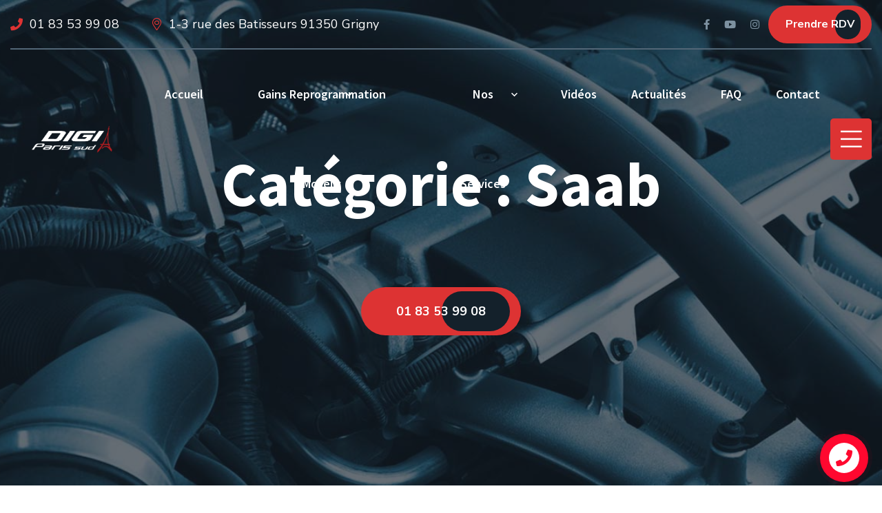

--- FILE ---
content_type: text/html; charset=UTF-8
request_url: https://www.digi-paris-sud.fr/category/saab/
body_size: 39606
content:
<!doctype html><html lang="fr-FR"
 prefix="og: https://ogp.me/ns#" ><head><meta charset="UTF-8"><meta name="viewport" content="width=device-width, initial-scale=1"><link rel="profile" href="//gmpg.org/xfn/11"> <script>document.documentElement.className = document.documentElement.className + ' yes-js js_active js'</script> <title>Saab - Digi Paris Sud</title><link rel="canonical" href="https://www.digi-paris-sud.fr/category/saab/" /><meta property="og:site_name" content="Digi Paris Sud - Reprogrammation moteur, Conversion E85" /><meta property="og:type" content="article" /><meta property="og:title" content="Saab - Digi Paris Sud" /><meta property="og:url" content="https://www.digi-paris-sud.fr/category/saab/" /><meta property="twitter:card" content="summary" /><meta property="twitter:domain" content="www.digi-paris-sud.fr" /><meta property="twitter:title" content="Saab - Digi Paris Sud" /> <script type="application/ld+json" class="aioseo-schema">{"@context":"https:\/\/schema.org","@graph":[{"@type":"WebSite","@id":"https:\/\/www.digi-paris-sud.fr\/#website","url":"https:\/\/www.digi-paris-sud.fr\/","name":"Digi Paris Sud","description":"Reprogrammation moteur, Conversion E85","publisher":{"@id":"https:\/\/www.digi-paris-sud.fr\/#organization"},"potentialAction":{"@type":"SearchAction","target":"https:\/\/www.digi-paris-sud.fr\/?s={search_term_string}","query-input":"required name=search_term_string"}},{"@type":"Organization","@id":"https:\/\/www.digi-paris-sud.fr\/#organization","name":"FreeGlass France","url":"https:\/\/www.digi-paris-sud.fr\/"},{"@type":"BreadcrumbList","@id":"https:\/\/www.digi-paris-sud.fr\/category\/saab\/#breadcrumblist","itemListElement":[{"@type":"ListItem","@id":"https:\/\/www.digi-paris-sud.fr\/#listItem","position":1,"item":{"@type":"WebPage","@id":"https:\/\/www.digi-paris-sud.fr\/#item","name":"Digi Paris Sud","description":"La r\u00e9f\u00e9rence en reprogrammation moteur essence ou diesel et conversion \u00e9thanol E85 ! Choisissez Digi Paris Sud pour une voiture plus puissante et \u00e9conome.","url":"https:\/\/www.digi-paris-sud.fr\/"},"nextItem":"https:\/\/www.digi-paris-sud.fr\/category\/saab\/#listItem"},{"@type":"ListItem","@id":"https:\/\/www.digi-paris-sud.fr\/category\/saab\/#listItem","position":2,"item":{"@type":"CollectionPage","@id":"https:\/\/www.digi-paris-sud.fr\/category\/saab\/#item","name":"Saab - Digi Paris Sud","url":"https:\/\/www.digi-paris-sud.fr\/category\/saab\/"},"previousItem":"https:\/\/www.digi-paris-sud.fr\/#listItem"}]},{"@type":"CollectionPage","@id":"https:\/\/www.digi-paris-sud.fr\/category\/saab\/#collectionpage","url":"https:\/\/www.digi-paris-sud.fr\/category\/saab\/","name":"Saab - Digi Paris Sud","inLanguage":"fr-FR","isPartOf":{"@id":"https:\/\/www.digi-paris-sud.fr\/#website"},"breadcrumb":{"@id":"https:\/\/www.digi-paris-sud.fr\/category\/saab\/#breadcrumblist"}}]}</script>    <script data-cfasync="false" data-pagespeed-no-defer type="text/javascript">//
	var gtm4wp_datalayer_name = "dataLayer";
	var dataLayer = dataLayer || [];
//</script> <link rel='dns-prefetch' href='//www.digi-paris-sud.fr' /><link rel='dns-prefetch' href='//www.google.com' /><link rel='dns-prefetch' href='//fonts.googleapis.com' /><link rel='dns-prefetch' href='//s.w.org' /><link rel="alternate" type="application/rss+xml" title="Digi Paris Sud &raquo; Flux" href="https://www.digi-paris-sud.fr/feed/" /><link rel="alternate" type="application/rss+xml" title="Digi Paris Sud &raquo; Flux des commentaires" href="https://www.digi-paris-sud.fr/comments/feed/" /><link rel="alternate" type="application/rss+xml" title="Digi Paris Sud &raquo; Flux de la catégorie Saab" href="https://www.digi-paris-sud.fr/category/saab/feed/" /> <script type="text/javascript">window._wpemojiSettings = {"baseUrl":"https:\/\/s.w.org\/images\/core\/emoji\/13.0.1\/72x72\/","ext":".png","svgUrl":"https:\/\/s.w.org\/images\/core\/emoji\/13.0.1\/svg\/","svgExt":".svg","source":{"concatemoji":"https:\/\/www.digi-paris-sud.fr\/wp-includes\/js\/wp-emoji-release.min.js?ver=5.6.16"}};
			!function(e,a,t){var n,r,o,i=a.createElement("canvas"),p=i.getContext&&i.getContext("2d");function s(e,t){var a=String.fromCharCode;p.clearRect(0,0,i.width,i.height),p.fillText(a.apply(this,e),0,0);e=i.toDataURL();return p.clearRect(0,0,i.width,i.height),p.fillText(a.apply(this,t),0,0),e===i.toDataURL()}function c(e){var t=a.createElement("script");t.src=e,t.defer=t.type="text/javascript",a.getElementsByTagName("head")[0].appendChild(t)}for(o=Array("flag","emoji"),t.supports={everything:!0,everythingExceptFlag:!0},r=0;r<o.length;r++)t.supports[o[r]]=function(e){if(!p||!p.fillText)return!1;switch(p.textBaseline="top",p.font="600 32px Arial",e){case"flag":return s([127987,65039,8205,9895,65039],[127987,65039,8203,9895,65039])?!1:!s([55356,56826,55356,56819],[55356,56826,8203,55356,56819])&&!s([55356,57332,56128,56423,56128,56418,56128,56421,56128,56430,56128,56423,56128,56447],[55356,57332,8203,56128,56423,8203,56128,56418,8203,56128,56421,8203,56128,56430,8203,56128,56423,8203,56128,56447]);case"emoji":return!s([55357,56424,8205,55356,57212],[55357,56424,8203,55356,57212])}return!1}(o[r]),t.supports.everything=t.supports.everything&&t.supports[o[r]],"flag"!==o[r]&&(t.supports.everythingExceptFlag=t.supports.everythingExceptFlag&&t.supports[o[r]]);t.supports.everythingExceptFlag=t.supports.everythingExceptFlag&&!t.supports.flag,t.DOMReady=!1,t.readyCallback=function(){t.DOMReady=!0},t.supports.everything||(n=function(){t.readyCallback()},a.addEventListener?(a.addEventListener("DOMContentLoaded",n,!1),e.addEventListener("load",n,!1)):(e.attachEvent("onload",n),a.attachEvent("onreadystatechange",function(){"complete"===a.readyState&&t.readyCallback()})),(n=t.source||{}).concatemoji?c(n.concatemoji):n.wpemoji&&n.twemoji&&(c(n.twemoji),c(n.wpemoji)))}(window,document,window._wpemojiSettings);</script> <style type="text/css">img.wp-smiley,
img.emoji {
	display: inline !important;
	border: none !important;
	box-shadow: none !important;
	height: 1em !important;
	width: 1em !important;
	margin: 0 .07em !important;
	vertical-align: -0.1em !important;
	background: none !important;
	padding: 0 !important;
}</style><link rel='stylesheet' id='sbi_styles-css'  href='https://www.digi-paris-sud.fr/wp-content/plugins/instagram-feed-pro/css/sbi-styles.min.css?ver=6.5.1' type='text/css' media='all' /><link rel='stylesheet' id='wp-block-library-css'  href='https://www.digi-paris-sud.fr/wp-includes/css/dist/block-library/style.min.css?ver=5.6.16' type='text/css' media='all' /><link rel='stylesheet' id='wc-block-vendors-style-css'  href='https://www.digi-paris-sud.fr/wp-content/plugins/woocommerce/packages/woocommerce-blocks/build/vendors-style.css?ver=3.6.0' type='text/css' media='all' /><link rel='stylesheet' id='wc-block-style-css'  href='https://www.digi-paris-sud.fr/wp-content/plugins/woocommerce/packages/woocommerce-blocks/build/style.css?ver=3.6.0' type='text/css' media='all' /><link rel='stylesheet' id='jquery-selectBox-css'  href='https://www.digi-paris-sud.fr/wp-content/plugins/yith-woocommerce-wishlist/assets/css/jquery.selectBox.css?ver=1.2.0' type='text/css' media='all' /><link rel='stylesheet' id='yith-wcwl-font-awesome-css'  href='https://www.digi-paris-sud.fr/wp-content/plugins/yith-woocommerce-wishlist/assets/css/font-awesome.css?ver=4.7.0' type='text/css' media='all' /><link rel='stylesheet' id='yith-wcwl-main-css'  href='https://www.digi-paris-sud.fr/wp-content/plugins/yith-woocommerce-wishlist/assets/css/style.css?ver=3.0.16' type='text/css' media='all' /><style id='yith-wcwl-main-inline-css' type='text/css'>.yith-wcwl-share li a{color: #FFFFFF;}.yith-wcwl-share li a:hover{color: #FFFFFF;}.yith-wcwl-share a.facebook{background: #39599E; background-color: #39599E;}.yith-wcwl-share a.facebook:hover{background: #39599E; background-color: #39599E;}.yith-wcwl-share a.twitter{background: #45AFE2; background-color: #45AFE2;}.yith-wcwl-share a.twitter:hover{background: #39599E; background-color: #39599E;}.yith-wcwl-share a.pinterest{background: #AB2E31; background-color: #AB2E31;}.yith-wcwl-share a.pinterest:hover{background: #39599E; background-color: #39599E;}.yith-wcwl-share a.email{background: #FBB102; background-color: #FBB102;}.yith-wcwl-share a.email:hover{background: #39599E; background-color: #39599E;}.yith-wcwl-share a.whatsapp{background: #00A901; background-color: #00A901;}.yith-wcwl-share a.whatsapp:hover{background: #39599E; background-color: #39599E;}</style><link rel='stylesheet' id='contact-form-7-css'  href='https://www.digi-paris-sud.fr/wp-content/plugins/contact-form-7/includes/css/styles.css?ver=5.3' type='text/css' media='all' /><link rel='stylesheet' id='lcb-main-css-css'  href='https://www.digi-paris-sud.fr/wp-content/plugins/liquid-custom-builder/assets/css/main.css?ver=1.0.0' type='text/css' media='all' /><link rel='stylesheet' id='progressbar-lib-css-css'  href='https://www.digi-paris-sud.fr/wp-content/plugins/liquid-custom-builder/assets/css/lib/progressbar.min.css?ver=0.7.1' type='text/css' media='all' /><link rel='stylesheet' id='oc-css-css'  href='https://www.digi-paris-sud.fr/wp-content/plugins/liquid-custom-builder/assets/css/lib/owl.carousel.min.css?ver=2.2.1' type='text/css' media='all' /><link rel='stylesheet' id='rs-plugin-settings-css'  href='https://www.digi-paris-sud.fr/wp-content/plugins/revslider/public/assets/css/rs6.css?ver=6.2.23' type='text/css' media='all' /><style id='rs-plugin-settings-inline-css' type='text/css'>#rs-demo-id {}</style><link rel='stylesheet' id='woocommerce-layout-css'  href='https://www.digi-paris-sud.fr/wp-content/plugins/woocommerce/assets/css/woocommerce-layout.css?ver=4.7.4' type='text/css' media='all' /><link rel='stylesheet' id='woocommerce-smallscreen-css'  href='https://www.digi-paris-sud.fr/wp-content/plugins/woocommerce/assets/css/woocommerce-smallscreen.css?ver=4.7.4' type='text/css' media='only screen and (max-width: 768px)' /><link rel='stylesheet' id='woocommerce-general-css'  href='https://www.digi-paris-sud.fr/wp-content/plugins/woocommerce/assets/css/woocommerce.css?ver=4.7.4' type='text/css' media='all' /><style id='woocommerce-inline-inline-css' type='text/css'>.woocommerce form .form-row .required { visibility: visible; }</style><link rel='stylesheet' id='cff-css'  href='https://www.digi-paris-sud.fr/wp-content/plugins/custom-facebook-feed-pro/assets/css/cff-style.min.css?ver=4.6.6' type='text/css' media='all' /><link rel='stylesheet' id='woocommerce_prettyPhoto_css-css'  href='//www.digi-paris-sud.fr/wp-content/plugins/woocommerce/assets/css/prettyPhoto.css?ver=5.6.16' type='text/css' media='all' /><link rel='stylesheet' id='bootstrap-css'  href='https://www.digi-paris-sud.fr/wp-content/themes/finsa/assets/css/bootstrap.min.css?ver=4.0.0' type='text/css' media='all' /><link rel='stylesheet' id='font-awesome5-css'  href='https://www.digi-paris-sud.fr/wp-content/themes/finsa/assets/css/font-awesome5.min.css?ver=5.8.0' type='text/css' media='all' /><link rel='stylesheet' id='font-material-css'  href='https://www.digi-paris-sud.fr/wp-content/themes/finsa/assets/css/font-material.min.css?ver=2.2.0' type='text/css' media='all' /><link rel='stylesheet' id='flaticon-css'  href='https://www.digi-paris-sud.fr/wp-content/themes/finsa/assets/css/flaticon.css?ver=1.0.0' type='text/css' media='all' /><link rel='stylesheet' id='magnific-popup-css'  href='https://www.digi-paris-sud.fr/wp-content/themes/finsa/assets/css/magnific-popup.css?ver=1.0.0' type='text/css' media='all' /><link rel='stylesheet' id='animate-css'  href='https://www.digi-paris-sud.fr/wp-content/themes/finsa/assets/css/animate.css?ver=1.0.0' type='text/css' media='all' /><link rel='stylesheet' id='finsa-theme-css'  href='https://www.digi-paris-sud.fr/wp-content/themes/finsa/assets/css/theme.css?ver=1.0.0' type='text/css' media='all' /><style id='finsa-theme-inline-css' type='text/css'>@media screen and(max-width:991px){}@media screen and(min-width:992px){}</style><link rel='stylesheet' id='finsa-style-css'  href='https://www.digi-paris-sud.fr/wp-content/themes/finsa/style.css?ver=5.6.16' type='text/css' media='all' /><link rel='stylesheet' id='finsa-google-fonts-css'  href='https://fonts.googleapis.com/css?display=swap&#038;family=Source+Sans+Pro%3A0%2C600%3B0%2C700%3B0%2C900%3B1%2C600%3B1%2C700%3B1%2C900%7CNunito+Sans%3A0%2C400%3B0%2C600%3B0%2C700%3B1%2C400%3B1%2C600%3B1%2C700&#038;subset=latin%2Clatin-ext&#038;ver=5.6.16' type='text/css' media='all' /><link rel='stylesheet' id='jquery.contactus.css-css'  href='https://www.digi-paris-sud.fr/wp-content/plugins/ar-contactus/res/css/jquery.contactus.min.css?ver=1.7.4' type='text/css' media='all' /><link rel='stylesheet' id='contactus.generated.desktop.css-css'  href='https://www.digi-paris-sud.fr/wp-content/plugins/ar-contactus/res/css/generated-desktop.css?ver=1736932936' type='text/css' media='all' /><link rel='stylesheet' id='contactus.fa.css-css'  href='https://use.fontawesome.com/releases/v5.8.1/css/all.css?ver=1.7.4' type='text/css' media='all' /> <script type='text/javascript' src='https://www.digi-paris-sud.fr/wp-includes/js/jquery/jquery.min.js?ver=3.5.1' id='jquery-core-js'></script> <script type='text/javascript' src='https://www.digi-paris-sud.fr/wp-includes/js/jquery/jquery-migrate.min.js?ver=3.3.2' id='jquery-migrate-js'></script> <script type='text/javascript' src='https://www.digi-paris-sud.fr/wp-content/cache/autoptimize/js/autoptimize_single_7d854190cbdd4a2b7bda10f7bcf32453.js?ver=1.0.0' id='lcb-main-js-js'></script> <script type='text/javascript' src='https://www.digi-paris-sud.fr/wp-content/plugins/revslider/public/assets/js/rbtools.min.js?ver=6.2.23' id='tp-tools-js'></script> <script type='text/javascript' src='https://www.digi-paris-sud.fr/wp-content/plugins/revslider/public/assets/js/rs6.min.js?ver=6.2.23' id='revmin-js'></script> <script type='text/javascript' src='https://www.digi-paris-sud.fr/wp-content/cache/autoptimize/js/autoptimize_single_b554a878cd1c765decedc9aabcb7b103.js?ver=1.11.6' id='gtm4wp-form-move-tracker-js'></script> <script type='text/javascript' src='https://www.digi-paris-sud.fr/wp-content/cache/autoptimize/js/autoptimize_single_5986488c3aa7b57a85a3a32108b0b2ed.js?ver=1.7.4' id='jquery.contactus.scripts-js'></script> <link rel="EditURI" type="application/rsd+xml" title="RSD" href="https://www.digi-paris-sud.fr/xmlrpc.php?rsd" /><link rel="wlwmanifest" type="application/wlwmanifest+xml" href="https://www.digi-paris-sud.fr/wp-includes/wlwmanifest.xml" /><meta name="generator" content="WordPress 5.6.16" /><meta name="generator" content="WooCommerce 4.7.4" /><meta name="framework" content="Redux 4.1.24" /> <script type="text/javascript">var cffsiteurl = "https://www.digi-paris-sud.fr/wp-content/plugins";
var cffajaxurl = "https://www.digi-paris-sud.fr/wp-admin/admin-ajax.php";


var cfflinkhashtags = "true";</script> <style>h3.special-heading.text-center {
    font-size: 35px;
    padding-bottom: 20px;
}
span.thin {
    font-size: 23px;
}
	
.special-heading {
    margin-top: 0;
    word-wrap: break-word;
    line-height: 1;
    letter-spacing: 0;
}
.special-heading span span, .gradient-title span, .gradient-text {
    line-height: 1;
    padding: 0 6px 1px 5px;
    transform: skew(-14deg);
    color: #fff;
    background: linear-gradient(to top,#ff4e3c 0%,#ff633c 69%,#ff7b3c 100%);
    display: inline-block;
    font-weight: 500;
    letter-spacing: 0;
    position: relative;
}
	
	
	
	
div#cms_accordion-db441b4 {
    background-color: #f5f5f5 !important;
}
	
div#cms_accordion-7f76c90 {
	background-color: #f5f5f5 !important;
}	
	
.cms-accordion.style1 .cms-accordion-item:before {
    border: 1px none !important;
    opacity: 1;
    visibility: visible;
}
	
.cms-accordion.style1 .cms-accordion-item + .cms-accordion-item {
    margin-top: 0px !important;
}	
	
.cms-accordion.style1 .cms-ac-title.active:before {
    content: '\f068';
    border-radius: 50%;
    border: 2px solid rgba(97,114,138,.4);
    color: #ff5d31;
}
.cms-accordion.style1 .cms-ac-title:before {
    content: '\f067';
    border-radius: 50%;
    border: 2px solid rgba(97,114,138,.4);
    color: #ff5d31;
}
.cms-ac-title.active .cms-ac-title-text {
    border-bottom: 2px solid #ff5d31;
    display: block;
    position: relative;
    padding: 11px 45px 24px 0;
	font-weight: 300 !important;
    font-size: 22px !important;
}
.cms-ac-title .cms-ac-title-text {
    border-bottom: 2px solid gray;
    display: block;
    position: relative;
    padding: 11px 45px 24px 0;
	font-weight: 300 !important;
    font-size: 22px !important;
}
	
	
	
	
	
section#display {
    display: none;
}	
.icon-inline p {
    color: white;
    text-align: left;
    font-size: 17px;
}
i.fa.fa-chevron-down.fs-12.fw-900 {
    color: white !important;
}	
.icon-inline p:last-child:after {
    content: '';
    display: block;
    clear: both;
}
.icon-styled {
    text-align: center;
    display: inline-block;
}
.icon-inline>* {
    margin-top: 0;
    margin-bottom: 0;
    margin-right: 4px;
}
	
.icon-inline {
    display: flex;
    align-items: center;
}	
h6.fw-300.text-uppercase {
    font-weight: 300 !important;
    color: white;
}
.pricing-plan {
  position: relative;
  transition: transform 0.6s ease 0s;
  padding: 40px 30px;
  background-repeat: no-repeat;
}
.pricing-plan .icon-styled {
  margin-right: 1px !important;
}
@media (max-width: 767px) {
  .pricing-plan {
    margin-bottom: 15px !important;
  }
}
@media (max-width: 991px) {
  .pricing-plan {
    margin-bottom: 10px;
  }
}
.pricing-plan a.btn {
  margin-top: 40px;
  margin-bottom: 10px;
}
@media (max-width: 991px) {
  .pricing-plan a.btn {
    margin-top: 20px;
    margin-bottom: 0px;
  }
}
.pricing-plan.plan1 {
  background-color: #ff7b3c;
  background-image: url("../img/price-bg01.png");
}
.pricing-plan.plan2 {
  background-color: #ff633c;
  background-image: url("../img/price-bg02.png");
  background-position: bottom left;
}
.pricing-plan.plan3 {
  background-color: #ff4e3c;
  background-image: url("../img/price-bg03.png");
}
.pricing-plan.plan4 {
  background-color: #ff3c45;
  background-image: url("../img/price-bg04.png");
  background-position: bottom right;
}
.pricing-plan .plan-description {
  margin: 41px 0 14px;
}
@media (max-width: 767px) {
  .pricing-plan .plan-description {
    margin: 31px 0 14px;
  }
}
.pricing-plan .price-wrap {
  font-size: 50px;
  font-weight: 700;
}
.pricing-plan .price-wrap h6 {
  margin-bottom: 15px;
}
.pricing-plan .price-wrap .plan-price, .pricing-plan .price-wrap .plan-sign {
  color: #fff000;
}
.pricing-plan .plan-name h4 {
  line-height: 1;
  margin-bottom: 40px;
	color: white;
    text-transform: uppercase !important;
	font-size: 30px !important;
}
@media (max-width: 767px) {
  .pricing-plan .plan-name h4 {
    margin-bottom: 30px;
	  color: white;
    text-transform: uppercase !important;
  }
}
@media (min-width: 991px) and (max-width: 1199px) {
  .pricing-plan .plan-name h4 {
    font-size: 21px;
	  color: white;
    text-transform: uppercase !important;
  }
}
@media (min-width: 1200px) {
  .pricing-plan {
    padding: 65px 30px 60px;
  }
  .pricing-plan [class*='bg-'] {
    margin-left: -61px;
    margin-right: -61px;
  }
  .pricing-plan .plan-name[class*='bg-'] {
    margin-top: -57px;
  }
}
.pricing-plan .plan-features {
  margin: 43px 0 0;
}
@media (max-width: 767px) {
  .pricing-plan .plan-features {
    margin: 36px 0 0;
  }
}
.pricing-plan .plan-features ul {
  padding-left: 0;
  list-style: none;
}
.pricing-plan .plan-features ul li {
  padding: 3px 0;
}
.pricing-plan .plan-features ul i {
  margin-right: 10px;
}
.pricing-plan.plan-featured {
  border: 10px solid #fff000;
  transform: translateY(-10px);
}
.pricing-plan.plan-featured .plan-button {
  top: 48px;
}
.pricing-plan:hover {
  transform: translateY(-20px);
}
@media (max-width: 1199px) {
  .pricing-plan:hover {
    transform: translateY(0);
  }
}
.pricing-plan .icon-inline {
  justify-content: center !important;
}</style> <script data-cfasync="false" data-pagespeed-no-defer type="text/javascript">//
	var dataLayer_content = {"pagePostType":"post","pagePostType2":"category-post","pageCategory":["nos-realisation","saab"]};
	dataLayer.push( dataLayer_content );//</script> <script data-cfasync="false">//
(function(w,d,s,l,i){w[l]=w[l]||[];w[l].push({'gtm.start':
new Date().getTime(),event:'gtm.js'});var f=d.getElementsByTagName(s)[0],
j=d.createElement(s),dl=l!='dataLayer'?'&l='+l:'';j.async=true;j.src=
'//www.googletagmanager.com/gtm.'+'js?id='+i+dl;f.parentNode.insertBefore(j,f);
})(window,document,'script','dataLayer','GTM-K62LLHL');//</script> <link rel="icon" type="image/png" href="https://www.digi-paris-sud.fr//wp-content/uploads/2021/03/favdigips.png"/> <noscript><style>.woocommerce-product-gallery{ opacity: 1 !important; }</style></noscript><meta name="generator" content="Powered by Slider Revolution 6.2.23 - responsive, Mobile-Friendly Slider Plugin for WordPress with comfortable drag and drop interface." /> <script type="text/javascript">function setREVStartSize(e){
			//window.requestAnimationFrame(function() {				 
				window.RSIW = window.RSIW===undefined ? window.innerWidth : window.RSIW;	
				window.RSIH = window.RSIH===undefined ? window.innerHeight : window.RSIH;	
				try {								
					var pw = document.getElementById(e.c).parentNode.offsetWidth,
						newh;
					pw = pw===0 || isNaN(pw) ? window.RSIW : pw;
					e.tabw = e.tabw===undefined ? 0 : parseInt(e.tabw);
					e.thumbw = e.thumbw===undefined ? 0 : parseInt(e.thumbw);
					e.tabh = e.tabh===undefined ? 0 : parseInt(e.tabh);
					e.thumbh = e.thumbh===undefined ? 0 : parseInt(e.thumbh);
					e.tabhide = e.tabhide===undefined ? 0 : parseInt(e.tabhide);
					e.thumbhide = e.thumbhide===undefined ? 0 : parseInt(e.thumbhide);
					e.mh = e.mh===undefined || e.mh=="" || e.mh==="auto" ? 0 : parseInt(e.mh,0);		
					if(e.layout==="fullscreen" || e.l==="fullscreen") 						
						newh = Math.max(e.mh,window.RSIH);					
					else{					
						e.gw = Array.isArray(e.gw) ? e.gw : [e.gw];
						for (var i in e.rl) if (e.gw[i]===undefined || e.gw[i]===0) e.gw[i] = e.gw[i-1];					
						e.gh = e.el===undefined || e.el==="" || (Array.isArray(e.el) && e.el.length==0)? e.gh : e.el;
						e.gh = Array.isArray(e.gh) ? e.gh : [e.gh];
						for (var i in e.rl) if (e.gh[i]===undefined || e.gh[i]===0) e.gh[i] = e.gh[i-1];
											
						var nl = new Array(e.rl.length),
							ix = 0,						
							sl;					
						e.tabw = e.tabhide>=pw ? 0 : e.tabw;
						e.thumbw = e.thumbhide>=pw ? 0 : e.thumbw;
						e.tabh = e.tabhide>=pw ? 0 : e.tabh;
						e.thumbh = e.thumbhide>=pw ? 0 : e.thumbh;					
						for (var i in e.rl) nl[i] = e.rl[i]<window.RSIW ? 0 : e.rl[i];
						sl = nl[0];									
						for (var i in nl) if (sl>nl[i] && nl[i]>0) { sl = nl[i]; ix=i;}															
						var m = pw>(e.gw[ix]+e.tabw+e.thumbw) ? 1 : (pw-(e.tabw+e.thumbw)) / (e.gw[ix]);					
						newh =  (e.gh[ix] * m) + (e.tabh + e.thumbh);
					}				
					if(window.rs_init_css===undefined) window.rs_init_css = document.head.appendChild(document.createElement("style"));					
					document.getElementById(e.c).height = newh+"px";
					window.rs_init_css.innerHTML += "#"+e.c+"_wrapper { height: "+newh+"px }";				
				} catch(e){
					console.log("Failure at Presize of Slider:" + e)
				}					   
			//});
		  };</script> <style type="text/css" id="wp-custom-css">@media screen and (min-width: 1200px) {
.primary-menu .sub-menu {
	padding: 5px 0 0px 0;
	min-width: 261px;
}
.primary-menu .sub-menu li {
	padding: 0 10px;
}
}

@media screen and (min-width: 1200px) {
.primary-menu .sub-menu {
	padding: 5px 0 0px 0;
	min-width: 261px;
}
.primary-menu .sub-menu li {
	padding: 0 10px;
}
}

@media (min-width: 992px)
{
	.col-lg-3 {
    -ms-flex: 0 0 25%;
    flex: 0 0 25%;
    max-width: 25%;
    display: inline-block !important;
}
}


@media (max-width: 792px)
{
div#rendezvousking {
    display: none !important;
}
	.kingbouton {
    display: block !important;
}
	}

div#rendezvousking {
    display: none !important;
}</style><style id="cms_theme_options-dynamic-css" title="dynamic-css" class="redux-options-output">.primary-menu > li > a, body .primary-menu .sub-menu li a{font-display:swap;}body #pagetitle{background-image:url('https://www.digi-paris-sud.fr//wp-content/uploads/2020/08/ptt_default.jpg');}a{color:inherit;}a:hover{color:#ff4a17;}a:active{color:#ff4a17;}body{font-display:swap;}#page.site h1,#page.site .h1,#page.site .text-heading{font-display:swap;}#page.site h2,#page.site .h2{font-display:swap;}#page.site h3,#page.site .h3{font-display:swap;}#page.site h4,#page.site .h4{font-display:swap;}#page.site h5,#page.site .h5{font-display:swap;}#page.site h6,#page.site .h6{font-display:swap;}</style><script>(function(w,d,t,r,u){var f,n,i;w[u]=w[u]||[],f=function(){var o={ti:"25146566"};o.q=w[u],w[u]=new UET(o),w[u].push("pageLoad")},n=d.createElement(t),n.src=r,n.async=1,n.onload=n.onreadystatechange=function(){var s=this.readyState;s&&s!=="loaded"&&s!=="complete"||(f(),n.onload=n.onreadystatechange=null)},i=d.getElementsByTagName(t)[0],i.parentNode.insertBefore(n,i)})(window,document,"script","//bat.bing.com/bat.js","uetq");</script> </head><body data-rsssl=1 class="archive category category-saab category-309 theme-finsa woocommerce-no-js group-blog hfeed redux-page header-sticky footer-sticky elementor-default elementor-kit-1"><div id="page" class="site"><header id="masthead" class="site-header"><div id="site-header-wrap" class="header-layout2 header-transparent fixed-height is-sticky"><div class="site-header-top"><div class="container"><div class="row"><div class="col-lg-12 col-md-12 col-sm-12"><div class="header-top-inner"><div class="header-top-left font-smooth"><div class="top-left-content"><div class="ct-item ct-phone"> <span><i class="fac fac-phone"></i></span> <a class="right-phone" href="tel:0183539908" target="_blank">01 83 53 99 08</a></div><div class="ct-item ct-address"> <span><i class="fal fac-map-marker-alt"></i></span> <a href="https://g.page/DigiParisSud" target="_blank">1-3 rue des Batisseurs 91350 Grigny</a></div></div></div><div class="header-top-right"><div class="header-social"> <a title="Facebook" target="_blank" href="https://www.facebook.com/DigiParisSud"><i class="fab fac-facebook-f"></i></a> <a title="Youtube" target="_blank" href="https://www.youtube.com/channel/UC_is52kb_BFer1pi1nEFmEg"><i class="fab fac-youtube"></i></a> <a title="Instagram" target="_blank" href="https://www.instagram.com/digiparissud"><i class="fab fac-instagram"></i></a> <button type="submit" class="btn" onclick=" window.open(' https://live.vcita.com/site/31zrf01plieph13l/online-scheduling?action=r4mdrq2k7q59ow89','_blank')" style="width: 150px;height: 55px;font-size: 16px;">Prendre RDV</button></div></div></div></div></div></div></div><div id="site-header" class="site-header-main"><div class="container"><div class="row"><div class="col-lg-12 col-md-12 col-sm-12"><div class="column-flex"><div class="site-branding"> <a class="logo-light" href="https://www.digi-paris-sud.fr/" title="Digi Paris Sud" rel="home"><img src="https://www.digi-paris-sud.fr//wp-content/uploads/2021/03/logodigips2-1.png" alt="Digi Paris Sud"/></a><a class="logo-dark" href="https://www.digi-paris-sud.fr/" title="Digi Paris Sud" rel="home"><img src="https://www.digi-paris-sud.fr//wp-content/uploads/2021/03/logoDigipsdark.png" alt="Digi Paris Sud"/></a><a class="logo-mobile" href="https://www.digi-paris-sud.fr/" title="Digi Paris Sud" rel="home"><img src="https://www.digi-paris-sud.fr//wp-content/uploads/2021/03/logoDigipsdark.png" alt="Digi Paris Sud"/></a></div><div class="site-navigation"><div class="site-navigation-inner"><div class="site-navigation-main-content"><nav class="main-navigation"><ul id="mastmenu" class="primary-menu clearfix"><li id="menu-item-2664" class="menu-item menu-item-type-post_type menu-item-object-page menu-item-home menu-item-2664"><a href="https://www.digi-paris-sud.fr/">Accueil</a></li><li id="menu-item-37070" class="menu-item menu-item-type-post_type menu-item-object-page menu-item-has-children menu-item-37070"><a href="https://www.digi-paris-sud.fr/gains-reprogrammation-moteur/">Gains Reprogrammation moteur</a><ul class="sub-menu"><li id="menu-item-37078" class="menu-item menu-item-type-post_type menu-item-object-page menu-item-37078"><a href="https://www.digi-paris-sud.fr/reprogrammation-moteur-voitures-utilitaires/">Voitures</a></li><li id="menu-item-37080" class="menu-item menu-item-type-post_type menu-item-object-page menu-item-37080"><a href="https://www.digi-paris-sud.fr/reprogrammation-moteur-bateaux-jetski/">Bateaux &#8211; Jetski</a></li><li id="menu-item-37088" class="menu-item menu-item-type-post_type menu-item-object-page menu-item-37088"><a href="https://www.digi-paris-sud.fr/reprogrammation-moteur-tracteurs/">Tracteurs</a></li><li id="menu-item-37079" class="menu-item menu-item-type-post_type menu-item-object-page menu-item-37079"><a href="https://www.digi-paris-sud.fr/reprogrammation-moteur-camion/">Poids Lourd</a></li><li id="menu-item-37089" class="menu-item menu-item-type-post_type menu-item-object-page menu-item-37089"><a href="https://www.digi-paris-sud.fr/reprogrammation-moteur-motos-vehicules-legers/">Motos – Véhicules légers</a></li></ul></li><li id="menu-item-4092" class="menu-item menu-item-type-custom menu-item-object-custom menu-item-has-children menu-item-4092"><a href="#">Nos Services</a><ul class="sub-menu"><li id="menu-item-2712" class="menu-item menu-item-type-custom menu-item-object-custom menu-item-2712"><a href="/service/reprogrammation-moteur/">Reprogrammation Moteur</a></li><li id="menu-item-2715" class="menu-item menu-item-type-custom menu-item-object-custom menu-item-2715"><a href="/service/conversion-e85-ethanol-flexfuel/">Conversion E85 / Flexfuel</a></li><li id="menu-item-2713" class="menu-item menu-item-type-custom menu-item-object-custom menu-item-2713"><a href="/service/decalaminage-moteur/">Décalaminage Moteur</a></li><li id="menu-item-5040" class="menu-item menu-item-type-custom menu-item-object-custom menu-item-5040"><a href="/service/entretien-mecanique">Entretien Mécanique</a></li><li id="menu-item-2710" class="menu-item menu-item-type-custom menu-item-object-custom menu-item-2710"><a href="/service/remplacement-de-parebrise/">Remplacement de Parebrise</a></li><li id="menu-item-2714" class="menu-item menu-item-type-custom menu-item-object-custom menu-item-2714"><a href="/service/recharge-climatisation/">Recharge Climatisation</a></li><li id="menu-item-5068" class="menu-item menu-item-type-custom menu-item-object-custom menu-item-5068"><a href="/service/ligne-sur-mesure-inox">Ligne sur mesure inox</a></li><li id="menu-item-2711" class="menu-item menu-item-type-custom menu-item-object-custom menu-item-2711"><a href="/service/vitres-teintees/">Vitres Teintées</a></li></ul></li><li id="menu-item-4658" class="menu-item menu-item-type-post_type menu-item-object-page menu-item-4658"><a href="https://www.digi-paris-sud.fr/digi-tv/">Vidéos</a></li><li id="menu-item-4377" class="menu-item menu-item-type-post_type menu-item-object-page menu-item-4377"><a href="https://www.digi-paris-sud.fr/actu/">Actualités</a></li><li id="menu-item-5292" class="menu-item menu-item-type-post_type menu-item-object-page menu-item-5292"><a href="https://www.digi-paris-sud.fr/faq/">FAQ</a></li><li id="menu-item-2683" class="menu-item menu-item-type-post_type menu-item-object-page menu-item-2683"><a href="https://www.digi-paris-sud.fr/contact/">Contact</a></li></ul></nav><div class="site-menu-right-button font-smooth"><div class="site-header-item site-header-side"> <span class="h-btn-sidebar cursor-active"><i class="fas fac-bars"></i></span></div></div></div></div></div></div></div></div></div><div id="main-menu-mobile"> <span class="btn-nav-mobile open-menu"> <span></span> </span></div></div></div></header><div id="pagetitle" style="" class="pagetitle"><div class="container"><div class="page-title-inner ptt-align-center"><h1 class="page-title">Catégorie : <span>Saab</span></h1><ul class="cms-breadcrumb"></ul></div> <br> <br><div class="kingbouton" style="margin-left: auto;margin-right: auto;text-align: center;"><div class="cms-button-wrapper cms-button col-lg-3" style=""> <a href="tel:0183539908" rel="nofollow" class="btn btn-default short-text"> <span class="cms-button-icon cms-align-icon-"> </span> <span class="cms-button-text">01 83 53 99 08 </span> </a></div><div id="rendezvousking" class="cms-button-wrapper cms-button col-lg-3" style=""> <a href="/prendre-rendez-vous/" rel="nofollow" class="btn btn-default short-text" style="background-color: white !important;color: #acdc28;"> <span class="cms-button-icon cms-align-icon-"> </span> <span class="cms-button-text" style="
">Prendre RDV</span> </a></div></div></div></div><div id="content" class="site-content"><div class="content-inner"><div class="container content-container"><div class="row content-row"><div id="primary"  class="content-area content-has-sidebar float-left col-xl-8 col-lg-8 col-md-12"><main id="main" class="site-main"><article id="post-32576" class="single-hentry archive post-32576 post type-post status-publish format-standard has-post-thumbnail hentry category-nos-realisation category-saab"><div class="entry-featured"><div class="post-image scale-hover"> <a href="https://www.digi-paris-sud.fr/montage-des-amortisseurs-sur-ce-saab/"></a></div></div><div class="entry-body"><div class="entry-holder"><ul class="entry-meta"><li class="item-author"> <i class="far fac-user"></i> <a href="https://www.digi-paris-sud.fr/author/blacktint/" title="Articles par digi-paris" rel="author">digi-paris</a></li><li class="item-date"> <i class="far fac-calendar-alt"></i> 28/08/2020</li><li class="item-comment"> <i class="far fac-comments"></i> <a href="https://www.digi-paris-sud.fr/montage-des-amortisseurs-sur-ce-saab/">No Comments</a></li></ul><h2 class="entry-title"> <a href="https://www.digi-paris-sud.fr/montage-des-amortisseurs-sur-ce-saab/"> Montage des amortisseurs sur ce saab ! </a></h2></div><div class="entry-content"> Montage des amortisseurs sur ce saab ! Pour tout devis et infos: contact@digiservices-paris-sud .fr ✆ 01.83.53.99.08 _____________________________________________ Nos services : #Reprogrammationmoteur Diagnostic #Décalaminage moteur Conversion E85 Changement de #parebrise Entretien mecanique www.digiservices-paris-sud.fr 3 rue des batisseurs 91350 Grigny #digiservices #grigny #juvisysurorge #saintegenevievedesbois #evry #corbeilessonnes #paris #reprogrammationmoteur #chiptuning #paris #athismons #risorangis #lavilledubois #chillymazarin #fleurymerogis #savignysurorge #massy [&hellip;]</div><div class="content-bottom"><div class="entry-readmore"> <a class="btn short-text" href="https://www.digi-paris-sud.fr/montage-des-amortisseurs-sur-ce-saab/">En savoir plus</a></div><div class="entry-social-share"> <span>Share:</span><ul><li><a class="fb-social" title="Facebook" target="_blank"
 href="https://www.facebook.com/sharer/sharer.php?u=https%3A%2F%2Fwww.digi-paris-sud.fr%2Fmontage-des-amortisseurs-sur-ce-saab%2F"><i class="fab fac-facebook-f"></i></a></li><li><a class="tw-social" title="Twitter" target="_blank"
 href="https://twitter.com/home?status=https%3A%2F%2Fwww.digi-paris-sud.fr%2Fmontage-des-amortisseurs-sur-ce-saab%2F"><i class="fab fac-twitter"></i></a></li><li><a class="pin-social" title="Pinterest" target="_blank"
 href="https://pinterest.com/pin/create/button/?url=&media=&description=Montage+des+amortisseurs+sur+ce+saab+%21"><i class="fab fac-pinterest-p"></i></a></li><li><a class="g-social" title="Google Plus" target="_blank"
 href="https://plus.google.com/share?url=https%3A%2F%2Fwww.digi-paris-sud.fr%2Fmontage-des-amortisseurs-sur-ce-saab%2F"><i class="fab fac-google-plus-g"></i></a></li></ul></div></div></div></article><article id="post-32065" class="single-hentry archive post-32065 post type-post status-publish format-standard has-post-thumbnail hentry category-nos-realisation category-saab"><div class="entry-featured"><div class="post-image scale-hover"> <a href="https://www.digi-paris-sud.fr/reprogrammation-moteur-saab-93-1-9-tid-120-cv/"></a></div></div><div class="entry-body"><div class="entry-holder"><ul class="entry-meta"><li class="item-author"> <i class="far fac-user"></i> <a href="https://www.digi-paris-sud.fr/author/blacktint/" title="Articles par digi-paris" rel="author">digi-paris</a></li><li class="item-date"> <i class="far fac-calendar-alt"></i> 13/07/2019</li><li class="item-comment"> <i class="far fac-comments"></i> <a href="https://www.digi-paris-sud.fr/reprogrammation-moteur-saab-93-1-9-tid-120-cv/">Comments: 3</a></li></ul><h2 class="entry-title"> <a href="https://www.digi-paris-sud.fr/reprogrammation-moteur-saab-93-1-9-tid-120-cv/"> Reprogrammation moteur SAAB 93 1.9 TID 120 CV </a></h2></div><div class="entry-content"> Digiservices Paris Sud Reprogrammation moteur Stage 1 : reprogrammation moteur d&#8217;un SAAB 93 1.9 TID de 120 cv.</div><div class="content-bottom"><div class="entry-readmore"> <a class="btn short-text" href="https://www.digi-paris-sud.fr/reprogrammation-moteur-saab-93-1-9-tid-120-cv/">En savoir plus</a></div><div class="entry-social-share"> <span>Share:</span><ul><li><a class="fb-social" title="Facebook" target="_blank"
 href="https://www.facebook.com/sharer/sharer.php?u=https%3A%2F%2Fwww.digi-paris-sud.fr%2Freprogrammation-moteur-saab-93-1-9-tid-120-cv%2F"><i class="fab fac-facebook-f"></i></a></li><li><a class="tw-social" title="Twitter" target="_blank"
 href="https://twitter.com/home?status=https%3A%2F%2Fwww.digi-paris-sud.fr%2Freprogrammation-moteur-saab-93-1-9-tid-120-cv%2F"><i class="fab fac-twitter"></i></a></li><li><a class="pin-social" title="Pinterest" target="_blank"
 href="https://pinterest.com/pin/create/button/?url=&media=&description=Reprogrammation+moteur+SAAB+93+1.9+TID+120+CV"><i class="fab fac-pinterest-p"></i></a></li><li><a class="g-social" title="Google Plus" target="_blank"
 href="https://plus.google.com/share?url=https%3A%2F%2Fwww.digi-paris-sud.fr%2Freprogrammation-moteur-saab-93-1-9-tid-120-cv%2F"><i class="fab fac-google-plus-g"></i></a></li></ul></div></div></div></article><article id="post-27759" class="single-hentry archive post-27759 post type-post status-publish format-standard has-post-thumbnail hentry category-nos-realisation category-saab"><div class="entry-featured"><div class="post-image scale-hover"> <a href="https://www.digi-paris-sud.fr/reprogrammation-moteur-saab-93-1-9-ttid-180-cv-2/"></a></div></div><div class="entry-body"><div class="entry-holder"><ul class="entry-meta"><li class="item-author"> <i class="far fac-user"></i> <a href="https://www.digi-paris-sud.fr/author/blacktint/" title="Articles par digi-paris" rel="author">digi-paris</a></li><li class="item-date"> <i class="far fac-calendar-alt"></i> 06/12/2017</li><li class="item-comment"> <i class="far fac-comments"></i> <a href="https://www.digi-paris-sud.fr/reprogrammation-moteur-saab-93-1-9-ttid-180-cv-2/">Comments: 283</a></li></ul><h2 class="entry-title"> <a href="https://www.digi-paris-sud.fr/reprogrammation-moteur-saab-93-1-9-ttid-180-cv-2/"> Reprogrammation moteur SAAB 93 1.9 TTID 180 CV </a></h2></div><div class="entry-content"> Digiservices Paris Sud Reprogrammation moteur Stage 1 : reprogrammation moteur d&#8217;un SAAB 93 1.9 TTID de 180 cv.</div><div class="content-bottom"><div class="entry-readmore"> <a class="btn short-text" href="https://www.digi-paris-sud.fr/reprogrammation-moteur-saab-93-1-9-ttid-180-cv-2/">En savoir plus</a></div><div class="entry-social-share"> <span>Share:</span><ul><li><a class="fb-social" title="Facebook" target="_blank"
 href="https://www.facebook.com/sharer/sharer.php?u=https%3A%2F%2Fwww.digi-paris-sud.fr%2Freprogrammation-moteur-saab-93-1-9-ttid-180-cv-2%2F"><i class="fab fac-facebook-f"></i></a></li><li><a class="tw-social" title="Twitter" target="_blank"
 href="https://twitter.com/home?status=https%3A%2F%2Fwww.digi-paris-sud.fr%2Freprogrammation-moteur-saab-93-1-9-ttid-180-cv-2%2F"><i class="fab fac-twitter"></i></a></li><li><a class="pin-social" title="Pinterest" target="_blank"
 href="https://pinterest.com/pin/create/button/?url=&media=&description=Reprogrammation+moteur+SAAB+93+1.9+TTID+180+CV"><i class="fab fac-pinterest-p"></i></a></li><li><a class="g-social" title="Google Plus" target="_blank"
 href="https://plus.google.com/share?url=https%3A%2F%2Fwww.digi-paris-sud.fr%2Freprogrammation-moteur-saab-93-1-9-ttid-180-cv-2%2F"><i class="fab fac-google-plus-g"></i></a></li></ul></div></div></div></article><article id="post-24825" class="single-hentry archive post-24825 post type-post status-publish format-standard has-post-thumbnail hentry category-nos-realisation category-saab"><div class="entry-featured"><div class="post-image scale-hover"> <a href="https://www.digi-paris-sud.fr/reprogrammation-moteur-saab-93-1-9-ttid-180-cv/"></a></div></div><div class="entry-body"><div class="entry-holder"><ul class="entry-meta"><li class="item-author"> <i class="far fac-user"></i> <a href="https://www.digi-paris-sud.fr/author/blacktint/" title="Articles par digi-paris" rel="author">digi-paris</a></li><li class="item-date"> <i class="far fac-calendar-alt"></i> 10/05/2016</li><li class="item-comment"> <i class="far fac-comments"></i> <a href="https://www.digi-paris-sud.fr/reprogrammation-moteur-saab-93-1-9-ttid-180-cv/">Comments: 265</a></li></ul><h2 class="entry-title"> <a href="https://www.digi-paris-sud.fr/reprogrammation-moteur-saab-93-1-9-ttid-180-cv/"> Reprogrammation moteur SAAB 93 1.9 TTID 180 CV </a></h2></div><div class="entry-content"> Digiservices Paris Sud Reprogrammation moteur Stage 1 : reprogrammation moteur d&#8217;un SAAB 93 1.9 TTID de 180 cv.</div><div class="content-bottom"><div class="entry-readmore"> <a class="btn short-text" href="https://www.digi-paris-sud.fr/reprogrammation-moteur-saab-93-1-9-ttid-180-cv/">En savoir plus</a></div><div class="entry-social-share"> <span>Share:</span><ul><li><a class="fb-social" title="Facebook" target="_blank"
 href="https://www.facebook.com/sharer/sharer.php?u=https%3A%2F%2Fwww.digi-paris-sud.fr%2Freprogrammation-moteur-saab-93-1-9-ttid-180-cv%2F"><i class="fab fac-facebook-f"></i></a></li><li><a class="tw-social" title="Twitter" target="_blank"
 href="https://twitter.com/home?status=https%3A%2F%2Fwww.digi-paris-sud.fr%2Freprogrammation-moteur-saab-93-1-9-ttid-180-cv%2F"><i class="fab fac-twitter"></i></a></li><li><a class="pin-social" title="Pinterest" target="_blank"
 href="https://pinterest.com/pin/create/button/?url=&media=&description=Reprogrammation+moteur+SAAB+93+1.9+TTID+180+CV"><i class="fab fac-pinterest-p"></i></a></li><li><a class="g-social" title="Google Plus" target="_blank"
 href="https://plus.google.com/share?url=https%3A%2F%2Fwww.digi-paris-sud.fr%2Freprogrammation-moteur-saab-93-1-9-ttid-180-cv%2F"><i class="fab fac-google-plus-g"></i></a></li></ul></div></div></div></article><article id="post-22565" class="single-hentry archive post-22565 post type-post status-publish format-standard has-post-thumbnail hentry category-nos-realisation category-saab"><div class="entry-featured"><div class="post-image scale-hover"> <a href="https://www.digi-paris-sud.fr/reprogrammation-moteur-saab-93-aero-2-0-turbo-210-a-235-cv/"></a></div></div><div class="entry-body"><div class="entry-holder"><ul class="entry-meta"><li class="item-author"> <i class="far fac-user"></i> <a href="https://www.digi-paris-sud.fr/author/blacktint/" title="Articles par digi-paris" rel="author">digi-paris</a></li><li class="item-date"> <i class="far fac-calendar-alt"></i> 27/06/2015</li><li class="item-comment"> <i class="far fac-comments"></i> <a href="https://www.digi-paris-sud.fr/reprogrammation-moteur-saab-93-aero-2-0-turbo-210-a-235-cv/">Comments: 278</a></li></ul><h2 class="entry-title"> <a href="https://www.digi-paris-sud.fr/reprogrammation-moteur-saab-93-aero-2-0-turbo-210-a-235-cv/"> Reprogrammation moteur SAAB 93 AERO 2.0 TURBO 210 A 235 CV </a></h2></div><div class="entry-content"> Digiservices Paris Sud Reprogrammation moteur Stage 1 : reprogrammation moteur d&#8217;un SAAB 93 AERO 2.0 TURBO de 210 cv pour l&#8217;augmentation de la puissance de 210 cv à 235 cv et pour l&#8217;amélioration du couple de 300 Nm à 350 Nm.</div><div class="content-bottom"><div class="entry-readmore"> <a class="btn short-text" href="https://www.digi-paris-sud.fr/reprogrammation-moteur-saab-93-aero-2-0-turbo-210-a-235-cv/">En savoir plus</a></div><div class="entry-social-share"> <span>Share:</span><ul><li><a class="fb-social" title="Facebook" target="_blank"
 href="https://www.facebook.com/sharer/sharer.php?u=https%3A%2F%2Fwww.digi-paris-sud.fr%2Freprogrammation-moteur-saab-93-aero-2-0-turbo-210-a-235-cv%2F"><i class="fab fac-facebook-f"></i></a></li><li><a class="tw-social" title="Twitter" target="_blank"
 href="https://twitter.com/home?status=https%3A%2F%2Fwww.digi-paris-sud.fr%2Freprogrammation-moteur-saab-93-aero-2-0-turbo-210-a-235-cv%2F"><i class="fab fac-twitter"></i></a></li><li><a class="pin-social" title="Pinterest" target="_blank"
 href="https://pinterest.com/pin/create/button/?url=&media=&description=Reprogrammation+moteur+SAAB+93+AERO+2.0+TURBO+210+A+235+CV"><i class="fab fac-pinterest-p"></i></a></li><li><a class="g-social" title="Google Plus" target="_blank"
 href="https://plus.google.com/share?url=https%3A%2F%2Fwww.digi-paris-sud.fr%2Freprogrammation-moteur-saab-93-aero-2-0-turbo-210-a-235-cv%2F"><i class="fab fac-google-plus-g"></i></a></li></ul></div></div></div></article><article id="post-22031" class="single-hentry archive post-22031 post type-post status-publish format-standard has-post-thumbnail hentry category-nos-realisation category-saab"><div class="entry-featured"><div class="post-image scale-hover"> <a href="https://www.digi-paris-sud.fr/suppression-fap-saab-93-1-9-tid-180-cv/"></a></div></div><div class="entry-body"><div class="entry-holder"><ul class="entry-meta"><li class="item-author"> <i class="far fac-user"></i> <a href="https://www.digi-paris-sud.fr/author/blacktint/" title="Articles par digi-paris" rel="author">digi-paris</a></li><li class="item-date"> <i class="far fac-calendar-alt"></i> 13/04/2015</li><li class="item-comment"> <i class="far fac-comments"></i> <a href="https://www.digi-paris-sud.fr/suppression-fap-saab-93-1-9-tid-180-cv/">Comments: 1 089</a></li></ul><h2 class="entry-title"> <a href="https://www.digi-paris-sud.fr/suppression-fap-saab-93-1-9-tid-180-cv/"> Suppression FAP SAAB 93 1.9 TID 180 CV </a></h2></div><div class="entry-content"> Digiservices Paris Sud Filtre à particules FAP : intervention électronique et mécanique sur le filtre à particules (FAP) d&#8217;un SAAB 93 1.9 TID de 180 cv. Nous avons également désactivé la vanne EGR.</div><div class="content-bottom"><div class="entry-readmore"> <a class="btn short-text" href="https://www.digi-paris-sud.fr/suppression-fap-saab-93-1-9-tid-180-cv/">En savoir plus</a></div><div class="entry-social-share"> <span>Share:</span><ul><li><a class="fb-social" title="Facebook" target="_blank"
 href="https://www.facebook.com/sharer/sharer.php?u=https%3A%2F%2Fwww.digi-paris-sud.fr%2Fsuppression-fap-saab-93-1-9-tid-180-cv%2F"><i class="fab fac-facebook-f"></i></a></li><li><a class="tw-social" title="Twitter" target="_blank"
 href="https://twitter.com/home?status=https%3A%2F%2Fwww.digi-paris-sud.fr%2Fsuppression-fap-saab-93-1-9-tid-180-cv%2F"><i class="fab fac-twitter"></i></a></li><li><a class="pin-social" title="Pinterest" target="_blank"
 href="https://pinterest.com/pin/create/button/?url=&media=&description=Suppression+FAP+SAAB+93+1.9+TID+180+CV"><i class="fab fac-pinterest-p"></i></a></li><li><a class="g-social" title="Google Plus" target="_blank"
 href="https://plus.google.com/share?url=https%3A%2F%2Fwww.digi-paris-sud.fr%2Fsuppression-fap-saab-93-1-9-tid-180-cv%2F"><i class="fab fac-google-plus-g"></i></a></li></ul></div></div></div></article><article id="post-21639" class="single-hentry archive post-21639 post type-post status-publish format-standard has-post-thumbnail hentry category-nos-realisation category-saab"><div class="entry-featured"><div class="post-image scale-hover"> <a href="https://www.digi-paris-sud.fr/reprogrammation-moteur-saab-95-3-0-v6-tid-177-a-208-cv/"></a></div></div><div class="entry-body"><div class="entry-holder"><ul class="entry-meta"><li class="item-author"> <i class="far fac-user"></i> <a href="https://www.digi-paris-sud.fr/author/blacktint/" title="Articles par digi-paris" rel="author">digi-paris</a></li><li class="item-date"> <i class="far fac-calendar-alt"></i> 18/02/2015</li><li class="item-comment"> <i class="far fac-comments"></i> <a href="https://www.digi-paris-sud.fr/reprogrammation-moteur-saab-95-3-0-v6-tid-177-a-208-cv/">Comments: 432</a></li></ul><h2 class="entry-title"> <a href="https://www.digi-paris-sud.fr/reprogrammation-moteur-saab-95-3-0-v6-tid-177-a-208-cv/"> Reprogrammation moteur SAAB 95 3.0 V6 TID 177 A 208 CV </a></h2></div><div class="entry-content"> Digiservices Paris Sud Reprogrammation moteur Stage 1 : clonage du calculateur d&#8217;origine et reprogrammation moteur d&#8217;un SAAB 95 3.0 V6 TID de 177 cv pour l&#8217;augmentation de la puissance de 177 cv à 208 cv et pour l&#8217;amélioration du couple de 350 Nm à 410 Nm.</div><div class="content-bottom"><div class="entry-readmore"> <a class="btn short-text" href="https://www.digi-paris-sud.fr/reprogrammation-moteur-saab-95-3-0-v6-tid-177-a-208-cv/">En savoir plus</a></div><div class="entry-social-share"> <span>Share:</span><ul><li><a class="fb-social" title="Facebook" target="_blank"
 href="https://www.facebook.com/sharer/sharer.php?u=https%3A%2F%2Fwww.digi-paris-sud.fr%2Freprogrammation-moteur-saab-95-3-0-v6-tid-177-a-208-cv%2F"><i class="fab fac-facebook-f"></i></a></li><li><a class="tw-social" title="Twitter" target="_blank"
 href="https://twitter.com/home?status=https%3A%2F%2Fwww.digi-paris-sud.fr%2Freprogrammation-moteur-saab-95-3-0-v6-tid-177-a-208-cv%2F"><i class="fab fac-twitter"></i></a></li><li><a class="pin-social" title="Pinterest" target="_blank"
 href="https://pinterest.com/pin/create/button/?url=&media=&description=Reprogrammation+moteur+SAAB+95+3.0+V6+TID+177+A+208+CV"><i class="fab fac-pinterest-p"></i></a></li><li><a class="g-social" title="Google Plus" target="_blank"
 href="https://plus.google.com/share?url=https%3A%2F%2Fwww.digi-paris-sud.fr%2Freprogrammation-moteur-saab-95-3-0-v6-tid-177-a-208-cv%2F"><i class="fab fac-google-plus-g"></i></a></li></ul></div></div></div></article><article id="post-16657" class="single-hentry archive post-16657 post type-post status-publish format-standard has-post-thumbnail hentry category-nos-realisation category-saab"><div class="entry-featured"><div class="post-image scale-hover"> <a href="https://www.digi-paris-sud.fr/suppression-fap-saab-93-1-9-tid-150-cv/"></a></div></div><div class="entry-body"><div class="entry-holder"><ul class="entry-meta"><li class="item-author"> <i class="far fac-user"></i> <a href="https://www.digi-paris-sud.fr/author/blacktint/" title="Articles par digi-paris" rel="author">digi-paris</a></li><li class="item-date"> <i class="far fac-calendar-alt"></i> 03/06/2014</li><li class="item-comment"> <i class="far fac-comments"></i> <a href="https://www.digi-paris-sud.fr/suppression-fap-saab-93-1-9-tid-150-cv/">Comments: 276</a></li></ul><h2 class="entry-title"> <a href="https://www.digi-paris-sud.fr/suppression-fap-saab-93-1-9-tid-150-cv/"> Suppression FAP SAAB 93 1.9 TID 150 CV </a></h2></div><div class="entry-content"> Digiservices Paris Sud Suppression FAP Defap : suppression du filtre à particules (FAP) électroniquement et mécaniquement d&#8217;un SAAB 93 1.9 TID de 150 cv. Nous avons également désactivé la vanne EGR.</div><div class="content-bottom"><div class="entry-readmore"> <a class="btn short-text" href="https://www.digi-paris-sud.fr/suppression-fap-saab-93-1-9-tid-150-cv/">En savoir plus</a></div><div class="entry-social-share"> <span>Share:</span><ul><li><a class="fb-social" title="Facebook" target="_blank"
 href="https://www.facebook.com/sharer/sharer.php?u=https%3A%2F%2Fwww.digi-paris-sud.fr%2Fsuppression-fap-saab-93-1-9-tid-150-cv%2F"><i class="fab fac-facebook-f"></i></a></li><li><a class="tw-social" title="Twitter" target="_blank"
 href="https://twitter.com/home?status=https%3A%2F%2Fwww.digi-paris-sud.fr%2Fsuppression-fap-saab-93-1-9-tid-150-cv%2F"><i class="fab fac-twitter"></i></a></li><li><a class="pin-social" title="Pinterest" target="_blank"
 href="https://pinterest.com/pin/create/button/?url=&media=&description=Suppression+FAP+SAAB+93+1.9+TID+150+CV"><i class="fab fac-pinterest-p"></i></a></li><li><a class="g-social" title="Google Plus" target="_blank"
 href="https://plus.google.com/share?url=https%3A%2F%2Fwww.digi-paris-sud.fr%2Fsuppression-fap-saab-93-1-9-tid-150-cv%2F"><i class="fab fac-google-plus-g"></i></a></li></ul></div></div></div></article><article id="post-15792" class="single-hentry archive post-15792 post type-post status-publish format-standard has-post-thumbnail hentry category-nos-realisation category-saab"><div class="entry-featured"><div class="post-image scale-hover"> <a href="https://www.digi-paris-sud.fr/suppresion-fap-saab-93-1-9-tid-150-cv/"></a></div></div><div class="entry-body"><div class="entry-holder"><ul class="entry-meta"><li class="item-author"> <i class="far fac-user"></i> <a href="https://www.digi-paris-sud.fr/author/blacktint/" title="Articles par digi-paris" rel="author">digi-paris</a></li><li class="item-date"> <i class="far fac-calendar-alt"></i> 26/03/2014</li><li class="item-comment"> <i class="far fac-comments"></i> <a href="https://www.digi-paris-sud.fr/suppresion-fap-saab-93-1-9-tid-150-cv/">Comments: 274</a></li></ul><h2 class="entry-title"> <a href="https://www.digi-paris-sud.fr/suppresion-fap-saab-93-1-9-tid-150-cv/"> Suppresion FAP SAAB 93 1.9 TID 150 CV </a></h2></div><div class="entry-content"> Digiservices Paris Sud Suppression FAP Suppression fap : nous avons ici procédé à une suppression mécanique et électronique du FAP d&#8217;une SAAB 93 1.9 TID de 150 cv. Nous avons également désactivé la vanne EGR.</div><div class="content-bottom"><div class="entry-readmore"> <a class="btn short-text" href="https://www.digi-paris-sud.fr/suppresion-fap-saab-93-1-9-tid-150-cv/">En savoir plus</a></div><div class="entry-social-share"> <span>Share:</span><ul><li><a class="fb-social" title="Facebook" target="_blank"
 href="https://www.facebook.com/sharer/sharer.php?u=https%3A%2F%2Fwww.digi-paris-sud.fr%2Fsuppresion-fap-saab-93-1-9-tid-150-cv%2F"><i class="fab fac-facebook-f"></i></a></li><li><a class="tw-social" title="Twitter" target="_blank"
 href="https://twitter.com/home?status=https%3A%2F%2Fwww.digi-paris-sud.fr%2Fsuppresion-fap-saab-93-1-9-tid-150-cv%2F"><i class="fab fac-twitter"></i></a></li><li><a class="pin-social" title="Pinterest" target="_blank"
 href="https://pinterest.com/pin/create/button/?url=&media=&description=Suppresion+FAP+SAAB+93+1.9+TID+150+CV"><i class="fab fac-pinterest-p"></i></a></li><li><a class="g-social" title="Google Plus" target="_blank"
 href="https://plus.google.com/share?url=https%3A%2F%2Fwww.digi-paris-sud.fr%2Fsuppresion-fap-saab-93-1-9-tid-150-cv%2F"><i class="fab fac-google-plus-g"></i></a></li></ul></div></div></div></article></main></div><aside id="secondary"  class="widget-area widget-has-sidebar sidebar-fixed col-xl-4 col-lg-4 col-md-12"><div class="sidebar-sticky"><section id="search-2" class="widget widget_search"><div class="widget-content"><h2 class="widget-title">Rechercher</h2><form role="search" method="get" class="search-form" action="https://www.digi-paris-sud.fr/"><div class="searchform-wrap"> <input type="text" placeholder="Search here" name="s" class="search-field" /> <button type="submit" class="search-submit"> <i class="far fac-search"></i> </button></div></form></div></section><section id="categories-2" class="widget widget_categories"><div class="widget-content"><h2 class="widget-title">Catégories</h2><ul><li class="cat-item cat-item-327"><a href="https://www.digi-paris-sud.fr/category/agusta/">Agusta</a></li><li class="cat-item cat-item-302"><a href="https://www.digi-paris-sud.fr/category/alfa-romeo/">Alfa Romeo</a></li><li class="cat-item cat-item-318"><a href="https://www.digi-paris-sud.fr/category/ariel/">Ariel</a></li><li class="cat-item cat-item-211"><a href="https://www.digi-paris-sud.fr/category/audi-nos-realisation/">Audi</a></li><li class="cat-item cat-item-349"><a href="https://www.digi-paris-sud.fr/category/reprogrammation-moteur-audi/">Audi</a></li><li class="cat-item cat-item-228"><a href="https://www.digi-paris-sud.fr/category/reprogrammation-moteur-bmw/">BMW</a></li><li class="cat-item cat-item-325"><a href="https://www.digi-paris-sud.fr/category/cadillac/">Cadillac</a></li><li class="cat-item cat-item-64"><a href="https://www.digi-paris-sud.fr/category/centres-digi-paris-sud/">Centres Digi Paris Sud</a><ul class='children'><li class="cat-item cat-item-67"><a href="https://www.digi-paris-sud.fr/category/centres-digi-paris-sud/digi-paris-sud/">Digi Paris Sud</a></li></ul></li><li class="cat-item cat-item-321"><a href="https://www.digi-paris-sud.fr/category/chevrolet/">Chevrolet</a></li><li class="cat-item cat-item-293"><a href="https://www.digi-paris-sud.fr/category/chrysler/">Chrysler</a></li><li class="cat-item cat-item-219"><a href="https://www.digi-paris-sud.fr/category/citroen/">Citroën</a></li><li class="cat-item cat-item-297"><a href="https://www.digi-paris-sud.fr/category/dacia/">Dacia</a></li><li class="cat-item cat-item-197"><a href="https://www.digi-paris-sud.fr/category/decalaminage-moteur/">Décalaminage moteur</a></li><li class="cat-item cat-item-187"><a href="https://www.digi-paris-sud.fr/category/divers/">Divers</a></li><li class="cat-item cat-item-316"><a href="https://www.digi-paris-sud.fr/category/dodge/">Dodge</a></li><li class="cat-item cat-item-375"><a href="https://www.digi-paris-sud.fr/category/essonne/">Essonne</a></li><li class="cat-item cat-item-274"><a href="https://www.digi-paris-sud.fr/category/evenements-competitions/">Evenements / compétitions</a></li><li class="cat-item cat-item-322"><a href="https://www.digi-paris-sud.fr/category/ferrari/">Ferrari</a></li><li class="cat-item cat-item-214"><a href="https://www.digi-paris-sud.fr/category/fiat/">Fiat</a></li><li class="cat-item cat-item-238"><a href="https://www.digi-paris-sud.fr/category/ford/">Ford</a></li><li class="cat-item cat-item-376"><a href="https://www.digi-paris-sud.fr/category/hauts-de-seine/">Hauts-de-Seine</a></li><li class="cat-item cat-item-303"><a href="https://www.digi-paris-sud.fr/category/honda/">Honda</a></li><li class="cat-item cat-item-301"><a href="https://www.digi-paris-sud.fr/category/hyundai/">Hyundai</a></li><li class="cat-item cat-item-871"><a href="https://www.digi-paris-sud.fr/category/infiniti/">Infiniti</a></li><li class="cat-item cat-item-326"><a href="https://www.digi-paris-sud.fr/category/isuzu/">Isuzu</a></li><li class="cat-item cat-item-306"><a href="https://www.digi-paris-sud.fr/category/iveco/">Iveco</a></li><li class="cat-item cat-item-305"><a href="https://www.digi-paris-sud.fr/category/jaguar/">Jaguar</a></li><li class="cat-item cat-item-232"><a href="https://www.digi-paris-sud.fr/category/jeep/">Jeep</a></li><li class="cat-item cat-item-312"><a href="https://www.digi-paris-sud.fr/category/kia/">Kia</a></li><li class="cat-item cat-item-311"><a href="https://www.digi-paris-sud.fr/category/kymco/">Kymco</a></li><li class="cat-item cat-item-323"><a href="https://www.digi-paris-sud.fr/category/lancia/">Lancia</a></li><li class="cat-item cat-item-317"><a href="https://www.digi-paris-sud.fr/category/land-rover/">Land Rover</a></li><li class="cat-item cat-item-373"><a href="https://www.digi-paris-sud.fr/category/loiret/">Loiret</a></li><li class="cat-item cat-item-324"><a href="https://www.digi-paris-sud.fr/category/maserati/">Maserati</a></li><li class="cat-item cat-item-298"><a href="https://www.digi-paris-sud.fr/category/mazda/">Mazda</a></li><li class="cat-item cat-item-217"><a href="https://www.digi-paris-sud.fr/category/mercedes/">Mercedes-Benz</a></li><li class="cat-item cat-item-486"><a href="https://www.digi-paris-sud.fr/category/reprogrammation-moteur-mercedes-videos/">Mercedes-Benz</a></li><li class="cat-item cat-item-552"><a href="https://www.digi-paris-sud.fr/category/mercury/">Mercury</a></li><li class="cat-item cat-item-319"><a href="https://www.digi-paris-sud.fr/category/mini/">Mini</a></li><li class="cat-item cat-item-314"><a href="https://www.digi-paris-sud.fr/category/mitsubishi/">Mitsubishi</a></li><li class="cat-item cat-item-294"><a href="https://www.digi-paris-sud.fr/category/nissan/">Nissan</a></li><li class="cat-item cat-item-205"><a href="https://www.digi-paris-sud.fr/category/nos-realisation/">Nos réalisations</a></li><li class="cat-item cat-item-80"><a href="https://www.digi-paris-sud.fr/category/nos-realisations-par-marque/">Nos réalisations par marque</a></li><li class="cat-item cat-item-168"><a href="https://www.digi-paris-sud.fr/category/nos-realisations-par-marquealfa-romeo/">Nos réalisations par marque&gt;Alfa Romeo</a></li><li class="cat-item cat-item-72"><a href="https://www.digi-paris-sud.fr/category/nos-realisations-par-marqueaudi/">Nos réalisations par marque&gt;Audi</a></li><li class="cat-item cat-item-190"><a href="https://www.digi-paris-sud.fr/category/nos-realisations-par-marquebentley/">Nos réalisations par marque&gt;Bentley</a></li><li class="cat-item cat-item-135"><a href="https://www.digi-paris-sud.fr/category/nos-realisations-par-marquebmw/">Nos réalisations par marque&gt;Bmw</a></li><li class="cat-item cat-item-178"><a href="https://www.digi-paris-sud.fr/category/nos-realisations-par-marquechevrolet/">Nos réalisations par marque&gt;Chevrolet</a></li><li class="cat-item cat-item-142"><a href="https://www.digi-paris-sud.fr/category/nos-realisations-par-marquechrysler/">Nos réalisations par marque&gt;Chrysler</a></li><li class="cat-item cat-item-165"><a href="https://www.digi-paris-sud.fr/category/nos-realisations-par-marquecitroen/">Nos réalisations par marque&gt;Citroen</a></li><li class="cat-item cat-item-163"><a href="https://www.digi-paris-sud.fr/category/nos-realisations-par-marquedacia/">Nos réalisations par marque&gt;Dacia</a></li><li class="cat-item cat-item-160"><a href="https://www.digi-paris-sud.fr/category/nos-realisations-par-marquedodge/">Nos réalisations par marque&gt;Dodge</a></li><li class="cat-item cat-item-181"><a href="https://www.digi-paris-sud.fr/category/nos-realisations-par-marqueducati/">Nos réalisations par marque&gt;Ducati</a></li><li class="cat-item cat-item-179"><a href="https://www.digi-paris-sud.fr/category/nos-realisations-par-marqueferrari/">Nos réalisations par marque&gt;Ferrari</a></li><li class="cat-item cat-item-154"><a href="https://www.digi-paris-sud.fr/category/nos-realisations-par-marquefiat/">Nos réalisations par marque&gt;Fiat</a></li><li class="cat-item cat-item-156"><a href="https://www.digi-paris-sud.fr/category/nos-realisations-par-marqueford/">Nos réalisations par marque&gt;Ford</a></li><li class="cat-item cat-item-185"><a href="https://www.digi-paris-sud.fr/category/nos-realisations-par-marquehonda/">Nos réalisations par marque&gt;Honda</a></li><li class="cat-item cat-item-171"><a href="https://www.digi-paris-sud.fr/category/nos-realisations-par-marquehyundai/">Nos réalisations par marque&gt;Hyundai</a></li><li class="cat-item cat-item-192"><a href="https://www.digi-paris-sud.fr/category/nos-realisations-par-marquejaguar/">Nos réalisations par marque&gt;Jaguar</a></li><li class="cat-item cat-item-166"><a href="https://www.digi-paris-sud.fr/category/nos-realisations-par-marquejeep/">Nos réalisations par marque&gt;Jeep</a></li><li class="cat-item cat-item-174"><a href="https://www.digi-paris-sud.fr/category/nos-realisations-par-marquekia/">Nos réalisations par marque&gt;Kia</a></li><li class="cat-item cat-item-161"><a href="https://www.digi-paris-sud.fr/category/nos-realisations-par-marquelamborghini/">Nos réalisations par marque&gt;Lamborghini</a></li><li class="cat-item cat-item-155"><a href="https://www.digi-paris-sud.fr/category/nos-realisations-par-marquelancia/">Nos réalisations par marque&gt;Lancia</a></li><li class="cat-item cat-item-183"><a href="https://www.digi-paris-sud.fr/category/nos-realisations-par-marqueland-rover/">Nos réalisations par marque&gt;Land Rover</a></li><li class="cat-item cat-item-180"><a href="https://www.digi-paris-sud.fr/category/nos-realisations-par-marquelexus/">Nos réalisations par marque&gt;Lexus</a></li><li class="cat-item cat-item-186"><a href="https://www.digi-paris-sud.fr/category/nos-realisations-par-marquemaseratti/">Nos réalisations par marque&gt;Maseratti</a></li><li class="cat-item cat-item-188"><a href="https://www.digi-paris-sud.fr/category/nos-realisations-par-marquemazda/">Nos réalisations par marque&gt;Mazda</a></li><li class="cat-item cat-item-153"><a href="https://www.digi-paris-sud.fr/category/nos-realisations-par-marquemercedes-benz/">Nos réalisations par marque&gt;Mercedes-Benz</a></li><li class="cat-item cat-item-159"><a href="https://www.digi-paris-sud.fr/category/nos-realisations-par-marquemini/">Nos réalisations par marque&gt;Mini</a></li><li class="cat-item cat-item-191"><a href="https://www.digi-paris-sud.fr/category/nos-realisations-par-marquemitsubishi/">Nos réalisations par marque&gt;Mitsubishi</a></li><li class="cat-item cat-item-158"><a href="https://www.digi-paris-sud.fr/category/nos-realisations-par-marquenissan/">Nos réalisations par marque&gt;Nissan</a></li><li class="cat-item cat-item-169"><a href="https://www.digi-paris-sud.fr/category/nos-realisations-par-marqueopel/">Nos réalisations par marque&gt;Opel</a></li><li class="cat-item cat-item-144"><a href="https://www.digi-paris-sud.fr/category/nos-realisations-par-marquepeugeot/">Nos réalisations par marque&gt;Peugeot</a></li><li class="cat-item cat-item-173"><a href="https://www.digi-paris-sud.fr/category/nos-realisations-par-marqueporsche/">Nos réalisations par marque&gt;Porsche</a></li><li class="cat-item cat-item-143"><a href="https://www.digi-paris-sud.fr/category/nos-realisations-par-marquerenault/">Nos réalisations par marque&gt;Renault</a></li><li class="cat-item cat-item-177"><a href="https://www.digi-paris-sud.fr/category/nos-realisations-par-marquesaab/">Nos réalisations par marque&gt;Saab</a></li><li class="cat-item cat-item-162"><a href="https://www.digi-paris-sud.fr/category/nos-realisations-par-marqueseat/">Nos réalisations par marque&gt;Seat</a></li><li class="cat-item cat-item-167"><a href="https://www.digi-paris-sud.fr/category/nos-realisations-par-marqueskoda/">Nos réalisations par marque&gt;Skoda</a></li><li class="cat-item cat-item-175"><a href="https://www.digi-paris-sud.fr/category/nos-realisations-par-marquesmart/">Nos réalisations par marque&gt;Smart</a></li><li class="cat-item cat-item-184"><a href="https://www.digi-paris-sud.fr/category/nos-realisations-par-marquesubaru/">Nos réalisations par marque&gt;Subaru</a></li><li class="cat-item cat-item-182"><a href="https://www.digi-paris-sud.fr/category/nos-realisations-par-marquesuzuki/">Nos réalisations par marque&gt;Suzuki</a></li><li class="cat-item cat-item-170"><a href="https://www.digi-paris-sud.fr/category/nos-realisations-par-marquetoyota/">Nos réalisations par marque&gt;Toyota</a></li><li class="cat-item cat-item-157"><a href="https://www.digi-paris-sud.fr/category/nos-realisations-par-marquevolkswagen/">Nos réalisations par marque&gt;Volkswagen</a></li><li class="cat-item cat-item-172"><a href="https://www.digi-paris-sud.fr/category/nos-realisations-par-marquevolvo/">Nos réalisations par marque&gt;Volvo</a></li><li class="cat-item cat-item-296"><a href="https://www.digi-paris-sud.fr/category/opel/">Opel</a></li><li class="cat-item cat-item-378"><a href="https://www.digi-paris-sud.fr/category/paris/">Paris</a></li><li class="cat-item cat-item-315"><a href="https://www.digi-paris-sud.fr/category/partenaires/">Partenaires</a></li><li class="cat-item cat-item-307"><a href="https://www.digi-paris-sud.fr/category/passage-presse/">Passages presse</a></li><li class="cat-item cat-item-368"><a href="https://www.digi-paris-sud.fr/category/petites-annonces/">Petites annonces</a></li><li class="cat-item cat-item-241"><a href="https://www.digi-paris-sud.fr/category/peugeot/">Peugeot</a></li><li class="cat-item cat-item-299"><a href="https://www.digi-paris-sud.fr/category/porsche/">Porsche</a></li><li class="cat-item cat-item-313"><a href="https://www.digi-paris-sud.fr/category/range-rover/">Range Rover</a></li><li class="cat-item cat-item-226"><a href="https://www.digi-paris-sud.fr/category/renault/">Renault</a></li><li class="cat-item cat-item-535"><a href="https://www.digi-paris-sud.fr/category/renault-videos/">Renault</a></li><li class="cat-item cat-item-380"><a href="https://www.digi-paris-sud.fr/category/reprogrammation-alfa-romeo/">Reprogrammation Alfa Romeo</a></li><li class="cat-item cat-item-381"><a href="https://www.digi-paris-sud.fr/category/reprogrammation-alpina/">Reprogrammation Alpina</a></li><li class="cat-item cat-item-382"><a href="https://www.digi-paris-sud.fr/category/reprogrammation-audi/">Reprogrammation Audi</a></li><li class="cat-item cat-item-383"><a href="https://www.digi-paris-sud.fr/category/reprogrammation-bentley/">Reprogrammation Bentley</a></li><li class="cat-item cat-item-384"><a href="https://www.digi-paris-sud.fr/category/reprogrammation-bmw/">Reprogrammation BMW</a></li><li class="cat-item cat-item-385"><a href="https://www.digi-paris-sud.fr/category/reprogrammation-bugatti/">Reprogrammation Bugatti</a></li><li class="cat-item cat-item-386"><a href="https://www.digi-paris-sud.fr/category/reprogrammation-cadillac/">Reprogrammation Cadillac</a></li><li class="cat-item cat-item-387"><a href="https://www.digi-paris-sud.fr/category/reprogrammation-chevrolet/">Reprogrammation Chevrolet</a></li><li class="cat-item cat-item-388"><a href="https://www.digi-paris-sud.fr/category/reprogrammation-chrysler/">Reprogrammation Chrysler</a></li><li class="cat-item cat-item-389"><a href="https://www.digi-paris-sud.fr/category/reprogrammation-citroen/">Reprogrammation Citroen</a></li><li class="cat-item cat-item-390"><a href="https://www.digi-paris-sud.fr/category/reprogrammation-dacia/">Reprogrammation Dacia</a></li><li class="cat-item cat-item-391"><a href="https://www.digi-paris-sud.fr/category/reprogrammation-daewoo/">Reprogrammation Daewoo</a></li><li class="cat-item cat-item-392"><a href="https://www.digi-paris-sud.fr/category/reprogrammation-dodge/">Reprogrammation Dodge</a></li><li class="cat-item cat-item-393"><a href="https://www.digi-paris-sud.fr/category/reprogrammation-ferrari/">Reprogrammation Ferrari</a></li><li class="cat-item cat-item-394"><a href="https://www.digi-paris-sud.fr/category/reprogrammation-fiat/">Reprogrammation Fiat</a></li><li class="cat-item cat-item-395"><a href="https://www.digi-paris-sud.fr/category/reprogrammation-ford/">Reprogrammation Ford</a></li><li class="cat-item cat-item-396"><a href="https://www.digi-paris-sud.fr/category/reprogrammation-honda/">Reprogrammation Honda</a></li><li class="cat-item cat-item-397"><a href="https://www.digi-paris-sud.fr/category/reprogrammation-hyundai/">Reprogrammation Hyundai</a></li><li class="cat-item cat-item-398"><a href="https://www.digi-paris-sud.fr/category/reprogrammation-infiniti/">Reprogrammation Infiniti</a></li><li class="cat-item cat-item-399"><a href="https://www.digi-paris-sud.fr/category/reprogrammation-isuzu/">Reprogrammation Isuzu</a></li><li class="cat-item cat-item-400"><a href="https://www.digi-paris-sud.fr/category/reprogrammation-jaguar/">Reprogrammation Jaguar</a></li><li class="cat-item cat-item-401"><a href="https://www.digi-paris-sud.fr/category/reprogrammation-jeep/">Reprogrammation Jeep</a></li><li class="cat-item cat-item-402"><a href="https://www.digi-paris-sud.fr/category/reprogrammation-kia/">Reprogrammation Kia</a></li><li class="cat-item cat-item-403"><a href="https://www.digi-paris-sud.fr/category/reprogrammation-ktm/">Reprogrammation KTM</a></li><li class="cat-item cat-item-404"><a href="https://www.digi-paris-sud.fr/category/reprogrammation-lamborghini/">Reprogrammation Lamborghini</a></li><li class="cat-item cat-item-405"><a href="https://www.digi-paris-sud.fr/category/reprogrammation-lancia/">Reprogrammation Lancia</a></li><li class="cat-item cat-item-406"><a href="https://www.digi-paris-sud.fr/category/reprogrammation-land-rover/">Reprogrammation Land Rover</a></li><li class="cat-item cat-item-407"><a href="https://www.digi-paris-sud.fr/category/reprogrammation-maserati/">Reprogrammation Maserati</a></li><li class="cat-item cat-item-408"><a href="https://www.digi-paris-sud.fr/category/reprogrammation-mazda/">Reprogrammation Mazda</a></li><li class="cat-item cat-item-409"><a href="https://www.digi-paris-sud.fr/category/reprogrammation-mg/">Reprogrammation MG</a></li><li class="cat-item cat-item-410"><a href="https://www.digi-paris-sud.fr/category/reprogrammation-mini/">Reprogrammation Mini</a></li><li class="cat-item cat-item-411"><a href="https://www.digi-paris-sud.fr/category/reprogrammation-mitsubishi/">Reprogrammation Mitsubishi</a></li><li class="cat-item cat-item-412"><a href="https://www.digi-paris-sud.fr/category/reprogrammation-nissan/">Reprogrammation Nissan</a></li><li class="cat-item cat-item-413"><a href="https://www.digi-paris-sud.fr/category/reprogrammation-opel/">Reprogrammation Opel</a></li><li class="cat-item cat-item-379"><a href="https://www.digi-paris-sud.fr/category/info/">Reprogrammation par marque</a></li><li class="cat-item cat-item-414"><a href="https://www.digi-paris-sud.fr/category/reprogrammation-peugeot/">Reprogrammation Peugeot</a></li><li class="cat-item cat-item-415"><a href="https://www.digi-paris-sud.fr/category/reprogrammation-porsche/">Reprogrammation Porsche</a></li><li class="cat-item cat-item-416"><a href="https://www.digi-paris-sud.fr/category/reprogrammation-renault/">Reprogrammation Renault</a></li><li class="cat-item cat-item-417"><a href="https://www.digi-paris-sud.fr/category/reprogrammation-rover/">Reprogrammation Rover</a></li><li class="cat-item cat-item-418"><a href="https://www.digi-paris-sud.fr/category/reprogrammation-saab/">Reprogrammation Saab</a></li><li class="cat-item cat-item-419"><a href="https://www.digi-paris-sud.fr/category/reprogrammation-seat/">Reprogrammation Seat</a></li><li class="cat-item cat-item-420"><a href="https://www.digi-paris-sud.fr/category/reprogrammation-skoda/">Reprogrammation Skoda</a></li><li class="cat-item cat-item-421"><a href="https://www.digi-paris-sud.fr/category/reprogrammation-smart/">Reprogrammation Smart</a></li><li class="cat-item cat-item-422"><a href="https://www.digi-paris-sud.fr/category/reprogrammation-ssangyong/">Reprogrammation SsangYong</a></li><li class="cat-item cat-item-423"><a href="https://www.digi-paris-sud.fr/category/reprogrammation-subaru/">Reprogrammation Subaru</a></li><li class="cat-item cat-item-424"><a href="https://www.digi-paris-sud.fr/category/reprogrammation-suzuki/">Reprogrammation Suzuki</a></li><li class="cat-item cat-item-425"><a href="https://www.digi-paris-sud.fr/category/reprogrammation-tata/">Reprogrammation Tata</a></li><li class="cat-item cat-item-426"><a href="https://www.digi-paris-sud.fr/category/reprogrammation-toyota/">Reprogrammation Toyota</a></li><li class="cat-item cat-item-427"><a href="https://www.digi-paris-sud.fr/category/reprogrammation-volkswagen/">Reprogrammation Volkswagen</a></li><li class="cat-item cat-item-428"><a href="https://www.digi-paris-sud.fr/category/reprogrammation-volvo/">Reprogrammation Volvo</a></li><li class="cat-item cat-item-430"><a href="https://www.digi-paris-sud.fr/category/reprogrammation-westfield/">Reprogrammation Westfield</a></li><li class="cat-item cat-item-429"><a href="https://www.digi-paris-sud.fr/category/reprogrammation-wiesmann/">Reprogrammation Wiesmann</a></li><li class="cat-item cat-item-309 current-cat"><a aria-current="page" href="https://www.digi-paris-sud.fr/category/saab/">Saab</a></li><li class="cat-item cat-item-300"><a href="https://www.digi-paris-sud.fr/category/seat/">Seat</a></li><li class="cat-item cat-item-295"><a href="https://www.digi-paris-sud.fr/category/skoda-nos-realisation/">Skoda</a></li><li class="cat-item cat-item-223"><a href="https://www.digi-paris-sud.fr/category/smart/">Smart</a></li><li class="cat-item cat-item-308"><a href="https://www.digi-paris-sud.fr/category/subaru/">Subaru</a></li><li class="cat-item cat-item-286"><a href="https://www.digi-paris-sud.fr/category/suzuki/">Suzuki</a></li><li class="cat-item cat-item-320"><a href="https://www.digi-paris-sud.fr/category/toyota/">Toyota</a></li><li class="cat-item cat-item-594"><a href="https://www.digi-paris-sud.fr/category/triumph/">Triumph</a></li><li class="cat-item cat-item-874"><a href="https://www.digi-paris-sud.fr/category/uncategorized/">Uncategorized</a></li><li class="cat-item cat-item-377"><a href="https://www.digi-paris-sud.fr/category/val-de-marne/">Val-de-Marne</a></li><li class="cat-item cat-item-342"><a href="https://www.digi-paris-sud.fr/category/videos/">Vidéos de passages au banc</a></li><li class="cat-item cat-item-207"><a href="https://www.digi-paris-sud.fr/category/volkswagen-nos-realisation/">Volkswagen</a></li><li class="cat-item cat-item-453"><a href="https://www.digi-paris-sud.fr/category/reprogrammation-moteur-volkswagen/">Volkswagen</a></li><li class="cat-item cat-item-310"><a href="https://www.digi-paris-sud.fr/category/volvo/">Volvo</a></li><li class="cat-item cat-item-304"><a href="https://www.digi-paris-sud.fr/category/yamaha/">Yamaha</a></li><li class="cat-item cat-item-374"><a href="https://www.digi-paris-sud.fr/category/yvelines/">Yvelines</a></li></ul></div></section><section id="recent-posts-2" class="widget widget_recent_entries"><div class="widget-content"><h2 class="widget-title">Dernières réalisations</h2><ul><li> <a href="https://www.digi-paris-sud.fr/reprogrammation-moteur-sur-ce-vehicule/">Reprogrammation moteur sur ce véhicule!</a></li><li> <a href="https://www.digi-paris-sud.fr/revision-sur-cette-audi-r8/">Révision sur cette AUDI R8</a></li><li> <a href="https://www.digi-paris-sud.fr/conversion-ethanol-e85-sur-cette-automobile/">Conversion Ethanol e85 sur cette automobile</a></li><li> <a href="https://www.digi-paris-sud.fr/remplacement-parebrise-sans-franchise/">Remplacement parebrise sans franchise</a></li><li> <a href="https://www.digi-paris-sud.fr/changement-de-pare-brise-sans-franchise-sur-cette-renault-clio-et-vitre-laterale/">Changement de pare-brise sans franchise sur cette Renault Clio et vitre latérale</a></li></ul></div></section><section id="archives-2" class="widget widget_archive"><div class="widget-content"><h2 class="widget-title">Archives</h2><ul><li><a href='https://www.digi-paris-sud.fr/2025/03/'>mars 2025</a></li><li><a href='https://www.digi-paris-sud.fr/2021/03/'>mars 2021</a></li><li><a href='https://www.digi-paris-sud.fr/2020/11/'>novembre 2020</a></li><li><a href='https://www.digi-paris-sud.fr/2020/10/'>octobre 2020</a></li><li><a href='https://www.digi-paris-sud.fr/2020/09/'>septembre 2020</a></li><li><a href='https://www.digi-paris-sud.fr/2020/08/'>août 2020</a></li><li><a href='https://www.digi-paris-sud.fr/2020/07/'>juillet 2020</a></li><li><a href='https://www.digi-paris-sud.fr/2019/07/'>juillet 2019</a></li><li><a href='https://www.digi-paris-sud.fr/2019/06/'>juin 2019</a></li><li><a href='https://www.digi-paris-sud.fr/2019/05/'>mai 2019</a></li><li><a href='https://www.digi-paris-sud.fr/2019/04/'>avril 2019</a></li><li><a href='https://www.digi-paris-sud.fr/2019/03/'>mars 2019</a></li><li><a href='https://www.digi-paris-sud.fr/2019/02/'>février 2019</a></li><li><a href='https://www.digi-paris-sud.fr/2019/01/'>janvier 2019</a></li><li><a href='https://www.digi-paris-sud.fr/2018/12/'>décembre 2018</a></li><li><a href='https://www.digi-paris-sud.fr/2018/11/'>novembre 2018</a></li><li><a href='https://www.digi-paris-sud.fr/2018/10/'>octobre 2018</a></li><li><a href='https://www.digi-paris-sud.fr/2018/09/'>septembre 2018</a></li><li><a href='https://www.digi-paris-sud.fr/2018/08/'>août 2018</a></li><li><a href='https://www.digi-paris-sud.fr/2018/07/'>juillet 2018</a></li><li><a href='https://www.digi-paris-sud.fr/2018/06/'>juin 2018</a></li><li><a href='https://www.digi-paris-sud.fr/2018/05/'>mai 2018</a></li><li><a href='https://www.digi-paris-sud.fr/2018/04/'>avril 2018</a></li><li><a href='https://www.digi-paris-sud.fr/2018/03/'>mars 2018</a></li><li><a href='https://www.digi-paris-sud.fr/2018/02/'>février 2018</a></li><li><a href='https://www.digi-paris-sud.fr/2018/01/'>janvier 2018</a></li><li><a href='https://www.digi-paris-sud.fr/2017/12/'>décembre 2017</a></li><li><a href='https://www.digi-paris-sud.fr/2017/11/'>novembre 2017</a></li><li><a href='https://www.digi-paris-sud.fr/2017/10/'>octobre 2017</a></li><li><a href='https://www.digi-paris-sud.fr/2017/09/'>septembre 2017</a></li><li><a href='https://www.digi-paris-sud.fr/2017/08/'>août 2017</a></li><li><a href='https://www.digi-paris-sud.fr/2017/07/'>juillet 2017</a></li><li><a href='https://www.digi-paris-sud.fr/2017/06/'>juin 2017</a></li><li><a href='https://www.digi-paris-sud.fr/2017/05/'>mai 2017</a></li><li><a href='https://www.digi-paris-sud.fr/2017/04/'>avril 2017</a></li><li><a href='https://www.digi-paris-sud.fr/2017/03/'>mars 2017</a></li><li><a href='https://www.digi-paris-sud.fr/2017/02/'>février 2017</a></li><li><a href='https://www.digi-paris-sud.fr/2017/01/'>janvier 2017</a></li><li><a href='https://www.digi-paris-sud.fr/2016/12/'>décembre 2016</a></li><li><a href='https://www.digi-paris-sud.fr/2016/11/'>novembre 2016</a></li><li><a href='https://www.digi-paris-sud.fr/2016/10/'>octobre 2016</a></li><li><a href='https://www.digi-paris-sud.fr/2016/09/'>septembre 2016</a></li><li><a href='https://www.digi-paris-sud.fr/2016/08/'>août 2016</a></li><li><a href='https://www.digi-paris-sud.fr/2016/07/'>juillet 2016</a></li><li><a href='https://www.digi-paris-sud.fr/2016/06/'>juin 2016</a></li><li><a href='https://www.digi-paris-sud.fr/2016/05/'>mai 2016</a></li><li><a href='https://www.digi-paris-sud.fr/2016/04/'>avril 2016</a></li><li><a href='https://www.digi-paris-sud.fr/2016/03/'>mars 2016</a></li><li><a href='https://www.digi-paris-sud.fr/2016/02/'>février 2016</a></li><li><a href='https://www.digi-paris-sud.fr/2016/01/'>janvier 2016</a></li><li><a href='https://www.digi-paris-sud.fr/2015/12/'>décembre 2015</a></li><li><a href='https://www.digi-paris-sud.fr/2015/11/'>novembre 2015</a></li><li><a href='https://www.digi-paris-sud.fr/2015/10/'>octobre 2015</a></li><li><a href='https://www.digi-paris-sud.fr/2015/09/'>septembre 2015</a></li><li><a href='https://www.digi-paris-sud.fr/2015/08/'>août 2015</a></li><li><a href='https://www.digi-paris-sud.fr/2015/07/'>juillet 2015</a></li><li><a href='https://www.digi-paris-sud.fr/2015/06/'>juin 2015</a></li><li><a href='https://www.digi-paris-sud.fr/2015/05/'>mai 2015</a></li><li><a href='https://www.digi-paris-sud.fr/2015/04/'>avril 2015</a></li><li><a href='https://www.digi-paris-sud.fr/2015/03/'>mars 2015</a></li><li><a href='https://www.digi-paris-sud.fr/2015/02/'>février 2015</a></li><li><a href='https://www.digi-paris-sud.fr/2015/01/'>janvier 2015</a></li><li><a href='https://www.digi-paris-sud.fr/2014/12/'>décembre 2014</a></li><li><a href='https://www.digi-paris-sud.fr/2014/11/'>novembre 2014</a></li><li><a href='https://www.digi-paris-sud.fr/2014/10/'>octobre 2014</a></li><li><a href='https://www.digi-paris-sud.fr/2014/09/'>septembre 2014</a></li><li><a href='https://www.digi-paris-sud.fr/2014/08/'>août 2014</a></li><li><a href='https://www.digi-paris-sud.fr/2014/07/'>juillet 2014</a></li><li><a href='https://www.digi-paris-sud.fr/2014/06/'>juin 2014</a></li><li><a href='https://www.digi-paris-sud.fr/2014/05/'>mai 2014</a></li><li><a href='https://www.digi-paris-sud.fr/2014/04/'>avril 2014</a></li><li><a href='https://www.digi-paris-sud.fr/2014/03/'>mars 2014</a></li><li><a href='https://www.digi-paris-sud.fr/2014/02/'>février 2014</a></li><li><a href='https://www.digi-paris-sud.fr/2014/01/'>janvier 2014</a></li><li><a href='https://www.digi-paris-sud.fr/2013/12/'>décembre 2013</a></li><li><a href='https://www.digi-paris-sud.fr/2013/11/'>novembre 2013</a></li><li><a href='https://www.digi-paris-sud.fr/2013/10/'>octobre 2013</a></li><li><a href='https://www.digi-paris-sud.fr/2013/09/'>septembre 2013</a></li><li><a href='https://www.digi-paris-sud.fr/2013/08/'>août 2013</a></li><li><a href='https://www.digi-paris-sud.fr/2013/07/'>juillet 2013</a></li><li><a href='https://www.digi-paris-sud.fr/2013/06/'>juin 2013</a></li><li><a href='https://www.digi-paris-sud.fr/2013/05/'>mai 2013</a></li><li><a href='https://www.digi-paris-sud.fr/2013/04/'>avril 2013</a></li><li><a href='https://www.digi-paris-sud.fr/2013/03/'>mars 2013</a></li><li><a href='https://www.digi-paris-sud.fr/2013/02/'>février 2013</a></li><li><a href='https://www.digi-paris-sud.fr/2013/01/'>janvier 2013</a></li><li><a href='https://www.digi-paris-sud.fr/2012/12/'>décembre 2012</a></li><li><a href='https://www.digi-paris-sud.fr/2012/11/'>novembre 2012</a></li><li><a href='https://www.digi-paris-sud.fr/2012/10/'>octobre 2012</a></li><li><a href='https://www.digi-paris-sud.fr/2012/09/'>septembre 2012</a></li><li><a href='https://www.digi-paris-sud.fr/2012/07/'>juillet 2012</a></li><li><a href='https://www.digi-paris-sud.fr/2012/03/'>mars 2012</a></li></ul></div></section><section id="cms_recent_posts-1" class="widget widget_cms_recent_posts"><div class="widget-content"><h2 class="widget-title">Actus récentes</h2><div class="posts-list"><div class="post-item"><div class="entry-media"> <a href="https://www.digi-paris-sud.fr/reprogrammation-moteur-sur-ce-vehicule/"><img src="https://www.digi-paris-sud.fr//wp-content/uploads/2025/03/reprogrammation-moteur-audi-r8-150x150.jpg" alt="Reprogrammation moteur sur ce véhicule!" /></a></div><div class="entry-content"><div class="entry-meta"> <span> <i class="far fac-calendar-alt"></i> 25/03/2025 </span></div><h4 class="entry-title"><a href="https://www.digi-paris-sud.fr/reprogrammation-moteur-sur-ce-vehicule/" title="Reprogrammation moteur sur ce véhicule!">Reprogrammation moteur sur ce véhicule!</a></h4></div></div><div class="post-item"><div class="entry-media"> <a href="https://www.digi-paris-sud.fr/revision-sur-cette-audi-r8/"><img src="https://www.digi-paris-sud.fr//wp-content/uploads/2025/03/audir8-150x150.jpg" alt="Révision sur cette AUDI R8" /></a></div><div class="entry-content"><div class="entry-meta"> <span> <i class="far fac-calendar-alt"></i> 25/03/2025 </span></div><h4 class="entry-title"><a href="https://www.digi-paris-sud.fr/revision-sur-cette-audi-r8/" title="Révision sur cette AUDI R8">Révision sur cette AUDI R8</a></h4></div></div><div class="post-item"><div class="entry-media"> <a href="https://www.digi-paris-sud.fr/conversion-ethanol-e85-sur-cette-automobile/"><img src="https://www.digi-paris-sud.fr//wp-content/uploads/2025/03/conversion-ethanol-150x150.jpg" alt="Conversion Ethanol e85 sur cette automobile" /></a></div><div class="entry-content"><div class="entry-meta"> <span> <i class="far fac-calendar-alt"></i> 25/03/2025 </span></div><h4 class="entry-title"><a href="https://www.digi-paris-sud.fr/conversion-ethanol-e85-sur-cette-automobile/" title="Conversion Ethanol e85 sur cette automobile">Conversion Ethanol e85 sur cette automobile</a></h4></div></div></div></div></section><section id="tag_cloud-1" class="widget widget_tag_cloud"><div class="widget-content"><h2 class="widget-title">Tags populaires</h2><div class="tagcloud"><a href="https://www.digi-paris-sud.fr/tag/banc-de-puissance/" class="tag-cloud-link tag-link-340 tag-link-position-1" style="font-size: 8pt;" aria-label="banc de puissance (3 éléments)">banc de puissance</a> <a href="https://www.digi-paris-sud.fr/tag/blacktint/" class="tag-cloud-link tag-link-73 tag-link-position-2" style="font-size: 14.888888888889pt;" aria-label="blacktint (33 éléments)">blacktint</a> <a href="https://www.digi-paris-sud.fr/tag/cartographie-moteur/" class="tag-cloud-link tag-link-252 tag-link-position-3" style="font-size: 9.8518518518519pt;" aria-label="cartographie moteur (6 éléments)">cartographie moteur</a> <a href="https://www.digi-paris-sud.fr/tag/defap/" class="tag-cloud-link tag-link-235 tag-link-position-4" style="font-size: 13.777777777778pt;" aria-label="defap (23 éléments)">defap</a> <a href="https://www.digi-paris-sud.fr/tag/defapage/" class="tag-cloud-link tag-link-715 tag-link-position-5" style="font-size: 8.7407407407407pt;" aria-label="defapage (4 éléments)">defapage</a> <a href="https://www.digi-paris-sud.fr/tag/digiservice/" class="tag-cloud-link tag-link-74 tag-link-position-6" style="font-size: 21.925925925926pt;" aria-label="digiservice (302 éléments)">digiservice</a> <a href="https://www.digi-paris-sud.fr/tag/digiservices/" class="tag-cloud-link tag-link-75 tag-link-position-7" style="font-size: 22pt;" aria-label="digiservices (308 éléments)">digiservices</a> <a href="https://www.digi-paris-sud.fr/tag/digiservices-grigny/" class="tag-cloud-link tag-link-615 tag-link-position-8" style="font-size: 8.7407407407407pt;" aria-label="digiservices grigny (4 éléments)">digiservices grigny</a> <a href="https://www.digi-paris-sud.fr/tag/digiservices-paris-sud/" class="tag-cloud-link tag-link-208 tag-link-position-9" style="font-size: 22pt;" aria-label="digiservices paris sud (305 éléments)">digiservices paris sud</a> <a href="https://www.digi-paris-sud.fr/tag/filtre-a-air/" class="tag-cloud-link tag-link-212 tag-link-position-10" style="font-size: 16.962962962963pt;" aria-label="filtre a air (63 éléments)">filtre a air</a> <a href="https://www.digi-paris-sud.fr/tag/filtre-a-air-bmc/" class="tag-cloud-link tag-link-372 tag-link-position-11" style="font-size: 14.962962962963pt;" aria-label="filtre a air BMC (34 éléments)">filtre a air BMC</a> <a href="https://www.digi-paris-sud.fr/tag/filtre-a-air-green/" class="tag-cloud-link tag-link-283 tag-link-position-12" style="font-size: 18.592592592593pt;" aria-label="filtre a air green (107 éléments)">filtre a air green</a> <a href="https://www.digi-paris-sud.fr/tag/filtre-a-air-sport/" class="tag-cloud-link tag-link-281 tag-link-position-13" style="font-size: 10.222222222222pt;" aria-label="filtre a air sport (7 éléments)">filtre a air sport</a> <a href="https://www.digi-paris-sud.fr/tag/filtre-bmc/" class="tag-cloud-link tag-link-209 tag-link-position-14" style="font-size: 16.962962962963pt;" aria-label="filtre BMC (63 éléments)">filtre BMC</a> <a href="https://www.digi-paris-sud.fr/tag/filtre-green/" class="tag-cloud-link tag-link-204 tag-link-position-15" style="font-size: 16.888888888889pt;" aria-label="filtre green (62 éléments)">filtre green</a> <a href="https://www.digi-paris-sud.fr/tag/filtre-sport/" class="tag-cloud-link tag-link-460 tag-link-position-16" style="font-size: 8.7407407407407pt;" aria-label="filtre sport (4 éléments)">filtre sport</a> <a href="https://www.digi-paris-sud.fr/tag/nissan-gtr/" class="tag-cloud-link tag-link-329 tag-link-position-17" style="font-size: 8pt;" aria-label="nissan gtr (3 éléments)">nissan gtr</a> <a href="https://www.digi-paris-sud.fr/tag/optimisation-moteur/" class="tag-cloud-link tag-link-683 tag-link-position-18" style="font-size: 9.3333333333333pt;" aria-label="optimisation moteur (5 éléments)">optimisation moteur</a> <a href="https://www.digi-paris-sud.fr/tag/option-auto/" class="tag-cloud-link tag-link-330 tag-link-position-19" style="font-size: 8pt;" aria-label="option auto (3 éléments)">option auto</a> <a href="https://www.digi-paris-sud.fr/tag/pose-de-film-solaire/" class="tag-cloud-link tag-link-189 tag-link-position-20" style="font-size: 10.962962962963pt;" aria-label="pose de film solaire (9 éléments)">pose de film solaire</a> <a href="https://www.digi-paris-sud.fr/tag/probleme-fap/" class="tag-cloud-link tag-link-255 tag-link-position-21" style="font-size: 13.333333333333pt;" aria-label="probleme fap (20 éléments)">probleme fap</a> <a href="https://www.digi-paris-sud.fr/tag/reparation-calculateur/" class="tag-cloud-link tag-link-514 tag-link-position-22" style="font-size: 8pt;" aria-label="reparation calculateur (3 éléments)">reparation calculateur</a> <a href="https://www.digi-paris-sud.fr/tag/reprog-bmw/" class="tag-cloud-link tag-link-539 tag-link-position-23" style="font-size: 8pt;" aria-label="reprog BMW (3 éléments)">reprog BMW</a> <a href="https://www.digi-paris-sud.fr/tag/reprog-moteur/" class="tag-cloud-link tag-link-581 tag-link-position-24" style="font-size: 9.3333333333333pt;" aria-label="reprog moteur (5 éléments)">reprog moteur</a> <a href="https://www.digi-paris-sud.fr/tag/reprogrammation-calculateur/" class="tag-cloud-link tag-link-687 tag-link-position-25" style="font-size: 10.222222222222pt;" aria-label="reprogrammation calculateur (7 éléments)">reprogrammation calculateur</a> <a href="https://www.digi-paris-sud.fr/tag/reprogrammation-moteur/" class="tag-cloud-link tag-link-77 tag-link-position-26" style="font-size: 21.259259259259pt;" aria-label="reprogrammation moteur (244 éléments)">reprogrammation moteur</a> <a href="https://www.digi-paris-sud.fr/tag/reprogrammation-moteur-1-6-tdi/" class="tag-cloud-link tag-link-343 tag-link-position-27" style="font-size: 8.7407407407407pt;" aria-label="reprogrammation moteur 1.6 tdi (4 éléments)">reprogrammation moteur 1.6 tdi</a> <a href="https://www.digi-paris-sud.fr/tag/reprogrammation-moteur-audi-2/" class="tag-cloud-link tag-link-350 tag-link-position-28" style="font-size: 8.7407407407407pt;" aria-label="reprogrammation moteur audi (4 éléments)">reprogrammation moteur audi</a> <a href="https://www.digi-paris-sud.fr/tag/reprogrammation-moteur-audi-a3/" class="tag-cloud-link tag-link-78 tag-link-position-29" style="font-size: 10.222222222222pt;" aria-label="reprogrammation moteur audi A3 (7 éléments)">reprogrammation moteur audi A3</a> <a href="https://www.digi-paris-sud.fr/tag/reprogrammation-moteur-audi-a3-2-0-tdi-140/" class="tag-cloud-link tag-link-614 tag-link-position-30" style="font-size: 8pt;" aria-label="reprogrammation moteur audi A3 2.0 tdi 140 (3 éléments)">reprogrammation moteur audi A3 2.0 tdi 140</a> <a href="https://www.digi-paris-sud.fr/tag/reprogrammation-moteur-audi-s4/" class="tag-cloud-link tag-link-289 tag-link-position-31" style="font-size: 8pt;" aria-label="reprogrammation moteur audi s4 (3 éléments)">reprogrammation moteur audi s4</a> <a href="https://www.digi-paris-sud.fr/tag/reprogrammation-moteur-bmw-2/" class="tag-cloud-link tag-link-341 tag-link-position-32" style="font-size: 11.555555555556pt;" aria-label="reprogrammation moteur bmw (11 éléments)">reprogrammation moteur bmw</a> <a href="https://www.digi-paris-sud.fr/tag/reprogrammation-moteur-bmw-118d-122/" class="tag-cloud-link tag-link-641 tag-link-position-33" style="font-size: 8pt;" aria-label="reprogrammation moteur bmw 118D 122 (3 éléments)">reprogrammation moteur bmw 118D 122</a> <a href="https://www.digi-paris-sud.fr/tag/reprogrammation-moteur-bmw-320d-150/" class="tag-cloud-link tag-link-292 tag-link-position-34" style="font-size: 8pt;" aria-label="reprogrammation moteur bmw 320d 150 (3 éléments)">reprogrammation moteur bmw 320d 150</a> <a href="https://www.digi-paris-sud.fr/tag/reprogrammation-moteur-citroen/" class="tag-cloud-link tag-link-465 tag-link-position-35" style="font-size: 8.7407407407407pt;" aria-label="reprogrammation moteur citroen (4 éléments)">reprogrammation moteur citroen</a> <a href="https://www.digi-paris-sud.fr/tag/reprogrammation-moteur-essonne/" class="tag-cloud-link tag-link-584 tag-link-position-36" style="font-size: 8pt;" aria-label="reprogrammation moteur essonne (3 éléments)">reprogrammation moteur essonne</a> <a href="https://www.digi-paris-sud.fr/tag/reprogrammation-moteur-golf-5/" class="tag-cloud-link tag-link-567 tag-link-position-37" style="font-size: 8.7407407407407pt;" aria-label="reprogrammation moteur golf 5 (4 éléments)">reprogrammation moteur golf 5</a> <a href="https://www.digi-paris-sud.fr/tag/reprogrammation-moteur-golf-6-2-0-tdi-110/" class="tag-cloud-link tag-link-668 tag-link-position-38" style="font-size: 8pt;" aria-label="reprogrammation moteur golf 6 2.0 tdi 110 (3 éléments)">reprogrammation moteur golf 6 2.0 tdi 110</a> <a href="https://www.digi-paris-sud.fr/tag/reprogrammation-moteur-megane-3-rs-250/" class="tag-cloud-link tag-link-711 tag-link-position-39" style="font-size: 8pt;" aria-label="reprogrammation moteur megane 3 RS 250 (3 éléments)">reprogrammation moteur megane 3 RS 250</a> <a href="https://www.digi-paris-sud.fr/tag/reprogrammation-moteur-peugeot-207/" class="tag-cloud-link tag-link-519 tag-link-position-40" style="font-size: 8.7407407407407pt;" aria-label="reprogrammation moteur peugeot 207 (4 éléments)">reprogrammation moteur peugeot 207</a> <a href="https://www.digi-paris-sud.fr/tag/reprogrammation-moteur-renault/" class="tag-cloud-link tag-link-479 tag-link-position-41" style="font-size: 9.3333333333333pt;" aria-label="reprogrammation moteur renault (5 éléments)">reprogrammation moteur renault</a> <a href="https://www.digi-paris-sud.fr/tag/reprogrammation-moteur-scirocco/" class="tag-cloud-link tag-link-559 tag-link-position-42" style="font-size: 8pt;" aria-label="reprogrammation moteur scirocco (3 éléments)">reprogrammation moteur scirocco</a> <a href="https://www.digi-paris-sud.fr/tag/suppression-fap/" class="tag-cloud-link tag-link-280 tag-link-position-43" style="font-size: 11.555555555556pt;" aria-label="suppression fap (11 éléments)">suppression fap</a> <a href="https://www.digi-paris-sud.fr/tag/suppression-vanne-egr/" class="tag-cloud-link tag-link-259 tag-link-position-44" style="font-size: 9.8518518518519pt;" aria-label="suppression vanne EGR (6 éléments)">suppression vanne EGR</a> <a href="https://www.digi-paris-sud.fr/tag/vitres-teintees/" class="tag-cloud-link tag-link-139 tag-link-position-45" style="font-size: 9.3333333333333pt;" aria-label="vitres teintées (5 éléments)">vitres teintées</a></div></div></section><div class="cms-author-info widget" ><div class="content-inner"><div class="author-avatar"> <img src="" alt="Author Avatar"></div><div class="author-name"><h4>Fabien C.</h4></div><div class="author-position"><p>Président</p></div><div class="author-desc"><p> Dans un soucis perpétuel d'amélioration de services, nous nous efforçons de vous offrir le top qualité au plus juste prix depuis  2012.</p></div><div class="author-social"> <a title="Facebook" href="#"><i class="fab fac-facebook-f"></i></a> <a title="Twitter" href="#"><i class="fab fac-twitter"></i></a> <a title="Instagram" href="#"><i class="fab fac-instagram"></i></a> <a title="Behance" href="#"><i class="fab fac-behance"></i></a> <a title="Dribbble" href="#"><i class="fab fac-dribbble"></i></a></div></div></div><div class="cms-banner-contact widget font-smooth bg-image" style="background-image: url('https://www.digi-paris-sud.fr//wp-content/uploads/2020/09/side_banner.jpg');"><div class="content-inner"><div class="banner-title">Prendre RDV?</div><div class="content-button"> <a href="tel:+33183539908" target="_blank" class="btn">01 83 53 99 08</a></div></div></div></div></aside></div></div></div></div><footer id="colophon" class="site-footer-custom"><div class="footer-custom-inner"><div class="container"><div class="row"><div class="col-12"><div data-elementor-type="wp-post" data-elementor-id="40" class="elementor elementor-40" data-elementor-settings="[]"><div class="elementor-inner"><div class="elementor-section-wrap"><section class="elementor-section elementor-top-section elementor-element elementor-element-34166b3 elementor-section-stretched elementor-section-boxed elementor-section-height-default elementor-section-height-default" data-id="34166b3" data-element_type="section" data-settings="{&quot;stretch_section&quot;:&quot;section-stretched&quot;,&quot;background_background&quot;:&quot;classic&quot;}"><div class="elementor-background-overlay"></div><div class="elementor-container elementor-column-gap-default "><div class="elementor-row"><div class="elementor-column elementor-col-100 elementor-top-column elementor-element elementor-element-c35c23f" data-id="c35c23f" data-element_type="column"><div class="elementor-column-wrap elementor-element-populated"><div class="elementor-widget-wrap"><section class="elementor-section elementor-inner-section elementor-element elementor-element-5721bf4 elementor-section-boxed elementor-section-height-default elementor-section-height-default" data-id="5721bf4" data-element_type="section"><div class="elementor-container elementor-column-gap-default "><div class="elementor-row"><div class="elementor-column elementor-col-50 elementor-inner-column elementor-element elementor-element-8901163" data-id="8901163" data-element_type="column"><div class="elementor-column-wrap elementor-element-populated"><div class="elementor-widget-wrap"><div class="elementor-element elementor-element-522388e6 footer-logo elementor-widget elementor-widget-image" data-id="522388e6" data-element_type="widget" data-widget_type="image.default"><div class="elementor-widget-container"><div class="elementor-image"> <a href="https://demo.7iquid.com/finsa"> <img width="995" height="222" src="https://www.digi-paris-sud.fr//wp-content/uploads/2021/03/logodigips2-1.png" class="attachment-full size-full" alt="" /> </a></div></div></div><div class="elementor-element elementor-element-6e1c6b51 elementor-widget elementor-widget-text-editor" data-id="6e1c6b51" data-element_type="widget" data-widget_type="text-editor.default"><div class="elementor-widget-container"><div class="elementor-text-editor elementor-clearfix"><p>Expert du Chiptuning depuis 2012.</p></div></div></div><div class="elementor-element elementor-element-38b9ac2b e-grid-align-left e-grid-align-left elementor-shape-rounded elementor-grid-0 elementor-widget elementor-widget-social-icons" data-id="38b9ac2b" data-element_type="widget" data-widget_type="social-icons.default"><div class="elementor-widget-container"><div class="elementor-social-icons-wrapper elementor-grid"><div class="elementor-grid-item"> <a class="elementor-icon elementor-social-icon elementor-social-icon-facebook-f elementor-animation-wobble-skew elementor-repeater-item-f677cb3" href="https://www.facebook.com/DigiParisSud" target="_blank"> <span class="elementor-screen-only">Facebook-f</span> <i class="fab fa-facebook-f"></i> </a></div><div class="elementor-grid-item"> <a class="elementor-icon elementor-social-icon elementor-social-icon-instagram elementor-animation-wobble-skew elementor-repeater-item-7226f49" href="https://www.instagram.com/digiparissud" target="_blank"> <span class="elementor-screen-only">Instagram</span> <i class="fab fa-instagram"></i> </a></div></div></div></div></div></div></div><div class="elementor-column elementor-col-50 elementor-inner-column elementor-element elementor-element-c1bafa3" data-id="c1bafa3" data-element_type="column"><div class="elementor-column-wrap elementor-element-populated"><div class="elementor-widget-wrap"><div class="elementor-element elementor-element-6f5552b elementor-widget elementor-widget-heading" data-id="6f5552b" data-element_type="widget" data-widget_type="heading.default"><div class="elementor-widget-container"><h3 class="elementor-heading-title elementor-size-default">Inscrivez-vous à notre Newsletter</h3></div></div></div></div></div></div></div></section><section class="elementor-section elementor-inner-section elementor-element elementor-element-fef2c2e elementor-section-boxed elementor-section-height-default elementor-section-height-default" data-id="fef2c2e" data-element_type="section"><div class="elementor-container elementor-column-gap-default "><div class="elementor-row"><div class="elementor-column elementor-col-25 elementor-inner-column elementor-element elementor-element-8643340" data-id="8643340" data-element_type="column"><div class="elementor-column-wrap elementor-element-populated"><div class="elementor-widget-wrap"><div class="elementor-element elementor-element-c8f79d1 elementor-widget elementor-widget-heading" data-id="c8f79d1" data-element_type="widget" data-widget_type="heading.default"><div class="elementor-widget-container"><h3 class="elementor-heading-title elementor-size-default">Nos Prestations</h3></div></div><div class="elementor-element elementor-element-48314c68 elementor-widget elementor-widget-cms_navigation_menu" data-id="48314c68" data-element_type="widget" data-widget_type="cms_navigation_menu.default"><div class="elementor-widget-container"><div class="cms-navigation-menu default"><div class="menu-quick-links-container"><ul id="menu-quick-links" class="menu"><li id="menu-item-2967" class="menu-item menu-item-type-custom menu-item-object-custom menu-item-2967"><a href="/service/reprogrammation-moteur">Reprogrammation moteur</a></li><li id="menu-item-2970" class="menu-item menu-item-type-custom menu-item-object-custom menu-item-2970"><a href="/service/conversion-e85-ethanol-flexfuel/">Conversion E85 / Flexfuel</a></li><li id="menu-item-2968" class="menu-item menu-item-type-custom menu-item-object-custom menu-item-2968"><a href="/service/décalaminage-moteur/">Décalaminage moteur</a></li><li id="menu-item-37462" class="menu-item menu-item-type-custom menu-item-object-custom menu-item-37462"><a href="/service/entretien-mecanique">Entretien Mécanique</a></li><li id="menu-item-2965" class="menu-item menu-item-type-custom menu-item-object-custom menu-item-2965"><a href="/service/remplacement-de-parebrise/">Remplacement de Parebrise</a></li><li id="menu-item-2969" class="menu-item menu-item-type-custom menu-item-object-custom menu-item-2969"><a href="/service/recharge-climatisation/">Recharge Climatisation</a></li><li id="menu-item-37461" class="menu-item menu-item-type-custom menu-item-object-custom menu-item-37461"><a href="/service/ligne-sur-mesure-inox/">Ligne sur mesure inox</a></li><li id="menu-item-2966" class="menu-item menu-item-type-custom menu-item-object-custom menu-item-2966"><a href="/service/vitres-teintees/">Vitres teintées</a></li></ul></div></div></div></div></div></div></div><div class="elementor-column elementor-col-25 elementor-inner-column elementor-element elementor-element-c28b36f" data-id="c28b36f" data-element_type="column"><div class="elementor-column-wrap elementor-element-populated"><div class="elementor-widget-wrap"><div class="elementor-element elementor-element-9e3a689 elementor-widget elementor-widget-heading" data-id="9e3a689" data-element_type="widget" data-widget_type="heading.default"><div class="elementor-widget-container"><h3 class="elementor-heading-title elementor-size-default">La Société</h3></div></div><div class="elementor-element elementor-element-b465918 elementor-widget elementor-widget-cms_navigation_menu" data-id="b465918" data-element_type="widget" data-widget_type="cms_navigation_menu.default"><div class="elementor-widget-container"><div class="cms-navigation-menu default"><div class="menu-company-container"><ul id="menu-company" class="menu"><li id="menu-item-2692" class="menu-item menu-item-type-post_type menu-item-object-page menu-item-2692"><a href="https://www.digi-paris-sud.fr/grigny/">A Propos</a></li><li id="menu-item-37463" class="menu-item menu-item-type-post_type menu-item-object-page menu-item-37463"><a href="https://www.digi-paris-sud.fr/faq/">FAQ</a></li></ul></div></div></div></div></div></div></div><div class="elementor-column elementor-col-25 elementor-inner-column elementor-element elementor-element-d891e73" data-id="d891e73" data-element_type="column"><div class="elementor-column-wrap elementor-element-populated"><div class="elementor-widget-wrap"><div class="elementor-element elementor-element-cb8b40d elementor-widget elementor-widget-heading" data-id="cb8b40d" data-element_type="widget" data-widget_type="heading.default"><div class="elementor-widget-container"><h3 class="elementor-heading-title elementor-size-default">Contactez-Nous</h3></div></div><div class="elementor-element elementor-element-8cb9344 elementor-widget elementor-widget-text-editor" data-id="8cb9344" data-element_type="widget" data-widget_type="text-editor.default"><div class="elementor-widget-container"><div class="elementor-text-editor elementor-clearfix"><p>Vous désirez des infos ?</p></div></div></div><div class="elementor-element elementor-element-19611768 elementor-icon-list--layout-traditional elementor-list-item-link-full_width elementor-widget elementor-widget-icon-list" data-id="19611768" data-element_type="widget" data-widget_type="icon-list.default"><div class="elementor-widget-container"><ul class="elementor-icon-list-items"><li class="elementor-icon-list-item"> <a href="tel:+33183539908" target="_blank" rel="nofollow"> <span class="elementor-icon-list-icon"> <i aria-hidden="true" class="fas fa-phone"></i> </span> <span class="elementor-icon-list-text">01 83 53 99 08</span> </a></li><li class="elementor-icon-list-item"> <a href="/prendre-rendez-vous/" target="_blank" rel="nofollow"> <span class="elementor-icon-list-icon"> <i aria-hidden="true" class="fas fa-envelope"></i> </span> <span class="elementor-icon-list-text">contact@digi-paris-sud.fr</span> </a></li><li class="elementor-icon-list-item"> <a href="https://g.pagedigiservicesparissud" target="_blank" rel="nofollow"> <span class="elementor-icon-list-icon"> <i aria-hidden="true" class="fas fa-map-marker-alt"></i> </span> <span class="elementor-icon-list-text">Digi Paris Sud</span> </a></li></ul></div></div></div></div></div><div class="elementor-column elementor-col-25 elementor-inner-column elementor-element elementor-element-6a37e12" data-id="6a37e12" data-element_type="column"><div class="elementor-column-wrap elementor-element-populated"><div class="elementor-widget-wrap"><div class="elementor-element elementor-element-36d3b0a elementor-widget elementor-widget-heading" data-id="36d3b0a" data-element_type="widget" data-widget_type="heading.default"><div class="elementor-widget-container"><h3 class="elementor-heading-title elementor-size-default">Nos Offres</h3></div></div><div class="elementor-element elementor-element-283f40d6 elementor-widget elementor-widget-image-gallery" data-id="283f40d6" data-element_type="widget" data-widget_type="image-gallery.default"><div class="elementor-widget-container"><div class="elementor-image-gallery"><div id='gallery-1' class='gallery galleryid-32576 gallery-columns-3 gallery-size-medium'><figure class='gallery-item'><div class='gallery-icon landscape'> <a data-elementor-open-lightbox="yes" data-elementor-lightbox-slideshow="283f40d6" data-elementor-lightbox-title="iconereprog" href='https://www.digi-paris-sud.fr//wp-content/uploads/2021/03/iconereprog.png'><img width="147" height="102" src="https://www.digi-paris-sud.fr//wp-content/uploads/2021/03/iconereprog.png" class="attachment-medium size-medium" alt="" /></a></div></figure><figure class='gallery-item'><div class='gallery-icon landscape'> <a data-elementor-open-lightbox="yes" data-elementor-lightbox-slideshow="283f40d6" data-elementor-lightbox-title="iconevoiture" href='https://www.digi-paris-sud.fr//wp-content/uploads/2021/03/iconevoiture.png'><img width="149" height="100" src="https://www.digi-paris-sud.fr//wp-content/uploads/2021/03/iconevoiture.png" class="attachment-medium size-medium" alt="" /></a></div></figure><figure class='gallery-item'><div class='gallery-icon landscape'> <a data-elementor-open-lightbox="yes" data-elementor-lightbox-slideshow="283f40d6" data-elementor-lightbox-title="iconeparebrise" href='https://www.digi-paris-sud.fr//wp-content/uploads/2021/03/iconeparebrise.png'><img width="178" height="83" src="https://www.digi-paris-sud.fr//wp-content/uploads/2021/03/iconeparebrise.png" class="attachment-medium size-medium" alt="" /></a></div></figure><figure class='gallery-item'><div class='gallery-icon landscape'> <a data-elementor-open-lightbox="yes" data-elementor-lightbox-slideshow="283f40d6" data-elementor-lightbox-title="iconemecanique" href='https://www.digi-paris-sud.fr//wp-content/uploads/2021/03/iconemecanique.png'><img width="114" height="97" src="https://www.digi-paris-sud.fr//wp-content/uploads/2021/03/iconemecanique.png" class="attachment-medium size-medium" alt="" /></a></div></figure><figure class='gallery-item'><div class='gallery-icon landscape'> <a data-elementor-open-lightbox="yes" data-elementor-lightbox-slideshow="283f40d6" data-elementor-lightbox-title="iconeechappement" href='https://www.digi-paris-sud.fr//wp-content/uploads/2021/03/iconeechappement.png'><img width="158" height="90" src="https://www.digi-paris-sud.fr//wp-content/uploads/2021/03/iconeechappement.png" class="attachment-medium size-medium" alt="" /></a></div></figure><figure class='gallery-item'><div class='gallery-icon landscape'> <a data-elementor-open-lightbox="yes" data-elementor-lightbox-slideshow="283f40d6" data-elementor-lightbox-title="iconeclim" href='https://www.digi-paris-sud.fr//wp-content/uploads/2021/03/iconeclim.png'><img width="107" height="102" src="https://www.digi-paris-sud.fr//wp-content/uploads/2021/03/iconeclim.png" class="attachment-medium size-medium" alt="" /></a></div></figure></div></div></div></div></div></div></div></div></div></section><section class="elementor-section elementor-inner-section elementor-element elementor-element-5bdbe10 elementor-section-boxed elementor-section-height-default elementor-section-height-default" data-id="5bdbe10" data-element_type="section"><div class="elementor-container elementor-column-gap-default "><div class="elementor-row"><div class="elementor-column elementor-col-50 elementor-inner-column elementor-element elementor-element-2c47d17" data-id="2c47d17" data-element_type="column"><div class="elementor-column-wrap elementor-element-populated"><div class="elementor-widget-wrap"><div class="elementor-element elementor-element-55a1e528 elementor-widget elementor-widget-text-editor" data-id="55a1e528" data-element_type="widget" data-widget_type="text-editor.default"><div class="elementor-widget-container"><div class="elementor-text-editor elementor-clearfix"><p>Copyright © 2021 Digi Paris Sud  Tout droit Réservé</p></div></div></div></div></div></div><div class="elementor-column elementor-col-50 elementor-inner-column elementor-element elementor-element-cf6a9a6" data-id="cf6a9a6" data-element_type="column"><div class="elementor-column-wrap elementor-element-populated"><div class="elementor-widget-wrap"><div class="elementor-element elementor-element-776d98cc elementor-widget elementor-widget-text-editor" data-id="776d98cc" data-element_type="widget" data-widget_type="text-editor.default"><div class="elementor-widget-container"><div class="elementor-text-editor elementor-clearfix"><p>Design <a class="color-primary" href="https://www.protocom.fr" target="_blank" rel="noopener">Protocom</a></p></div></div></div></div></div></div></div></div></section></div></div></div></div></div></section></div></div></div></div></div></div></div></footer><div class="cms-modal cms-modal-search"><div class="cms-modal-close">x</div><div class="cms-modal-content"><form role="search" method="get" class="search-form-popup"
 action="https://www.digi-paris-sud.fr/"><div class="searchform-wrap"> <input type="text" placeholder="Enter Keywords..."
 id="search" name="s" class="search-field"/> <button type="submit" class="search-submit"><i class="fa fa-search"></i></button></div></form></div></div><div class="cms-hidden-sidebar"><div class="cms-hidden-close"><i class="fac fac-times"></i></div><div class="sidebar-overlay"></div><div class="sidebar-widget"><section id="custom_html-2" class="widget_text widget widget_custom_html"><div class="widget_text widget-content"><div class="textwidget custom-html-widget"><h3 style="font-size: 26px; line-height: 40px; color: #fff;text-transform: inherit; margin-bottom: 40px;">Prenez <a href="/prendre-rendez-vous" style="color:#fff; border-bottom: 2px solid #fff;">rendez-vous!</a></h3></div></div></section><div class="cms-contact-form-sidebar widget"
 style="background-image: url('');"><div role="form" class="wpcf7" id="wpcf7-f2476-o1" lang="en-US" dir="ltr"><div class="screen-reader-response"><p role="status" aria-live="polite" aria-atomic="true"></p><ul></ul></div><form action="/category/saab/#wpcf7-f2476-o1" method="post" class="wpcf7-form init" novalidate="novalidate" data-status="init"><div style="display: none;"> <input type="hidden" name="_wpcf7" value="2476" /> <input type="hidden" name="_wpcf7_version" value="5.3" /> <input type="hidden" name="_wpcf7_locale" value="en_US" /> <input type="hidden" name="_wpcf7_unit_tag" value="wpcf7-f2476-o1" /> <input type="hidden" name="_wpcf7_container_post" value="0" /> <input type="hidden" name="_wpcf7_posted_data_hash" value="" /> <input type="hidden" name="_wpcf7_recaptcha_response" value="" /></div><div class="wpcf7-response-output" aria-hidden="true"></div><div class="row ct-row"><div class="col-lg-12 ct-input white-placeholder input-icon icon-name"><span class="wpcf7-form-control-wrap ctc_name"><input type="text" name="ctc_name" value="" size="40" class="wpcf7-form-control wpcf7-text" aria-invalid="false" placeholder="Votre nom" /></span></div><div class="col-lg-12 ct-input white-placeholder input-icon icon-name"><span class="wpcf7-form-control-wrap ctc_tel"><input type="text" name="ctc_tel" value="" size="40" class="wpcf7-form-control wpcf7-text" aria-invalid="false" placeholder="Tél" /></span></div><div class="col-lg-12 ct-input white-placeholder input-icon icon-mail"><span class="wpcf7-form-control-wrap ctc_email"><input type="email" name="ctc_email" value="" size="40" class="wpcf7-form-control wpcf7-text wpcf7-email wpcf7-validates-as-email" aria-invalid="false" placeholder="Votre Email" /></span></div><div class="col-lg-12 ct-input white-placeholder"><span class="wpcf7-form-control-wrap subject"><select name="subject" class="wpcf7-form-control wpcf7-select" aria-invalid="false"><option value="Reprogrammation moteur">Reprogrammation moteur</option><option value="Conversion E85">Conversion E85</option><option value="Décalaminage moteur">Décalaminage moteur</option><option value="Entretien mécanique">Entretien mécanique</option><option value="Remplacement Vitrage">Remplacement Vitrage</option><option value="Recharge Clim">Recharge Clim</option><option value="Vitres teintées">Vitres teintées</option></select></span></div><div class="col-lg-12 ct-input"> <button type="submit" class="wpcf7-form-control wpcf7-submit btn" style="margin-top:-8px;">Prendre RDV</button></div></div></form></div></div><section id="instagram-feed-widget-2" class="widget sbi-feed-widget"><div class="widget-content"><div id="sb_instagram"  class="sbi sbi_mob_col_1 sbi_tab_col_2 sbi_col_4 sbi_width_resp sbi-theme sbi-default_theme sbi-style-regular" style="padding-bottom: 10px;width: 100%;" data-post-style="regular" data-feedid="sbi_digiparissud#8"  data-res="auto" data-cols="4" data-colsmobile="1" data-colstablet="2" data-num="8" data-nummobile="" data-header-size="small" data-item-padding="5" data-shortcode-atts="{}"  data-postid="32576" data-locatornonce="706d6b121d" data-options="{&quot;grid&quot;:true,&quot;avatars&quot;:{&quot;digiparissud&quot;:&quot;https:\/\/scontent-fra3-1.xx.fbcdn.net\/v\/t51.2885-15\/159953893_503301217345206_4604188867034101783_n.jpg?_nc_cat=101&amp;ccb=1-7&amp;_nc_sid=7d201b&amp;_nc_ohc=ii8QGp6yAEEQ7kNvwFjU8Qs&amp;_nc_oc=Admle5jAtY49oJprwjVQwZ-plwq-O09Jp6j45ObiRWB1yM4QFRJR42pNcBze3cytcJ4&amp;_nc_zt=23&amp;_nc_ht=scontent-fra3-1.xx&amp;edm=AL-3X8kEAAAA&amp;oh=00_AfpdzNiB30jFp9UfIAAnaBS2051oWV42UIDZHz_r90c5mQ&amp;oe=696FFE23&quot;,&quot;LCLdigiparissud&quot;:&quot;https:\/\/www.digi-paris-sud.fr\/\/wp-content\/uploads\/sb-instagram-feed-images\/digiparissud.jpg&quot;},&quot;lightboxcomments&quot;:20,&quot;colsmobile&quot;:1,&quot;colstablet&quot;:2}" data-sbi-flags="favorLocal"><div class="sb_instagram_header sbi_feed_type_user"  > <a class="sbi_header_link" target="_blank" rel="nofollow noopener" href="https://www.instagram.com/digiparissud/" title="@digiparissud"><div class="sbi_header_text"><div class="sbi_header_img" 
 data-avatar-url="https://www.digi-paris-sud.fr//wp-content/uploads/sb-instagram-feed-images/digiparissud.jpg"><div class="sbi_header_img_hover"> <svg  class="sbi_new_logo fa-instagram fa-w-14" aria-hidden="true" data-fa-processed="" data-prefix="fab" data-icon="instagram" role="img" viewBox="0 0 448 512"> <path fill="currentColor" d="M224.1 141c-63.6 0-114.9 51.3-114.9 114.9s51.3 114.9 114.9 114.9S339 319.5 339 255.9 287.7 141 224.1 141zm0 189.6c-41.1 0-74.7-33.5-74.7-74.7s33.5-74.7 74.7-74.7 74.7 33.5 74.7 74.7-33.6 74.7-74.7 74.7zm146.4-194.3c0 14.9-12 26.8-26.8 26.8-14.9 0-26.8-12-26.8-26.8s12-26.8 26.8-26.8 26.8 12 26.8 26.8zm76.1 27.2c-1.7-35.9-9.9-67.7-36.2-93.9-26.2-26.2-58-34.4-93.9-36.2-37-2.1-147.9-2.1-184.9 0-35.8 1.7-67.6 9.9-93.9 36.1s-34.4 58-36.2 93.9c-2.1 37-2.1 147.9 0 184.9 1.7 35.9 9.9 67.7 36.2 93.9s58 34.4 93.9 36.2c37 2.1 147.9 2.1 184.9 0 35.9-1.7 67.7-9.9 93.9-36.2 26.2-26.2 34.4-58 36.2-93.9 2.1-37 2.1-147.8 0-184.8zM398.8 388c-7.8 19.6-22.9 34.7-42.6 42.6-29.5 11.7-99.5 9-132.1 9s-102.7 2.6-132.1-9c-19.6-7.8-34.7-22.9-42.6-42.6-11.7-29.5-9-99.5-9-132.1s-2.6-102.7 9-132.1c7.8-19.6 22.9-34.7 42.6-42.6 29.5-11.7 99.5-9 132.1-9s102.7-2.6 132.1 9c19.6 7.8 34.7 22.9 42.6 42.6 11.7 29.5 9 99.5 9 132.1s2.7 102.7-9 132.1z"></path> </svg></div> <img  src="https://www.digi-paris-sud.fr//wp-content/uploads/sb-instagram-feed-images/digiparissud.jpg" alt="Digi Paris Sud" width="84" height="84"></div><div class="sbi_feedtheme_header_text"><div class="sbi_feedtheme_title_wrapper"><h3> digiparissud</h3><p class="sbi_bio_info" > <span class="sbi_posts_count" > <svg class="svg-inline--fa fa-image fa-w-16" aria-hidden="true" data-fa-processed="" data-prefix="far" data-icon="image" role="presentation" xmlns="http://www.w3.org/2000/svg" viewBox="0 0 512 512"><path fill="currentColor" d="M464 448H48c-26.51 0-48-21.49-48-48V112c0-26.51 21.49-48 48-48h416c26.51 0 48 21.49 48 48v288c0 26.51-21.49 48-48 48zM112 120c-30.928 0-56 25.072-56 56s25.072 56 56 56 56-25.072 56-56-25.072-56-56-56zM64 384h384V272l-87.515-87.515c-4.686-4.686-12.284-4.686-16.971 0L208 320l-55.515-55.515c-4.686-4.686-12.284-4.686-16.971 0L64 336v48z"></path></svg>3 282 </span> <span class="sbi_followers" > <svg class="svg-inline--fa fa-user fa-w-16" aria-hidden="true" data-fa-processed="" data-prefix="fa" data-icon="user" role="presentation" xmlns="http://www.w3.org/2000/svg" viewBox="0 0 512 512"><path fill="currentColor" d="M96 160C96 71.634 167.635 0 256 0s160 71.634 160 160-71.635 160-160 160S96 248.366 96 160zm304 192h-28.556c-71.006 42.713-159.912 42.695-230.888 0H112C50.144 352 0 402.144 0 464v24c0 13.255 10.745 24 24 24h464c13.255 0 24-10.745 24-24v-24c0-61.856-50.144-112-112-112z"></path></svg>915 </span></p></div><p class="sbi_bio"> Reprogrammation moteur - Résolution des Problèmes FAP et EGR ( Décalaminage moteur-Nettoyage - changement...) Entretien moteur - Ligne sur mesure inox</p></div></div> </a></div><div id="sbi_images" style="gap: 10px;"><div class="sbi_item sbi_type_video sbi_new sbi_transition" id="sbi_18323495683172478" data-date="1767207025" data-numcomments="0"><div class="sbi_inner_wrap" ><div class="sbi_photo_wrap" > <svg style="color: rgba(255,255,255,1)" class="svg-inline--fa fa-play fa-w-14 sbi_playbtn" aria-label="Play" aria-hidden="true" data-fa-processed="" data-prefix="fa" data-icon="play" role="presentation" xmlns="http://www.w3.org/2000/svg" viewBox="0 0 448 512"><path fill="currentColor" d="M424.4 214.7L72.4 6.6C43.8-10.3 0 6.1 0 47.9V464c0 37.5 40.7 60.1 72.4 41.3l352-208c31.4-18.5 31.5-64.1 0-82.6z"></path></svg><div  style="background: rgba(0,0,0,0.85)"  class="sbi_link " ><div class="sbi_hover_top"><p class="sbi_username"> <a target="_blank" rel="nofollow noopener" href="https://www.instagram.com/digiparissud/"> digiparissud </a></p></div> <a class="sbi_instagram_link" target="_blank" rel="nofollow noopener" title="Instagram" href="https://www.instagram.com/reel/DS8EFiYiM2O/"> <span class="sbi-screenreader">View</span> <svg class="svg-inline--fa fa-instagram fa-w-14" aria-hidden="true" data-fa-processed="" aria-label="Instagram" data-prefix="fab" data-icon="instagram" role="img" viewBox="0 0 448 512"> <path fill="currentColor" d="M224.1 141c-63.6 0-114.9 51.3-114.9 114.9s51.3 114.9 114.9 114.9S339 319.5 339 255.9 287.7 141 224.1 141zm0 189.6c-41.1 0-74.7-33.5-74.7-74.7s33.5-74.7 74.7-74.7 74.7 33.5 74.7 74.7-33.6 74.7-74.7 74.7zm146.4-194.3c0 14.9-12 26.8-26.8 26.8-14.9 0-26.8-12-26.8-26.8s12-26.8 26.8-26.8 26.8 12 26.8 26.8zm76.1 27.2c-1.7-35.9-9.9-67.7-36.2-93.9-26.2-26.2-58-34.4-93.9-36.2-37-2.1-147.9-2.1-184.9 0-35.8 1.7-67.6 9.9-93.9 36.1s-34.4 58-36.2 93.9c-2.1 37-2.1 147.9 0 184.9 1.7 35.9 9.9 67.7 36.2 93.9s58 34.4 93.9 36.2c37 2.1 147.9 2.1 184.9 0 35.9-1.7 67.7-9.9 93.9-36.2 26.2-26.2 34.4-58 36.2-93.9 2.1-37 2.1-147.8 0-184.8zM398.8 388c-7.8 19.6-22.9 34.7-42.6 42.6-29.5 11.7-99.5 9-132.1 9s-102.7 2.6-132.1-9c-19.6-7.8-34.7-22.9-42.6-42.6-11.7-29.5-9-99.5-9-132.1s-2.6-102.7 9-132.1c7.8-19.6 22.9-34.7 42.6-42.6 29.5-11.7 99.5-9 132.1-9s102.7-2.6 132.1 9c19.6 7.8 34.7 22.9 42.6 42.6 11.7 29.5 9 99.5 9 132.1s2.7 102.7-9 132.1z"></path> </svg> </a><div class="sbi_hover_bottom "><p> <span class="sbi_date" > <svg  class="svg-inline--fa fa-clock fa-w-16" aria-hidden="true" data-fa-processed="" data-prefix="far" data-icon="clock" role="presentation" xmlns="http://www.w3.org/2000/svg" viewBox="0 0 512 512"><path fill="currentColor" d="M256 8C119 8 8 119 8 256s111 248 248 248 248-111 248-248S393 8 256 8zm0 448c-110.5 0-200-89.5-200-200S145.5 56 256 56s200 89.5 200 200-89.5 200-200 200zm61.8-104.4l-84.9-61.7c-3.1-2.3-4.9-5.9-4.9-9.7V116c0-6.6 5.4-12 12-12h32c6.6 0 12 5.4 12 12v141.7l66.8 48.6c5.4 3.9 6.5 11.4 2.6 16.8L334.6 349c-3.9 5.3-11.4 6.5-16.8 2.6z"></path></svg> Déc 31 </span></p></div> <a class="sbi_link_area nofancybox" rel="nofollow noopener" href="https://scontent-fra5-1.cdninstagram.com/v/t51.71878-15/609563499_1293163646174123_8994894695815145278_n.jpg?stp=dst-jpg_e35_tt6&#038;_nc_cat=102&#038;ccb=7-5&#038;_nc_sid=18de74&#038;efg=eyJlZmdfdGFnIjoiQ0xJUFMuYmVzdF9pbWFnZV91cmxnZW4uQzMifQ%3D%3D&#038;_nc_ohc=4gJPwKEi3RoQ7kNvwGkIzqR&#038;_nc_oc=Adl4YpCHO9qefArJHZ3pzyWCWONMnUipvTrcMTUdqip9x234tnz1lM3vjaDLLYisFX4&#038;_nc_zt=23&#038;_nc_ht=scontent-fra5-1.cdninstagram.com&#038;edm=AM6HXa8EAAAA&#038;_nc_gid=MNB5dqJETzJhrlX48d_WSg&#038;oh=00_AfphqNfTvU7ItIo6ZMmVLP79dGR0OM0YKoYgZIwtTW80Gg&#038;oe=69700BD1" data-lightbox-sbi="" data-title="Toute l&#039;équipe de Digi paris sud vous souhaite une excellente année 2026." data-video="https://scontent-fra5-1.cdninstagram.com/o1/v/t2/f2/m86/AQPmhTRR8pWPE9HqlWytBww7xvmKwb6RZQGjsyGKcGdicPYeUhKTQ1DGbvIobH1HMOWmsndpGoDEKfUygbM8J--sT2GEVwyNjWpnJlY.mp4?_nc_cat=102&amp;_nc_sid=5e9851&amp;_nc_ht=scontent-fra5-1.cdninstagram.com&amp;_nc_ohc=eAKTWxPpmboQ7kNvwGUTCFL&amp;efg=[base64]&amp;ccb=17-1&amp;_nc_gid=MNB5dqJETzJhrlX48d_WSg&amp;edm=AM6HXa8EAAAA&amp;_nc_zt=28&amp;vs=a5b986548c2efcc5&amp;_nc_vs=[base64]&amp;oh=00_AfrWgMylgvBuXqKM94EmGcqzagiKSyR17Tk6wy3kr_DThA&amp;oe=696C166B" data-carousel="" data-id="sbi_18323495683172478" data-user="digiparissud" data-url="https://www.instagram.com/reel/DS8EFiYiM2O/" data-avatar="https://scontent-fra3-1.xx.fbcdn.net/v/t51.2885-15/159953893_503301217345206_4604188867034101783_n.jpg?_nc_cat=101&amp;ccb=1-7&amp;_nc_sid=7d201b&amp;_nc_ohc=ii8QGp6yAEEQ7kNvwFjU8Qs&amp;_nc_oc=Admle5jAtY49oJprwjVQwZ-plwq-O09Jp6j45ObiRWB1yM4QFRJR42pNcBze3cytcJ4&amp;_nc_zt=23&amp;_nc_ht=scontent-fra3-1.xx&amp;edm=AL-3X8kEAAAA&amp;oh=00_AfpdzNiB30jFp9UfIAAnaBS2051oWV42UIDZHz_r90c5mQ&amp;oe=696FFE23" data-account-type="business" data-iframe='' data-media-type="reels" data-posted-on="" data-custom-avatar=""> <span class="sbi-screenreader"> Ouvrir </span> <svg style="color: rgba(255,255,255,1)" class="svg-inline--fa fa-play fa-w-14 sbi_playbtn" aria-label="Play" aria-hidden="true" data-fa-processed="" data-prefix="fa" data-icon="play" role="presentation" xmlns="http://www.w3.org/2000/svg" viewBox="0 0 448 512"><path fill="currentColor" d="M424.4 214.7L72.4 6.6C43.8-10.3 0 6.1 0 47.9V464c0 37.5 40.7 60.1 72.4 41.3l352-208c31.4-18.5 31.5-64.1 0-82.6z"></path></svg> </a></div> <a class="sbi_photo" target="_blank" rel="nofollow noopener" href="https://www.instagram.com/reel/DS8EFiYiM2O/" data-full-res="https://scontent-fra5-1.cdninstagram.com/v/t51.71878-15/609563499_1293163646174123_8994894695815145278_n.jpg?stp=dst-jpg_e35_tt6&#038;_nc_cat=102&#038;ccb=7-5&#038;_nc_sid=18de74&#038;efg=eyJlZmdfdGFnIjoiQ0xJUFMuYmVzdF9pbWFnZV91cmxnZW4uQzMifQ%3D%3D&#038;_nc_ohc=4gJPwKEi3RoQ7kNvwGkIzqR&#038;_nc_oc=Adl4YpCHO9qefArJHZ3pzyWCWONMnUipvTrcMTUdqip9x234tnz1lM3vjaDLLYisFX4&#038;_nc_zt=23&#038;_nc_ht=scontent-fra5-1.cdninstagram.com&#038;edm=AM6HXa8EAAAA&#038;_nc_gid=MNB5dqJETzJhrlX48d_WSg&#038;oh=00_AfphqNfTvU7ItIo6ZMmVLP79dGR0OM0YKoYgZIwtTW80Gg&#038;oe=69700BD1" data-img-src-set="{&quot;d&quot;:&quot;https:\/\/scontent-fra5-1.cdninstagram.com\/v\/t51.71878-15\/609563499_1293163646174123_8994894695815145278_n.jpg?stp=dst-jpg_e35_tt6&amp;_nc_cat=102&amp;ccb=7-5&amp;_nc_sid=18de74&amp;efg=eyJlZmdfdGFnIjoiQ0xJUFMuYmVzdF9pbWFnZV91cmxnZW4uQzMifQ%3D%3D&amp;_nc_ohc=4gJPwKEi3RoQ7kNvwGkIzqR&amp;_nc_oc=Adl4YpCHO9qefArJHZ3pzyWCWONMnUipvTrcMTUdqip9x234tnz1lM3vjaDLLYisFX4&amp;_nc_zt=23&amp;_nc_ht=scontent-fra5-1.cdninstagram.com&amp;edm=AM6HXa8EAAAA&amp;_nc_gid=MNB5dqJETzJhrlX48d_WSg&amp;oh=00_AfphqNfTvU7ItIo6ZMmVLP79dGR0OM0YKoYgZIwtTW80Gg&amp;oe=69700BD1&quot;,&quot;150&quot;:&quot;https:\/\/scontent-fra5-1.cdninstagram.com\/v\/t51.71878-15\/609563499_1293163646174123_8994894695815145278_n.jpg?stp=dst-jpg_e35_tt6&amp;_nc_cat=102&amp;ccb=7-5&amp;_nc_sid=18de74&amp;efg=eyJlZmdfdGFnIjoiQ0xJUFMuYmVzdF9pbWFnZV91cmxnZW4uQzMifQ%3D%3D&amp;_nc_ohc=4gJPwKEi3RoQ7kNvwGkIzqR&amp;_nc_oc=Adl4YpCHO9qefArJHZ3pzyWCWONMnUipvTrcMTUdqip9x234tnz1lM3vjaDLLYisFX4&amp;_nc_zt=23&amp;_nc_ht=scontent-fra5-1.cdninstagram.com&amp;edm=AM6HXa8EAAAA&amp;_nc_gid=MNB5dqJETzJhrlX48d_WSg&amp;oh=00_AfphqNfTvU7ItIo6ZMmVLP79dGR0OM0YKoYgZIwtTW80Gg&amp;oe=69700BD1&quot;,&quot;320&quot;:&quot;https:\/\/scontent-fra5-1.cdninstagram.com\/v\/t51.71878-15\/609563499_1293163646174123_8994894695815145278_n.jpg?stp=dst-jpg_e35_tt6&amp;_nc_cat=102&amp;ccb=7-5&amp;_nc_sid=18de74&amp;efg=eyJlZmdfdGFnIjoiQ0xJUFMuYmVzdF9pbWFnZV91cmxnZW4uQzMifQ%3D%3D&amp;_nc_ohc=4gJPwKEi3RoQ7kNvwGkIzqR&amp;_nc_oc=Adl4YpCHO9qefArJHZ3pzyWCWONMnUipvTrcMTUdqip9x234tnz1lM3vjaDLLYisFX4&amp;_nc_zt=23&amp;_nc_ht=scontent-fra5-1.cdninstagram.com&amp;edm=AM6HXa8EAAAA&amp;_nc_gid=MNB5dqJETzJhrlX48d_WSg&amp;oh=00_AfphqNfTvU7ItIo6ZMmVLP79dGR0OM0YKoYgZIwtTW80Gg&amp;oe=69700BD1&quot;,&quot;640&quot;:&quot;https:\/\/scontent-fra5-1.cdninstagram.com\/v\/t51.71878-15\/609563499_1293163646174123_8994894695815145278_n.jpg?stp=dst-jpg_e35_tt6&amp;_nc_cat=102&amp;ccb=7-5&amp;_nc_sid=18de74&amp;efg=eyJlZmdfdGFnIjoiQ0xJUFMuYmVzdF9pbWFnZV91cmxnZW4uQzMifQ%3D%3D&amp;_nc_ohc=4gJPwKEi3RoQ7kNvwGkIzqR&amp;_nc_oc=Adl4YpCHO9qefArJHZ3pzyWCWONMnUipvTrcMTUdqip9x234tnz1lM3vjaDLLYisFX4&amp;_nc_zt=23&amp;_nc_ht=scontent-fra5-1.cdninstagram.com&amp;edm=AM6HXa8EAAAA&amp;_nc_gid=MNB5dqJETzJhrlX48d_WSg&amp;oh=00_AfphqNfTvU7ItIo6ZMmVLP79dGR0OM0YKoYgZIwtTW80Gg&amp;oe=69700BD1&quot;}"> <img src="https://www.digi-paris-sud.fr/wp-content/plugins/instagram-feed-pro/img/placeholder.png" alt="Toute l&#039;équipe de Digi paris sud vous souhaite une excellente année 2026."> </a></div><div class="sbi_info_wrapper"><div class="sbi_info "><p class="sbi_caption_wrap"> <span class="sbi_caption">Toute l`équipe de Digi paris sud vous souhaite une excellente année 2026.</span> <span class="sbi_expand"> <a href="#"><span class="sbi_more">...</span></a> </span></p><div class="sbi_meta_wrap"><div class="sbi_meta"> <span class="sbi_likes" style="font-size: 13px;" > <span> <svg  style="font-size: 13px;" class="svg-inline--fa fa-heart fa-w-18" aria-hidden="true" data-fa-processed="" data-prefix="fa" data-icon="heart" role="presentation" xmlns="http://www.w3.org/2000/svg" viewBox="0 0 576 512"><path fill="currentColor" d="M414.9 24C361.8 24 312 65.7 288 89.3 264 65.7 214.2 24 161.1 24 70.3 24 16 76.9 16 165.5c0 72.6 66.8 133.3 69.2 135.4l187 180.8c8.8 8.5 22.8 8.5 31.6 0l186.7-180.2c2.7-2.7 69.5-63.5 69.5-136C560 76.9 505.7 24 414.9 24z"></path></svg> </span> 0 </span> <span class="sbi_comments" style="font-size: 13px;" > <span> <svg  style="font-size: 13px;" class="svg-inline--fa fa-comment fa-w-18" aria-hidden="true" data-fa-processed="" data-prefix="fa" data-icon="comment" role="presentation" xmlns="http://www.w3.org/2000/svg" viewBox="0 0 576 512"><path fill="currentColor" d="M576 240c0 115-129 208-288 208-48.3 0-93.9-8.6-133.9-23.8-40.3 31.2-89.8 50.3-142.4 55.7-5.2.6-10.2-2.8-11.5-7.7-1.3-5 2.7-8.1 6.6-11.8 19.3-18.4 42.7-32.8 51.9-94.6C21.9 330.9 0 287.3 0 240 0 125.1 129 32 288 32s288 93.1 288 208z"></path></svg> </span> 0 </span></div></div></div></div></div><div class="sbi-divider"></div></div><div class="sbi_item sbi_type_image sbi_new sbi_transition" id="sbi_18122253316479609" data-date="1753896802" data-numcomments="0"><div class="sbi_inner_wrap" ><div class="sbi_photo_wrap" ><div  style="background: rgba(0,0,0,0.85)"  class="sbi_link " ><div class="sbi_hover_top"><p class="sbi_username"> <a target="_blank" rel="nofollow noopener" href="https://www.instagram.com/digiparissud/"> digiparissud </a></p></div> <a class="sbi_instagram_link" target="_blank" rel="nofollow noopener" title="Instagram" href="https://www.instagram.com/p/DMvY5_hoUmo/"> <span class="sbi-screenreader">View</span> <svg class="svg-inline--fa fa-instagram fa-w-14" aria-hidden="true" data-fa-processed="" aria-label="Instagram" data-prefix="fab" data-icon="instagram" role="img" viewBox="0 0 448 512"> <path fill="currentColor" d="M224.1 141c-63.6 0-114.9 51.3-114.9 114.9s51.3 114.9 114.9 114.9S339 319.5 339 255.9 287.7 141 224.1 141zm0 189.6c-41.1 0-74.7-33.5-74.7-74.7s33.5-74.7 74.7-74.7 74.7 33.5 74.7 74.7-33.6 74.7-74.7 74.7zm146.4-194.3c0 14.9-12 26.8-26.8 26.8-14.9 0-26.8-12-26.8-26.8s12-26.8 26.8-26.8 26.8 12 26.8 26.8zm76.1 27.2c-1.7-35.9-9.9-67.7-36.2-93.9-26.2-26.2-58-34.4-93.9-36.2-37-2.1-147.9-2.1-184.9 0-35.8 1.7-67.6 9.9-93.9 36.1s-34.4 58-36.2 93.9c-2.1 37-2.1 147.9 0 184.9 1.7 35.9 9.9 67.7 36.2 93.9s58 34.4 93.9 36.2c37 2.1 147.9 2.1 184.9 0 35.9-1.7 67.7-9.9 93.9-36.2 26.2-26.2 34.4-58 36.2-93.9 2.1-37 2.1-147.8 0-184.8zM398.8 388c-7.8 19.6-22.9 34.7-42.6 42.6-29.5 11.7-99.5 9-132.1 9s-102.7 2.6-132.1-9c-19.6-7.8-34.7-22.9-42.6-42.6-11.7-29.5-9-99.5-9-132.1s-2.6-102.7 9-132.1c7.8-19.6 22.9-34.7 42.6-42.6 29.5-11.7 99.5-9 132.1-9s102.7-2.6 132.1 9c19.6 7.8 34.7 22.9 42.6 42.6 11.7 29.5 9 99.5 9 132.1s2.7 102.7-9 132.1z"></path> </svg> </a><div class="sbi_hover_bottom "><p> <span class="sbi_date" > <svg  class="svg-inline--fa fa-clock fa-w-16" aria-hidden="true" data-fa-processed="" data-prefix="far" data-icon="clock" role="presentation" xmlns="http://www.w3.org/2000/svg" viewBox="0 0 512 512"><path fill="currentColor" d="M256 8C119 8 8 119 8 256s111 248 248 248 248-111 248-248S393 8 256 8zm0 448c-110.5 0-200-89.5-200-200S145.5 56 256 56s200 89.5 200 200-89.5 200-200 200zm61.8-104.4l-84.9-61.7c-3.1-2.3-4.9-5.9-4.9-9.7V116c0-6.6 5.4-12 12-12h32c6.6 0 12 5.4 12 12v141.7l66.8 48.6c5.4 3.9 6.5 11.4 2.6 16.8L334.6 349c-3.9 5.3-11.4 6.5-16.8 2.6z"></path></svg> Juil 30 </span></p></div> <a class="sbi_link_area nofancybox" rel="nofollow noopener" href="https://scontent-fra3-1.cdninstagram.com/v/t51.71878-15/525954607_762984282865190_8640810050038186301_n.heic?stp=dst-jpg_e35_tt6&#038;_nc_cat=108&#038;ccb=7-5&#038;_nc_sid=18de74&#038;efg=eyJlZmdfdGFnIjoiRkVFRC5iZXN0X2ltYWdlX3VybGdlbi5DMyJ9&#038;_nc_ohc=vGUQ02uY3-QQ7kNvwE07QNw&#038;_nc_oc=AdkTmFec2Pagh-A_9RXp83-l8xhRiYIO1mkRQ7qqAIiZYEAgGM3CVcR_seXS845e__c&#038;_nc_zt=23&#038;_nc_ht=scontent-fra3-1.cdninstagram.com&#038;edm=AM6HXa8EAAAA&#038;_nc_gid=MNB5dqJETzJhrlX48d_WSg&#038;oh=00_AfoCU10mjPISrSly-5bB9tdlOTb_IL7k8LU4eCvnNhj34Q&#038;oe=696FEB30" data-lightbox-sbi="" data-title="Entretien complet sur ce véhicule.&lt;br&gt;
Pour tout devis et infos:&lt;br&gt;
✉ contact@digi-paris-sud .fr&lt;br&gt;
✆ 01.83.53.99.08&lt;br&gt;
_____________________________________________&lt;br&gt;
&lt;br&gt;
Nos services :&lt;br&gt;
📈#Reprogrammationmoteur&lt;br&gt;
🔌Diagnostic&lt;br&gt;
⚒#Décalaminage moteur&lt;br&gt;
🚘 Conversion E85&lt;br&gt;
🚗Changement de #parebrise 🚙Entretien mecanique&lt;br&gt;
🌐 www.digi-paris-sud.fr&lt;br&gt;
📫 3 rue des batisseurs 91350 Grigny&lt;br&gt;
&lt;br&gt;
#digiservices #grigny #juvisysurorge&lt;br&gt;
#saintegenevievedesbois #evry #corbeilessonnes&lt;br&gt;
#paris #reprogrammationmoteur #chiptuning #paris&lt;br&gt;
#athismons #risorangis #lavilledubois #chillymazarin" data-video="" data-carousel="" data-id="sbi_18122253316479609" data-user="digiparissud" data-url="https://www.instagram.com/p/DMvY5_hoUmo/" data-avatar="https://scontent-fra3-1.xx.fbcdn.net/v/t51.2885-15/159953893_503301217345206_4604188867034101783_n.jpg?_nc_cat=101&amp;ccb=1-7&amp;_nc_sid=7d201b&amp;_nc_ohc=ii8QGp6yAEEQ7kNvwFjU8Qs&amp;_nc_oc=Admle5jAtY49oJprwjVQwZ-plwq-O09Jp6j45ObiRWB1yM4QFRJR42pNcBze3cytcJ4&amp;_nc_zt=23&amp;_nc_ht=scontent-fra3-1.xx&amp;edm=AL-3X8kEAAAA&amp;oh=00_AfpdzNiB30jFp9UfIAAnaBS2051oWV42UIDZHz_r90c5mQ&amp;oe=696FFE23" data-account-type="business" data-iframe='' data-media-type="feed" data-posted-on="" data-custom-avatar=""> <span class="sbi-screenreader"> Ouvrir </span> </a></div> <a class="sbi_photo" target="_blank" rel="nofollow noopener" href="https://www.instagram.com/p/DMvY5_hoUmo/" data-full-res="https://scontent-fra3-1.cdninstagram.com/v/t51.71878-15/525954607_762984282865190_8640810050038186301_n.heic?stp=dst-jpg_e35_tt6&#038;_nc_cat=108&#038;ccb=7-5&#038;_nc_sid=18de74&#038;efg=eyJlZmdfdGFnIjoiRkVFRC5iZXN0X2ltYWdlX3VybGdlbi5DMyJ9&#038;_nc_ohc=vGUQ02uY3-QQ7kNvwE07QNw&#038;_nc_oc=AdkTmFec2Pagh-A_9RXp83-l8xhRiYIO1mkRQ7qqAIiZYEAgGM3CVcR_seXS845e__c&#038;_nc_zt=23&#038;_nc_ht=scontent-fra3-1.cdninstagram.com&#038;edm=AM6HXa8EAAAA&#038;_nc_gid=MNB5dqJETzJhrlX48d_WSg&#038;oh=00_AfoCU10mjPISrSly-5bB9tdlOTb_IL7k8LU4eCvnNhj34Q&#038;oe=696FEB30" data-img-src-set="{&quot;d&quot;:&quot;https:\/\/scontent-fra3-1.cdninstagram.com\/v\/t51.71878-15\/525954607_762984282865190_8640810050038186301_n.heic?stp=dst-jpg_e35_tt6&amp;_nc_cat=108&amp;ccb=7-5&amp;_nc_sid=18de74&amp;efg=eyJlZmdfdGFnIjoiRkVFRC5iZXN0X2ltYWdlX3VybGdlbi5DMyJ9&amp;_nc_ohc=vGUQ02uY3-QQ7kNvwE07QNw&amp;_nc_oc=AdkTmFec2Pagh-A_9RXp83-l8xhRiYIO1mkRQ7qqAIiZYEAgGM3CVcR_seXS845e__c&amp;_nc_zt=23&amp;_nc_ht=scontent-fra3-1.cdninstagram.com&amp;edm=AM6HXa8EAAAA&amp;_nc_gid=MNB5dqJETzJhrlX48d_WSg&amp;oh=00_AfoCU10mjPISrSly-5bB9tdlOTb_IL7k8LU4eCvnNhj34Q&amp;oe=696FEB30&quot;,&quot;150&quot;:&quot;https:\/\/scontent-fra3-1.cdninstagram.com\/v\/t51.71878-15\/525954607_762984282865190_8640810050038186301_n.heic?stp=dst-jpg_e35_tt6&amp;_nc_cat=108&amp;ccb=7-5&amp;_nc_sid=18de74&amp;efg=eyJlZmdfdGFnIjoiRkVFRC5iZXN0X2ltYWdlX3VybGdlbi5DMyJ9&amp;_nc_ohc=vGUQ02uY3-QQ7kNvwE07QNw&amp;_nc_oc=AdkTmFec2Pagh-A_9RXp83-l8xhRiYIO1mkRQ7qqAIiZYEAgGM3CVcR_seXS845e__c&amp;_nc_zt=23&amp;_nc_ht=scontent-fra3-1.cdninstagram.com&amp;edm=AM6HXa8EAAAA&amp;_nc_gid=MNB5dqJETzJhrlX48d_WSg&amp;oh=00_AfoCU10mjPISrSly-5bB9tdlOTb_IL7k8LU4eCvnNhj34Q&amp;oe=696FEB30&quot;,&quot;320&quot;:&quot;https:\/\/scontent-fra3-1.cdninstagram.com\/v\/t51.71878-15\/525954607_762984282865190_8640810050038186301_n.heic?stp=dst-jpg_e35_tt6&amp;_nc_cat=108&amp;ccb=7-5&amp;_nc_sid=18de74&amp;efg=eyJlZmdfdGFnIjoiRkVFRC5iZXN0X2ltYWdlX3VybGdlbi5DMyJ9&amp;_nc_ohc=vGUQ02uY3-QQ7kNvwE07QNw&amp;_nc_oc=AdkTmFec2Pagh-A_9RXp83-l8xhRiYIO1mkRQ7qqAIiZYEAgGM3CVcR_seXS845e__c&amp;_nc_zt=23&amp;_nc_ht=scontent-fra3-1.cdninstagram.com&amp;edm=AM6HXa8EAAAA&amp;_nc_gid=MNB5dqJETzJhrlX48d_WSg&amp;oh=00_AfoCU10mjPISrSly-5bB9tdlOTb_IL7k8LU4eCvnNhj34Q&amp;oe=696FEB30&quot;,&quot;640&quot;:&quot;https:\/\/scontent-fra3-1.cdninstagram.com\/v\/t51.71878-15\/525954607_762984282865190_8640810050038186301_n.heic?stp=dst-jpg_e35_tt6&amp;_nc_cat=108&amp;ccb=7-5&amp;_nc_sid=18de74&amp;efg=eyJlZmdfdGFnIjoiRkVFRC5iZXN0X2ltYWdlX3VybGdlbi5DMyJ9&amp;_nc_ohc=vGUQ02uY3-QQ7kNvwE07QNw&amp;_nc_oc=AdkTmFec2Pagh-A_9RXp83-l8xhRiYIO1mkRQ7qqAIiZYEAgGM3CVcR_seXS845e__c&amp;_nc_zt=23&amp;_nc_ht=scontent-fra3-1.cdninstagram.com&amp;edm=AM6HXa8EAAAA&amp;_nc_gid=MNB5dqJETzJhrlX48d_WSg&amp;oh=00_AfoCU10mjPISrSly-5bB9tdlOTb_IL7k8LU4eCvnNhj34Q&amp;oe=696FEB30&quot;}"> <img src="https://www.digi-paris-sud.fr/wp-content/plugins/instagram-feed-pro/img/placeholder.png" alt="Entretien complet sur ce véhicule.
Pour tout devis et infos:
✉ contact@digi-paris-sud .fr
✆ 01.83.53.99.08
_____________________________________________  Nos services :
📈#Reprogrammationmoteur
🔌Diagnostic
⚒#Décalaminage moteur
🚘 Conversion E85
🚗Changement de #parebrise 🚙Entretien mecanique
🌐 www.digi-paris-sud.fr
📫 3 rue des batisseurs 91350 Grigny  #digiservices #grigny #juvisysurorge
#saintegenevievedesbois #evry #corbeilessonnes
#paris #reprogrammationmoteur #chiptuning #paris
#athismons #risorangis #lavilledubois #chillymazarin"> </a></div><div class="sbi_info_wrapper"><div class="sbi_info "><p class="sbi_caption_wrap"> <span class="sbi_caption">Entretien complet sur ce véhicule.<br>Pour tout devis et infos:<br>✉ contact@digi-paris-sud .fr<br>✆ 01.83.53.99.08<br>_____________________________________________<br><br>Nos services :<br>📈#Reprogrammationmoteur<br>🔌Diagnostic<br>⚒#Décalaminage moteur<br>🚘 Conversion E85<br>🚗Changement de #parebrise 🚙Entretien mecanique<br>🌐 www.digi-paris-sud.fr<br>📫 3 rue des batisseurs 91350 Grigny<br><br>#digiservices #grigny #juvisysurorge<br>#saintegenevievedesbois #evry #corbeilessonnes<br>#paris #reprogrammationmoteur #chiptuning #paris<br>#athismons #risorangis #lavilledubois #chillymazarin</span> <span class="sbi_expand"> <a href="#"><span class="sbi_more">...</span></a> </span></p><div class="sbi_meta_wrap"><div class="sbi_meta"> <span class="sbi_likes" style="font-size: 13px;" > <span> <svg  style="font-size: 13px;" class="svg-inline--fa fa-heart fa-w-18" aria-hidden="true" data-fa-processed="" data-prefix="fa" data-icon="heart" role="presentation" xmlns="http://www.w3.org/2000/svg" viewBox="0 0 576 512"><path fill="currentColor" d="M414.9 24C361.8 24 312 65.7 288 89.3 264 65.7 214.2 24 161.1 24 70.3 24 16 76.9 16 165.5c0 72.6 66.8 133.3 69.2 135.4l187 180.8c8.8 8.5 22.8 8.5 31.6 0l186.7-180.2c2.7-2.7 69.5-63.5 69.5-136C560 76.9 505.7 24 414.9 24z"></path></svg> </span> 0 </span> <span class="sbi_comments" style="font-size: 13px;" > <span> <svg  style="font-size: 13px;" class="svg-inline--fa fa-comment fa-w-18" aria-hidden="true" data-fa-processed="" data-prefix="fa" data-icon="comment" role="presentation" xmlns="http://www.w3.org/2000/svg" viewBox="0 0 576 512"><path fill="currentColor" d="M576 240c0 115-129 208-288 208-48.3 0-93.9-8.6-133.9-23.8-40.3 31.2-89.8 50.3-142.4 55.7-5.2.6-10.2-2.8-11.5-7.7-1.3-5 2.7-8.1 6.6-11.8 19.3-18.4 42.7-32.8 51.9-94.6C21.9 330.9 0 287.3 0 240 0 125.1 129 32 288 32s288 93.1 288 208z"></path></svg> </span> 0 </span></div></div></div></div></div><div class="sbi-divider"></div></div><div class="sbi_item sbi_type_image sbi_new sbi_transition" id="sbi_18099185671595649" data-date="1753896787" data-numcomments="0"><div class="sbi_inner_wrap" ><div class="sbi_photo_wrap" ><div  style="background: rgba(0,0,0,0.85)"  class="sbi_link " ><div class="sbi_hover_top"><p class="sbi_username"> <a target="_blank" rel="nofollow noopener" href="https://www.instagram.com/digiparissud/"> digiparissud </a></p></div> <a class="sbi_instagram_link" target="_blank" rel="nofollow noopener" title="Instagram" href="https://www.instagram.com/p/DMvY4L3Ihxq/"> <span class="sbi-screenreader">View</span> <svg class="svg-inline--fa fa-instagram fa-w-14" aria-hidden="true" data-fa-processed="" aria-label="Instagram" data-prefix="fab" data-icon="instagram" role="img" viewBox="0 0 448 512"> <path fill="currentColor" d="M224.1 141c-63.6 0-114.9 51.3-114.9 114.9s51.3 114.9 114.9 114.9S339 319.5 339 255.9 287.7 141 224.1 141zm0 189.6c-41.1 0-74.7-33.5-74.7-74.7s33.5-74.7 74.7-74.7 74.7 33.5 74.7 74.7-33.6 74.7-74.7 74.7zm146.4-194.3c0 14.9-12 26.8-26.8 26.8-14.9 0-26.8-12-26.8-26.8s12-26.8 26.8-26.8 26.8 12 26.8 26.8zm76.1 27.2c-1.7-35.9-9.9-67.7-36.2-93.9-26.2-26.2-58-34.4-93.9-36.2-37-2.1-147.9-2.1-184.9 0-35.8 1.7-67.6 9.9-93.9 36.1s-34.4 58-36.2 93.9c-2.1 37-2.1 147.9 0 184.9 1.7 35.9 9.9 67.7 36.2 93.9s58 34.4 93.9 36.2c37 2.1 147.9 2.1 184.9 0 35.9-1.7 67.7-9.9 93.9-36.2 26.2-26.2 34.4-58 36.2-93.9 2.1-37 2.1-147.8 0-184.8zM398.8 388c-7.8 19.6-22.9 34.7-42.6 42.6-29.5 11.7-99.5 9-132.1 9s-102.7 2.6-132.1-9c-19.6-7.8-34.7-22.9-42.6-42.6-11.7-29.5-9-99.5-9-132.1s-2.6-102.7 9-132.1c7.8-19.6 22.9-34.7 42.6-42.6 29.5-11.7 99.5-9 132.1-9s102.7-2.6 132.1 9c19.6 7.8 34.7 22.9 42.6 42.6 11.7 29.5 9 99.5 9 132.1s2.7 102.7-9 132.1z"></path> </svg> </a><div class="sbi_hover_bottom "><p> <span class="sbi_date" > <svg  class="svg-inline--fa fa-clock fa-w-16" aria-hidden="true" data-fa-processed="" data-prefix="far" data-icon="clock" role="presentation" xmlns="http://www.w3.org/2000/svg" viewBox="0 0 512 512"><path fill="currentColor" d="M256 8C119 8 8 119 8 256s111 248 248 248 248-111 248-248S393 8 256 8zm0 448c-110.5 0-200-89.5-200-200S145.5 56 256 56s200 89.5 200 200-89.5 200-200 200zm61.8-104.4l-84.9-61.7c-3.1-2.3-4.9-5.9-4.9-9.7V116c0-6.6 5.4-12 12-12h32c6.6 0 12 5.4 12 12v141.7l66.8 48.6c5.4 3.9 6.5 11.4 2.6 16.8L334.6 349c-3.9 5.3-11.4 6.5-16.8 2.6z"></path></svg> Juil 30 </span></p></div> <a class="sbi_link_area nofancybox" rel="nofollow noopener" href="https://scontent-fra5-2.cdninstagram.com/v/t51.71878-15/524806989_1851162005447462_6473899832111268531_n.heic?stp=dst-jpg_e35_tt6&#038;_nc_cat=107&#038;ccb=7-5&#038;_nc_sid=18de74&#038;efg=eyJlZmdfdGFnIjoiRkVFRC5iZXN0X2ltYWdlX3VybGdlbi5DMyJ9&#038;_nc_ohc=bid9JTBwRsAQ7kNvwG0yPgW&#038;_nc_oc=AdlFehddPGIZN3VrbiB3OO6Erkx2etCQkYXZ4U7ycgl29zUT6MkYT_GfyWg-tIe5iMU&#038;_nc_zt=23&#038;_nc_ht=scontent-fra5-2.cdninstagram.com&#038;edm=AM6HXa8EAAAA&#038;_nc_gid=MNB5dqJETzJhrlX48d_WSg&#038;oh=00_Afrxjl_UezSjkhiPJ_kxUIybaQZzEh7unMfw920N1IuGRg&#038;oe=696FF873" data-lightbox-sbi="" data-title="Entretien complet sur ce véhicule.&lt;br&gt;
Pour tout devis et infos:&lt;br&gt;
✉ contact@digi-paris-sud .fr&lt;br&gt;
✆ 01.83.53.99.08&lt;br&gt;
_____________________________________________&lt;br&gt;
&lt;br&gt;
Nos services :&lt;br&gt;
📈#Reprogrammationmoteur&lt;br&gt;
🔌Diagnostic&lt;br&gt;
⚒#Décalaminage moteur&lt;br&gt;
🚘 Conversion E85&lt;br&gt;
🚗Changement de #parebrise 🚙Entretien mecanique&lt;br&gt;
🌐 www.digi-paris-sud.fr&lt;br&gt;
📫 3 rue des batisseurs 91350 Grigny&lt;br&gt;
&lt;br&gt;
#digiservices #grigny #juvisysurorge&lt;br&gt;
#saintegenevievedesbois #evry #corbeilessonnes&lt;br&gt;
#paris #reprogrammationmoteur #chiptuning #paris&lt;br&gt;
#athismons #risorangis #lavilledubois #chillymazarin" data-video="" data-carousel="" data-id="sbi_18099185671595649" data-user="digiparissud" data-url="https://www.instagram.com/p/DMvY4L3Ihxq/" data-avatar="https://scontent-fra3-1.xx.fbcdn.net/v/t51.2885-15/159953893_503301217345206_4604188867034101783_n.jpg?_nc_cat=101&amp;ccb=1-7&amp;_nc_sid=7d201b&amp;_nc_ohc=ii8QGp6yAEEQ7kNvwFjU8Qs&amp;_nc_oc=Admle5jAtY49oJprwjVQwZ-plwq-O09Jp6j45ObiRWB1yM4QFRJR42pNcBze3cytcJ4&amp;_nc_zt=23&amp;_nc_ht=scontent-fra3-1.xx&amp;edm=AL-3X8kEAAAA&amp;oh=00_AfpdzNiB30jFp9UfIAAnaBS2051oWV42UIDZHz_r90c5mQ&amp;oe=696FFE23" data-account-type="business" data-iframe='' data-media-type="feed" data-posted-on="" data-custom-avatar=""> <span class="sbi-screenreader"> Ouvrir </span> </a></div> <a class="sbi_photo" target="_blank" rel="nofollow noopener" href="https://www.instagram.com/p/DMvY4L3Ihxq/" data-full-res="https://scontent-fra5-2.cdninstagram.com/v/t51.71878-15/524806989_1851162005447462_6473899832111268531_n.heic?stp=dst-jpg_e35_tt6&#038;_nc_cat=107&#038;ccb=7-5&#038;_nc_sid=18de74&#038;efg=eyJlZmdfdGFnIjoiRkVFRC5iZXN0X2ltYWdlX3VybGdlbi5DMyJ9&#038;_nc_ohc=bid9JTBwRsAQ7kNvwG0yPgW&#038;_nc_oc=AdlFehddPGIZN3VrbiB3OO6Erkx2etCQkYXZ4U7ycgl29zUT6MkYT_GfyWg-tIe5iMU&#038;_nc_zt=23&#038;_nc_ht=scontent-fra5-2.cdninstagram.com&#038;edm=AM6HXa8EAAAA&#038;_nc_gid=MNB5dqJETzJhrlX48d_WSg&#038;oh=00_Afrxjl_UezSjkhiPJ_kxUIybaQZzEh7unMfw920N1IuGRg&#038;oe=696FF873" data-img-src-set="{&quot;d&quot;:&quot;https:\/\/scontent-fra5-2.cdninstagram.com\/v\/t51.71878-15\/524806989_1851162005447462_6473899832111268531_n.heic?stp=dst-jpg_e35_tt6&amp;_nc_cat=107&amp;ccb=7-5&amp;_nc_sid=18de74&amp;efg=eyJlZmdfdGFnIjoiRkVFRC5iZXN0X2ltYWdlX3VybGdlbi5DMyJ9&amp;_nc_ohc=bid9JTBwRsAQ7kNvwG0yPgW&amp;_nc_oc=AdlFehddPGIZN3VrbiB3OO6Erkx2etCQkYXZ4U7ycgl29zUT6MkYT_GfyWg-tIe5iMU&amp;_nc_zt=23&amp;_nc_ht=scontent-fra5-2.cdninstagram.com&amp;edm=AM6HXa8EAAAA&amp;_nc_gid=MNB5dqJETzJhrlX48d_WSg&amp;oh=00_Afrxjl_UezSjkhiPJ_kxUIybaQZzEh7unMfw920N1IuGRg&amp;oe=696FF873&quot;,&quot;150&quot;:&quot;https:\/\/scontent-fra5-2.cdninstagram.com\/v\/t51.71878-15\/524806989_1851162005447462_6473899832111268531_n.heic?stp=dst-jpg_e35_tt6&amp;_nc_cat=107&amp;ccb=7-5&amp;_nc_sid=18de74&amp;efg=eyJlZmdfdGFnIjoiRkVFRC5iZXN0X2ltYWdlX3VybGdlbi5DMyJ9&amp;_nc_ohc=bid9JTBwRsAQ7kNvwG0yPgW&amp;_nc_oc=AdlFehddPGIZN3VrbiB3OO6Erkx2etCQkYXZ4U7ycgl29zUT6MkYT_GfyWg-tIe5iMU&amp;_nc_zt=23&amp;_nc_ht=scontent-fra5-2.cdninstagram.com&amp;edm=AM6HXa8EAAAA&amp;_nc_gid=MNB5dqJETzJhrlX48d_WSg&amp;oh=00_Afrxjl_UezSjkhiPJ_kxUIybaQZzEh7unMfw920N1IuGRg&amp;oe=696FF873&quot;,&quot;320&quot;:&quot;https:\/\/scontent-fra5-2.cdninstagram.com\/v\/t51.71878-15\/524806989_1851162005447462_6473899832111268531_n.heic?stp=dst-jpg_e35_tt6&amp;_nc_cat=107&amp;ccb=7-5&amp;_nc_sid=18de74&amp;efg=eyJlZmdfdGFnIjoiRkVFRC5iZXN0X2ltYWdlX3VybGdlbi5DMyJ9&amp;_nc_ohc=bid9JTBwRsAQ7kNvwG0yPgW&amp;_nc_oc=AdlFehddPGIZN3VrbiB3OO6Erkx2etCQkYXZ4U7ycgl29zUT6MkYT_GfyWg-tIe5iMU&amp;_nc_zt=23&amp;_nc_ht=scontent-fra5-2.cdninstagram.com&amp;edm=AM6HXa8EAAAA&amp;_nc_gid=MNB5dqJETzJhrlX48d_WSg&amp;oh=00_Afrxjl_UezSjkhiPJ_kxUIybaQZzEh7unMfw920N1IuGRg&amp;oe=696FF873&quot;,&quot;640&quot;:&quot;https:\/\/scontent-fra5-2.cdninstagram.com\/v\/t51.71878-15\/524806989_1851162005447462_6473899832111268531_n.heic?stp=dst-jpg_e35_tt6&amp;_nc_cat=107&amp;ccb=7-5&amp;_nc_sid=18de74&amp;efg=eyJlZmdfdGFnIjoiRkVFRC5iZXN0X2ltYWdlX3VybGdlbi5DMyJ9&amp;_nc_ohc=bid9JTBwRsAQ7kNvwG0yPgW&amp;_nc_oc=AdlFehddPGIZN3VrbiB3OO6Erkx2etCQkYXZ4U7ycgl29zUT6MkYT_GfyWg-tIe5iMU&amp;_nc_zt=23&amp;_nc_ht=scontent-fra5-2.cdninstagram.com&amp;edm=AM6HXa8EAAAA&amp;_nc_gid=MNB5dqJETzJhrlX48d_WSg&amp;oh=00_Afrxjl_UezSjkhiPJ_kxUIybaQZzEh7unMfw920N1IuGRg&amp;oe=696FF873&quot;}"> <img src="https://www.digi-paris-sud.fr/wp-content/plugins/instagram-feed-pro/img/placeholder.png" alt="Entretien complet sur ce véhicule.
Pour tout devis et infos:
✉ contact@digi-paris-sud .fr
✆ 01.83.53.99.08
_____________________________________________  Nos services :
📈#Reprogrammationmoteur
🔌Diagnostic
⚒#Décalaminage moteur
🚘 Conversion E85
🚗Changement de #parebrise 🚙Entretien mecanique
🌐 www.digi-paris-sud.fr
📫 3 rue des batisseurs 91350 Grigny  #digiservices #grigny #juvisysurorge
#saintegenevievedesbois #evry #corbeilessonnes
#paris #reprogrammationmoteur #chiptuning #paris
#athismons #risorangis #lavilledubois #chillymazarin"> </a></div><div class="sbi_info_wrapper"><div class="sbi_info "><p class="sbi_caption_wrap"> <span class="sbi_caption">Entretien complet sur ce véhicule.<br>Pour tout devis et infos:<br>✉ contact@digi-paris-sud .fr<br>✆ 01.83.53.99.08<br>_____________________________________________<br><br>Nos services :<br>📈#Reprogrammationmoteur<br>🔌Diagnostic<br>⚒#Décalaminage moteur<br>🚘 Conversion E85<br>🚗Changement de #parebrise 🚙Entretien mecanique<br>🌐 www.digi-paris-sud.fr<br>📫 3 rue des batisseurs 91350 Grigny<br><br>#digiservices #grigny #juvisysurorge<br>#saintegenevievedesbois #evry #corbeilessonnes<br>#paris #reprogrammationmoteur #chiptuning #paris<br>#athismons #risorangis #lavilledubois #chillymazarin</span> <span class="sbi_expand"> <a href="#"><span class="sbi_more">...</span></a> </span></p><div class="sbi_meta_wrap"><div class="sbi_meta"> <span class="sbi_likes" style="font-size: 13px;" > <span> <svg  style="font-size: 13px;" class="svg-inline--fa fa-heart fa-w-18" aria-hidden="true" data-fa-processed="" data-prefix="fa" data-icon="heart" role="presentation" xmlns="http://www.w3.org/2000/svg" viewBox="0 0 576 512"><path fill="currentColor" d="M414.9 24C361.8 24 312 65.7 288 89.3 264 65.7 214.2 24 161.1 24 70.3 24 16 76.9 16 165.5c0 72.6 66.8 133.3 69.2 135.4l187 180.8c8.8 8.5 22.8 8.5 31.6 0l186.7-180.2c2.7-2.7 69.5-63.5 69.5-136C560 76.9 505.7 24 414.9 24z"></path></svg> </span> 1 </span> <span class="sbi_comments" style="font-size: 13px;" > <span> <svg  style="font-size: 13px;" class="svg-inline--fa fa-comment fa-w-18" aria-hidden="true" data-fa-processed="" data-prefix="fa" data-icon="comment" role="presentation" xmlns="http://www.w3.org/2000/svg" viewBox="0 0 576 512"><path fill="currentColor" d="M576 240c0 115-129 208-288 208-48.3 0-93.9-8.6-133.9-23.8-40.3 31.2-89.8 50.3-142.4 55.7-5.2.6-10.2-2.8-11.5-7.7-1.3-5 2.7-8.1 6.6-11.8 19.3-18.4 42.7-32.8 51.9-94.6C21.9 330.9 0 287.3 0 240 0 125.1 129 32 288 32s288 93.1 288 208z"></path></svg> </span> 0 </span></div></div></div></div></div><div class="sbi-divider"></div></div><div class="sbi_item sbi_type_image sbi_new sbi_transition" id="sbi_18090036790656473" data-date="1752741469" data-numcomments="0"><div class="sbi_inner_wrap" ><div class="sbi_photo_wrap" ><div  style="background: rgba(0,0,0,0.85)"  class="sbi_link " ><div class="sbi_hover_top"><p class="sbi_username"> <a target="_blank" rel="nofollow noopener" href="https://www.instagram.com/digiparissud/"> digiparissud </a></p></div> <a class="sbi_instagram_link" target="_blank" rel="nofollow noopener" title="Instagram" href="https://www.instagram.com/p/DMM9SIcoq6y/"> <span class="sbi-screenreader">View</span> <svg class="svg-inline--fa fa-instagram fa-w-14" aria-hidden="true" data-fa-processed="" aria-label="Instagram" data-prefix="fab" data-icon="instagram" role="img" viewBox="0 0 448 512"> <path fill="currentColor" d="M224.1 141c-63.6 0-114.9 51.3-114.9 114.9s51.3 114.9 114.9 114.9S339 319.5 339 255.9 287.7 141 224.1 141zm0 189.6c-41.1 0-74.7-33.5-74.7-74.7s33.5-74.7 74.7-74.7 74.7 33.5 74.7 74.7-33.6 74.7-74.7 74.7zm146.4-194.3c0 14.9-12 26.8-26.8 26.8-14.9 0-26.8-12-26.8-26.8s12-26.8 26.8-26.8 26.8 12 26.8 26.8zm76.1 27.2c-1.7-35.9-9.9-67.7-36.2-93.9-26.2-26.2-58-34.4-93.9-36.2-37-2.1-147.9-2.1-184.9 0-35.8 1.7-67.6 9.9-93.9 36.1s-34.4 58-36.2 93.9c-2.1 37-2.1 147.9 0 184.9 1.7 35.9 9.9 67.7 36.2 93.9s58 34.4 93.9 36.2c37 2.1 147.9 2.1 184.9 0 35.9-1.7 67.7-9.9 93.9-36.2 26.2-26.2 34.4-58 36.2-93.9 2.1-37 2.1-147.8 0-184.8zM398.8 388c-7.8 19.6-22.9 34.7-42.6 42.6-29.5 11.7-99.5 9-132.1 9s-102.7 2.6-132.1-9c-19.6-7.8-34.7-22.9-42.6-42.6-11.7-29.5-9-99.5-9-132.1s-2.6-102.7 9-132.1c7.8-19.6 22.9-34.7 42.6-42.6 29.5-11.7 99.5-9 132.1-9s102.7-2.6 132.1 9c19.6 7.8 34.7 22.9 42.6 42.6 11.7 29.5 9 99.5 9 132.1s2.7 102.7-9 132.1z"></path> </svg> </a><div class="sbi_hover_bottom "><p> <span class="sbi_date" > <svg  class="svg-inline--fa fa-clock fa-w-16" aria-hidden="true" data-fa-processed="" data-prefix="far" data-icon="clock" role="presentation" xmlns="http://www.w3.org/2000/svg" viewBox="0 0 512 512"><path fill="currentColor" d="M256 8C119 8 8 119 8 256s111 248 248 248 248-111 248-248S393 8 256 8zm0 448c-110.5 0-200-89.5-200-200S145.5 56 256 56s200 89.5 200 200-89.5 200-200 200zm61.8-104.4l-84.9-61.7c-3.1-2.3-4.9-5.9-4.9-9.7V116c0-6.6 5.4-12 12-12h32c6.6 0 12 5.4 12 12v141.7l66.8 48.6c5.4 3.9 6.5 11.4 2.6 16.8L334.6 349c-3.9 5.3-11.4 6.5-16.8 2.6z"></path></svg> Juil 17 </span></p></div> <a class="sbi_link_area nofancybox" rel="nofollow noopener" href="https://scontent-fra5-2.cdninstagram.com/v/t51.71878-15/520453267_1165706275307949_169429680943980700_n.heic?stp=dst-jpg_e35_tt6&#038;_nc_cat=107&#038;ccb=7-5&#038;_nc_sid=18de74&#038;efg=eyJlZmdfdGFnIjoiRkVFRC5iZXN0X2ltYWdlX3VybGdlbi5DMyJ9&#038;_nc_ohc=b9eRxOT5cGUQ7kNvwGegDrd&#038;_nc_oc=AdmQdDGKI6MZFPidbXcRLDIfzh5a1h1DoQHRstLGgBe0G9RsdMXg3UtDuEOXR38CUJY&#038;_nc_zt=23&#038;_nc_ht=scontent-fra5-2.cdninstagram.com&#038;edm=AM6HXa8EAAAA&#038;_nc_gid=MNB5dqJETzJhrlX48d_WSg&#038;oh=00_AfqxkLLmYGztN4nWrhPPQ6fVcgHOs8LxmxEQOJk5rTc72g&#038;oe=696FFDC0" data-lightbox-sbi="" data-title="Reprogrammation moteur sur ce véhicule.&lt;br&gt;
Pour tout devis et infos:&lt;br&gt;
✉ contact@digi-paris-sud .fr&lt;br&gt;
✆ 01.83.53.99.08&lt;br&gt;
_____________________________________________&lt;br&gt;
&lt;br&gt;
Nos services :&lt;br&gt;
📈#Reprogrammationmoteur&lt;br&gt;
🔌Diagnostic&lt;br&gt;
⚒#Décalaminage moteur&lt;br&gt;
🚘 Conversion E85&lt;br&gt;
🚗Changement de #parebrise 🚙Entretien mecanique&lt;br&gt;
🌐 www.digi-paris-sud.fr&lt;br&gt;
📫 3 rue des batisseurs 91350 Grigny&lt;br&gt;
&lt;br&gt;
#digiservices #grigny #juvisysurorge&lt;br&gt;
#saintegenevievedesbois #evry #corbeilessonnes&lt;br&gt;
#paris #reprogrammationmoteur #chiptuning #paris&lt;br&gt;
#athismons #risorangis #lavilledubois #chillymazarin" data-video="" data-carousel="" data-id="sbi_18090036790656473" data-user="digiparissud" data-url="https://www.instagram.com/p/DMM9SIcoq6y/" data-avatar="https://scontent-fra3-1.xx.fbcdn.net/v/t51.2885-15/159953893_503301217345206_4604188867034101783_n.jpg?_nc_cat=101&amp;ccb=1-7&amp;_nc_sid=7d201b&amp;_nc_ohc=ii8QGp6yAEEQ7kNvwFjU8Qs&amp;_nc_oc=Admle5jAtY49oJprwjVQwZ-plwq-O09Jp6j45ObiRWB1yM4QFRJR42pNcBze3cytcJ4&amp;_nc_zt=23&amp;_nc_ht=scontent-fra3-1.xx&amp;edm=AL-3X8kEAAAA&amp;oh=00_AfpdzNiB30jFp9UfIAAnaBS2051oWV42UIDZHz_r90c5mQ&amp;oe=696FFE23" data-account-type="business" data-iframe='' data-media-type="feed" data-posted-on="" data-custom-avatar=""> <span class="sbi-screenreader"> Ouvrir </span> </a></div> <a class="sbi_photo" target="_blank" rel="nofollow noopener" href="https://www.instagram.com/p/DMM9SIcoq6y/" data-full-res="https://scontent-fra5-2.cdninstagram.com/v/t51.71878-15/520453267_1165706275307949_169429680943980700_n.heic?stp=dst-jpg_e35_tt6&#038;_nc_cat=107&#038;ccb=7-5&#038;_nc_sid=18de74&#038;efg=eyJlZmdfdGFnIjoiRkVFRC5iZXN0X2ltYWdlX3VybGdlbi5DMyJ9&#038;_nc_ohc=b9eRxOT5cGUQ7kNvwGegDrd&#038;_nc_oc=AdmQdDGKI6MZFPidbXcRLDIfzh5a1h1DoQHRstLGgBe0G9RsdMXg3UtDuEOXR38CUJY&#038;_nc_zt=23&#038;_nc_ht=scontent-fra5-2.cdninstagram.com&#038;edm=AM6HXa8EAAAA&#038;_nc_gid=MNB5dqJETzJhrlX48d_WSg&#038;oh=00_AfqxkLLmYGztN4nWrhPPQ6fVcgHOs8LxmxEQOJk5rTc72g&#038;oe=696FFDC0" data-img-src-set="{&quot;d&quot;:&quot;https:\/\/scontent-fra5-2.cdninstagram.com\/v\/t51.71878-15\/520453267_1165706275307949_169429680943980700_n.heic?stp=dst-jpg_e35_tt6&amp;_nc_cat=107&amp;ccb=7-5&amp;_nc_sid=18de74&amp;efg=eyJlZmdfdGFnIjoiRkVFRC5iZXN0X2ltYWdlX3VybGdlbi5DMyJ9&amp;_nc_ohc=b9eRxOT5cGUQ7kNvwGegDrd&amp;_nc_oc=AdmQdDGKI6MZFPidbXcRLDIfzh5a1h1DoQHRstLGgBe0G9RsdMXg3UtDuEOXR38CUJY&amp;_nc_zt=23&amp;_nc_ht=scontent-fra5-2.cdninstagram.com&amp;edm=AM6HXa8EAAAA&amp;_nc_gid=MNB5dqJETzJhrlX48d_WSg&amp;oh=00_AfqxkLLmYGztN4nWrhPPQ6fVcgHOs8LxmxEQOJk5rTc72g&amp;oe=696FFDC0&quot;,&quot;150&quot;:&quot;https:\/\/scontent-fra5-2.cdninstagram.com\/v\/t51.71878-15\/520453267_1165706275307949_169429680943980700_n.heic?stp=dst-jpg_e35_tt6&amp;_nc_cat=107&amp;ccb=7-5&amp;_nc_sid=18de74&amp;efg=eyJlZmdfdGFnIjoiRkVFRC5iZXN0X2ltYWdlX3VybGdlbi5DMyJ9&amp;_nc_ohc=b9eRxOT5cGUQ7kNvwGegDrd&amp;_nc_oc=AdmQdDGKI6MZFPidbXcRLDIfzh5a1h1DoQHRstLGgBe0G9RsdMXg3UtDuEOXR38CUJY&amp;_nc_zt=23&amp;_nc_ht=scontent-fra5-2.cdninstagram.com&amp;edm=AM6HXa8EAAAA&amp;_nc_gid=MNB5dqJETzJhrlX48d_WSg&amp;oh=00_AfqxkLLmYGztN4nWrhPPQ6fVcgHOs8LxmxEQOJk5rTc72g&amp;oe=696FFDC0&quot;,&quot;320&quot;:&quot;https:\/\/scontent-fra5-2.cdninstagram.com\/v\/t51.71878-15\/520453267_1165706275307949_169429680943980700_n.heic?stp=dst-jpg_e35_tt6&amp;_nc_cat=107&amp;ccb=7-5&amp;_nc_sid=18de74&amp;efg=eyJlZmdfdGFnIjoiRkVFRC5iZXN0X2ltYWdlX3VybGdlbi5DMyJ9&amp;_nc_ohc=b9eRxOT5cGUQ7kNvwGegDrd&amp;_nc_oc=AdmQdDGKI6MZFPidbXcRLDIfzh5a1h1DoQHRstLGgBe0G9RsdMXg3UtDuEOXR38CUJY&amp;_nc_zt=23&amp;_nc_ht=scontent-fra5-2.cdninstagram.com&amp;edm=AM6HXa8EAAAA&amp;_nc_gid=MNB5dqJETzJhrlX48d_WSg&amp;oh=00_AfqxkLLmYGztN4nWrhPPQ6fVcgHOs8LxmxEQOJk5rTc72g&amp;oe=696FFDC0&quot;,&quot;640&quot;:&quot;https:\/\/scontent-fra5-2.cdninstagram.com\/v\/t51.71878-15\/520453267_1165706275307949_169429680943980700_n.heic?stp=dst-jpg_e35_tt6&amp;_nc_cat=107&amp;ccb=7-5&amp;_nc_sid=18de74&amp;efg=eyJlZmdfdGFnIjoiRkVFRC5iZXN0X2ltYWdlX3VybGdlbi5DMyJ9&amp;_nc_ohc=b9eRxOT5cGUQ7kNvwGegDrd&amp;_nc_oc=AdmQdDGKI6MZFPidbXcRLDIfzh5a1h1DoQHRstLGgBe0G9RsdMXg3UtDuEOXR38CUJY&amp;_nc_zt=23&amp;_nc_ht=scontent-fra5-2.cdninstagram.com&amp;edm=AM6HXa8EAAAA&amp;_nc_gid=MNB5dqJETzJhrlX48d_WSg&amp;oh=00_AfqxkLLmYGztN4nWrhPPQ6fVcgHOs8LxmxEQOJk5rTc72g&amp;oe=696FFDC0&quot;}"> <img src="https://www.digi-paris-sud.fr/wp-content/plugins/instagram-feed-pro/img/placeholder.png" alt="Reprogrammation moteur sur ce véhicule.
Pour tout devis et infos:
✉ contact@digi-paris-sud .fr
✆ 01.83.53.99.08
_____________________________________________  Nos services :
📈#Reprogrammationmoteur
🔌Diagnostic
⚒#Décalaminage moteur
🚘 Conversion E85
🚗Changement de #parebrise 🚙Entretien mecanique
🌐 www.digi-paris-sud.fr
📫 3 rue des batisseurs 91350 Grigny  #digiservices #grigny #juvisysurorge
#saintegenevievedesbois #evry #corbeilessonnes
#paris #reprogrammationmoteur #chiptuning #paris
#athismons #risorangis #lavilledubois #chillymazarin"> </a></div><div class="sbi_info_wrapper"><div class="sbi_info "><p class="sbi_caption_wrap"> <span class="sbi_caption">Reprogrammation moteur sur ce véhicule.<br>Pour tout devis et infos:<br>✉ contact@digi-paris-sud .fr<br>✆ 01.83.53.99.08<br>_____________________________________________<br><br>Nos services :<br>📈#Reprogrammationmoteur<br>🔌Diagnostic<br>⚒#Décalaminage moteur<br>🚘 Conversion E85<br>🚗Changement de #parebrise 🚙Entretien mecanique<br>🌐 www.digi-paris-sud.fr<br>📫 3 rue des batisseurs 91350 Grigny<br><br>#digiservices #grigny #juvisysurorge<br>#saintegenevievedesbois #evry #corbeilessonnes<br>#paris #reprogrammationmoteur #chiptuning #paris<br>#athismons #risorangis #lavilledubois #chillymazarin</span> <span class="sbi_expand"> <a href="#"><span class="sbi_more">...</span></a> </span></p><div class="sbi_meta_wrap"><div class="sbi_meta"> <span class="sbi_likes" style="font-size: 13px;" > <span> <svg  style="font-size: 13px;" class="svg-inline--fa fa-heart fa-w-18" aria-hidden="true" data-fa-processed="" data-prefix="fa" data-icon="heart" role="presentation" xmlns="http://www.w3.org/2000/svg" viewBox="0 0 576 512"><path fill="currentColor" d="M414.9 24C361.8 24 312 65.7 288 89.3 264 65.7 214.2 24 161.1 24 70.3 24 16 76.9 16 165.5c0 72.6 66.8 133.3 69.2 135.4l187 180.8c8.8 8.5 22.8 8.5 31.6 0l186.7-180.2c2.7-2.7 69.5-63.5 69.5-136C560 76.9 505.7 24 414.9 24z"></path></svg> </span> 0 </span> <span class="sbi_comments" style="font-size: 13px;" > <span> <svg  style="font-size: 13px;" class="svg-inline--fa fa-comment fa-w-18" aria-hidden="true" data-fa-processed="" data-prefix="fa" data-icon="comment" role="presentation" xmlns="http://www.w3.org/2000/svg" viewBox="0 0 576 512"><path fill="currentColor" d="M576 240c0 115-129 208-288 208-48.3 0-93.9-8.6-133.9-23.8-40.3 31.2-89.8 50.3-142.4 55.7-5.2.6-10.2-2.8-11.5-7.7-1.3-5 2.7-8.1 6.6-11.8 19.3-18.4 42.7-32.8 51.9-94.6C21.9 330.9 0 287.3 0 240 0 125.1 129 32 288 32s288 93.1 288 208z"></path></svg> </span> 0 </span></div></div></div></div></div><div class="sbi-divider"></div></div><div class="sbi_item sbi_type_image sbi_new sbi_transition" id="sbi_18069489035483166" data-date="1752307456" data-numcomments="0"><div class="sbi_inner_wrap" ><div class="sbi_photo_wrap" ><div  style="background: rgba(0,0,0,0.85)"  class="sbi_link " ><div class="sbi_hover_top"><p class="sbi_username"> <a target="_blank" rel="nofollow noopener" href="https://www.instagram.com/digiparissud/"> digiparissud </a></p></div> <a class="sbi_instagram_link" target="_blank" rel="nofollow noopener" title="Instagram" href="https://www.instagram.com/p/DMABeHhIsyu/"> <span class="sbi-screenreader">View</span> <svg class="svg-inline--fa fa-instagram fa-w-14" aria-hidden="true" data-fa-processed="" aria-label="Instagram" data-prefix="fab" data-icon="instagram" role="img" viewBox="0 0 448 512"> <path fill="currentColor" d="M224.1 141c-63.6 0-114.9 51.3-114.9 114.9s51.3 114.9 114.9 114.9S339 319.5 339 255.9 287.7 141 224.1 141zm0 189.6c-41.1 0-74.7-33.5-74.7-74.7s33.5-74.7 74.7-74.7 74.7 33.5 74.7 74.7-33.6 74.7-74.7 74.7zm146.4-194.3c0 14.9-12 26.8-26.8 26.8-14.9 0-26.8-12-26.8-26.8s12-26.8 26.8-26.8 26.8 12 26.8 26.8zm76.1 27.2c-1.7-35.9-9.9-67.7-36.2-93.9-26.2-26.2-58-34.4-93.9-36.2-37-2.1-147.9-2.1-184.9 0-35.8 1.7-67.6 9.9-93.9 36.1s-34.4 58-36.2 93.9c-2.1 37-2.1 147.9 0 184.9 1.7 35.9 9.9 67.7 36.2 93.9s58 34.4 93.9 36.2c37 2.1 147.9 2.1 184.9 0 35.9-1.7 67.7-9.9 93.9-36.2 26.2-26.2 34.4-58 36.2-93.9 2.1-37 2.1-147.8 0-184.8zM398.8 388c-7.8 19.6-22.9 34.7-42.6 42.6-29.5 11.7-99.5 9-132.1 9s-102.7 2.6-132.1-9c-19.6-7.8-34.7-22.9-42.6-42.6-11.7-29.5-9-99.5-9-132.1s-2.6-102.7 9-132.1c7.8-19.6 22.9-34.7 42.6-42.6 29.5-11.7 99.5-9 132.1-9s102.7-2.6 132.1 9c19.6 7.8 34.7 22.9 42.6 42.6 11.7 29.5 9 99.5 9 132.1s2.7 102.7-9 132.1z"></path> </svg> </a><div class="sbi_hover_bottom "><p> <span class="sbi_date" > <svg  class="svg-inline--fa fa-clock fa-w-16" aria-hidden="true" data-fa-processed="" data-prefix="far" data-icon="clock" role="presentation" xmlns="http://www.w3.org/2000/svg" viewBox="0 0 512 512"><path fill="currentColor" d="M256 8C119 8 8 119 8 256s111 248 248 248 248-111 248-248S393 8 256 8zm0 448c-110.5 0-200-89.5-200-200S145.5 56 256 56s200 89.5 200 200-89.5 200-200 200zm61.8-104.4l-84.9-61.7c-3.1-2.3-4.9-5.9-4.9-9.7V116c0-6.6 5.4-12 12-12h32c6.6 0 12 5.4 12 12v141.7l66.8 48.6c5.4 3.9 6.5 11.4 2.6 16.8L334.6 349c-3.9 5.3-11.4 6.5-16.8 2.6z"></path></svg> Juil 12 </span></p></div> <a class="sbi_link_area nofancybox" rel="nofollow noopener" href="https://scontent-fra5-2.cdninstagram.com/v/t51.29350-15/517992677_1005698861452571_5898612877922736146_n.heic?stp=dst-jpg_e35_tt6&#038;_nc_cat=106&#038;ccb=7-5&#038;_nc_sid=18de74&#038;efg=eyJlZmdfdGFnIjoiRkVFRC5iZXN0X2ltYWdlX3VybGdlbi5DMyJ9&#038;_nc_ohc=lHaPXGoALCoQ7kNvwEiq4bN&#038;_nc_oc=AdnbhoyhLnzZWuTHUTVDx_TGVE-DIXpj5VOE1M9iQlyQDvqjlTTyRW5L-nuKx13gmQc&#038;_nc_zt=23&#038;_nc_ht=scontent-fra5-2.cdninstagram.com&#038;edm=AM6HXa8EAAAA&#038;_nc_gid=MNB5dqJETzJhrlX48d_WSg&#038;oh=00_Afq4Lxs4jmO5cGrW8gW-VhaSQrxFBEqKuHQucr1INgx-kQ&#038;oe=697004A4" data-lightbox-sbi="" data-title="Reprogrammation moteur sur ce véhicule.&lt;br&gt;
Pour tout devis et infos:&lt;br&gt;
✉ contact@digi-paris-sud .fr&lt;br&gt;
✆ 01.83.53.99.08&lt;br&gt;
_____________________________________________&lt;br&gt;
&lt;br&gt;
Nos services :&lt;br&gt;
📈#Reprogrammationmoteur&lt;br&gt;
🔌Diagnostic&lt;br&gt;
⚒#Décalaminage moteur&lt;br&gt;
🚘 Conversion E85&lt;br&gt;
🚗Changement de #parebrise 🚙Entretien mecanique&lt;br&gt;
🌐 www.digi-paris-sud.fr&lt;br&gt;
📫 3 rue des batisseurs 91350 Grigny&lt;br&gt;
&lt;br&gt;
#digiservices #grigny #juvisysurorge&lt;br&gt;
#saintegenevievedesbois #evry #corbeilessonnes&lt;br&gt;
#paris #reprogrammationmoteur #chiptuning #paris&lt;br&gt;
#athismons #risorangis #lavilledubois #chillymazarin" data-video="" data-carousel="" data-id="sbi_18069489035483166" data-user="digiparissud" data-url="https://www.instagram.com/p/DMABeHhIsyu/" data-avatar="https://scontent-fra3-1.xx.fbcdn.net/v/t51.2885-15/159953893_503301217345206_4604188867034101783_n.jpg?_nc_cat=101&amp;ccb=1-7&amp;_nc_sid=7d201b&amp;_nc_ohc=ii8QGp6yAEEQ7kNvwFjU8Qs&amp;_nc_oc=Admle5jAtY49oJprwjVQwZ-plwq-O09Jp6j45ObiRWB1yM4QFRJR42pNcBze3cytcJ4&amp;_nc_zt=23&amp;_nc_ht=scontent-fra3-1.xx&amp;edm=AL-3X8kEAAAA&amp;oh=00_AfpdzNiB30jFp9UfIAAnaBS2051oWV42UIDZHz_r90c5mQ&amp;oe=696FFE23" data-account-type="business" data-iframe='' data-media-type="feed" data-posted-on="" data-custom-avatar=""> <span class="sbi-screenreader"> Ouvrir </span> </a></div> <a class="sbi_photo" target="_blank" rel="nofollow noopener" href="https://www.instagram.com/p/DMABeHhIsyu/" data-full-res="https://scontent-fra5-2.cdninstagram.com/v/t51.29350-15/517992677_1005698861452571_5898612877922736146_n.heic?stp=dst-jpg_e35_tt6&#038;_nc_cat=106&#038;ccb=7-5&#038;_nc_sid=18de74&#038;efg=eyJlZmdfdGFnIjoiRkVFRC5iZXN0X2ltYWdlX3VybGdlbi5DMyJ9&#038;_nc_ohc=lHaPXGoALCoQ7kNvwEiq4bN&#038;_nc_oc=AdnbhoyhLnzZWuTHUTVDx_TGVE-DIXpj5VOE1M9iQlyQDvqjlTTyRW5L-nuKx13gmQc&#038;_nc_zt=23&#038;_nc_ht=scontent-fra5-2.cdninstagram.com&#038;edm=AM6HXa8EAAAA&#038;_nc_gid=MNB5dqJETzJhrlX48d_WSg&#038;oh=00_Afq4Lxs4jmO5cGrW8gW-VhaSQrxFBEqKuHQucr1INgx-kQ&#038;oe=697004A4" data-img-src-set="{&quot;d&quot;:&quot;https:\/\/scontent-fra5-2.cdninstagram.com\/v\/t51.29350-15\/517992677_1005698861452571_5898612877922736146_n.heic?stp=dst-jpg_e35_tt6&amp;_nc_cat=106&amp;ccb=7-5&amp;_nc_sid=18de74&amp;efg=eyJlZmdfdGFnIjoiRkVFRC5iZXN0X2ltYWdlX3VybGdlbi5DMyJ9&amp;_nc_ohc=lHaPXGoALCoQ7kNvwEiq4bN&amp;_nc_oc=AdnbhoyhLnzZWuTHUTVDx_TGVE-DIXpj5VOE1M9iQlyQDvqjlTTyRW5L-nuKx13gmQc&amp;_nc_zt=23&amp;_nc_ht=scontent-fra5-2.cdninstagram.com&amp;edm=AM6HXa8EAAAA&amp;_nc_gid=MNB5dqJETzJhrlX48d_WSg&amp;oh=00_Afq4Lxs4jmO5cGrW8gW-VhaSQrxFBEqKuHQucr1INgx-kQ&amp;oe=697004A4&quot;,&quot;150&quot;:&quot;https:\/\/scontent-fra5-2.cdninstagram.com\/v\/t51.29350-15\/517992677_1005698861452571_5898612877922736146_n.heic?stp=dst-jpg_e35_tt6&amp;_nc_cat=106&amp;ccb=7-5&amp;_nc_sid=18de74&amp;efg=eyJlZmdfdGFnIjoiRkVFRC5iZXN0X2ltYWdlX3VybGdlbi5DMyJ9&amp;_nc_ohc=lHaPXGoALCoQ7kNvwEiq4bN&amp;_nc_oc=AdnbhoyhLnzZWuTHUTVDx_TGVE-DIXpj5VOE1M9iQlyQDvqjlTTyRW5L-nuKx13gmQc&amp;_nc_zt=23&amp;_nc_ht=scontent-fra5-2.cdninstagram.com&amp;edm=AM6HXa8EAAAA&amp;_nc_gid=MNB5dqJETzJhrlX48d_WSg&amp;oh=00_Afq4Lxs4jmO5cGrW8gW-VhaSQrxFBEqKuHQucr1INgx-kQ&amp;oe=697004A4&quot;,&quot;320&quot;:&quot;https:\/\/scontent-fra5-2.cdninstagram.com\/v\/t51.29350-15\/517992677_1005698861452571_5898612877922736146_n.heic?stp=dst-jpg_e35_tt6&amp;_nc_cat=106&amp;ccb=7-5&amp;_nc_sid=18de74&amp;efg=eyJlZmdfdGFnIjoiRkVFRC5iZXN0X2ltYWdlX3VybGdlbi5DMyJ9&amp;_nc_ohc=lHaPXGoALCoQ7kNvwEiq4bN&amp;_nc_oc=AdnbhoyhLnzZWuTHUTVDx_TGVE-DIXpj5VOE1M9iQlyQDvqjlTTyRW5L-nuKx13gmQc&amp;_nc_zt=23&amp;_nc_ht=scontent-fra5-2.cdninstagram.com&amp;edm=AM6HXa8EAAAA&amp;_nc_gid=MNB5dqJETzJhrlX48d_WSg&amp;oh=00_Afq4Lxs4jmO5cGrW8gW-VhaSQrxFBEqKuHQucr1INgx-kQ&amp;oe=697004A4&quot;,&quot;640&quot;:&quot;https:\/\/scontent-fra5-2.cdninstagram.com\/v\/t51.29350-15\/517992677_1005698861452571_5898612877922736146_n.heic?stp=dst-jpg_e35_tt6&amp;_nc_cat=106&amp;ccb=7-5&amp;_nc_sid=18de74&amp;efg=eyJlZmdfdGFnIjoiRkVFRC5iZXN0X2ltYWdlX3VybGdlbi5DMyJ9&amp;_nc_ohc=lHaPXGoALCoQ7kNvwEiq4bN&amp;_nc_oc=AdnbhoyhLnzZWuTHUTVDx_TGVE-DIXpj5VOE1M9iQlyQDvqjlTTyRW5L-nuKx13gmQc&amp;_nc_zt=23&amp;_nc_ht=scontent-fra5-2.cdninstagram.com&amp;edm=AM6HXa8EAAAA&amp;_nc_gid=MNB5dqJETzJhrlX48d_WSg&amp;oh=00_Afq4Lxs4jmO5cGrW8gW-VhaSQrxFBEqKuHQucr1INgx-kQ&amp;oe=697004A4&quot;}"> <img src="https://www.digi-paris-sud.fr/wp-content/plugins/instagram-feed-pro/img/placeholder.png" alt="Reprogrammation moteur sur ce véhicule.
Pour tout devis et infos:
✉ contact@digi-paris-sud .fr
✆ 01.83.53.99.08
_____________________________________________  Nos services :
📈#Reprogrammationmoteur
🔌Diagnostic
⚒#Décalaminage moteur
🚘 Conversion E85
🚗Changement de #parebrise 🚙Entretien mecanique
🌐 www.digi-paris-sud.fr
📫 3 rue des batisseurs 91350 Grigny  #digiservices #grigny #juvisysurorge
#saintegenevievedesbois #evry #corbeilessonnes
#paris #reprogrammationmoteur #chiptuning #paris
#athismons #risorangis #lavilledubois #chillymazarin"> </a></div><div class="sbi_info_wrapper"><div class="sbi_info "><p class="sbi_caption_wrap"> <span class="sbi_caption">Reprogrammation moteur sur ce véhicule.<br>Pour tout devis et infos:<br>✉ contact@digi-paris-sud .fr<br>✆ 01.83.53.99.08<br>_____________________________________________<br><br>Nos services :<br>📈#Reprogrammationmoteur<br>🔌Diagnostic<br>⚒#Décalaminage moteur<br>🚘 Conversion E85<br>🚗Changement de #parebrise 🚙Entretien mecanique<br>🌐 www.digi-paris-sud.fr<br>📫 3 rue des batisseurs 91350 Grigny<br><br>#digiservices #grigny #juvisysurorge<br>#saintegenevievedesbois #evry #corbeilessonnes<br>#paris #reprogrammationmoteur #chiptuning #paris<br>#athismons #risorangis #lavilledubois #chillymazarin</span> <span class="sbi_expand"> <a href="#"><span class="sbi_more">...</span></a> </span></p><div class="sbi_meta_wrap"><div class="sbi_meta"> <span class="sbi_likes" style="font-size: 13px;" > <span> <svg  style="font-size: 13px;" class="svg-inline--fa fa-heart fa-w-18" aria-hidden="true" data-fa-processed="" data-prefix="fa" data-icon="heart" role="presentation" xmlns="http://www.w3.org/2000/svg" viewBox="0 0 576 512"><path fill="currentColor" d="M414.9 24C361.8 24 312 65.7 288 89.3 264 65.7 214.2 24 161.1 24 70.3 24 16 76.9 16 165.5c0 72.6 66.8 133.3 69.2 135.4l187 180.8c8.8 8.5 22.8 8.5 31.6 0l186.7-180.2c2.7-2.7 69.5-63.5 69.5-136C560 76.9 505.7 24 414.9 24z"></path></svg> </span> 0 </span> <span class="sbi_comments" style="font-size: 13px;" > <span> <svg  style="font-size: 13px;" class="svg-inline--fa fa-comment fa-w-18" aria-hidden="true" data-fa-processed="" data-prefix="fa" data-icon="comment" role="presentation" xmlns="http://www.w3.org/2000/svg" viewBox="0 0 576 512"><path fill="currentColor" d="M576 240c0 115-129 208-288 208-48.3 0-93.9-8.6-133.9-23.8-40.3 31.2-89.8 50.3-142.4 55.7-5.2.6-10.2-2.8-11.5-7.7-1.3-5 2.7-8.1 6.6-11.8 19.3-18.4 42.7-32.8 51.9-94.6C21.9 330.9 0 287.3 0 240 0 125.1 129 32 288 32s288 93.1 288 208z"></path></svg> </span> 0 </span></div></div></div></div></div><div class="sbi-divider"></div></div><div class="sbi_item sbi_type_image sbi_new sbi_transition" id="sbi_18049972313626546" data-date="1752307439" data-numcomments="0"><div class="sbi_inner_wrap" ><div class="sbi_photo_wrap" ><div  style="background: rgba(0,0,0,0.85)"  class="sbi_link " ><div class="sbi_hover_top"><p class="sbi_username"> <a target="_blank" rel="nofollow noopener" href="https://www.instagram.com/digiparissud/"> digiparissud </a></p></div> <a class="sbi_instagram_link" target="_blank" rel="nofollow noopener" title="Instagram" href="https://www.instagram.com/p/DMABb7eITUY/"> <span class="sbi-screenreader">View</span> <svg class="svg-inline--fa fa-instagram fa-w-14" aria-hidden="true" data-fa-processed="" aria-label="Instagram" data-prefix="fab" data-icon="instagram" role="img" viewBox="0 0 448 512"> <path fill="currentColor" d="M224.1 141c-63.6 0-114.9 51.3-114.9 114.9s51.3 114.9 114.9 114.9S339 319.5 339 255.9 287.7 141 224.1 141zm0 189.6c-41.1 0-74.7-33.5-74.7-74.7s33.5-74.7 74.7-74.7 74.7 33.5 74.7 74.7-33.6 74.7-74.7 74.7zm146.4-194.3c0 14.9-12 26.8-26.8 26.8-14.9 0-26.8-12-26.8-26.8s12-26.8 26.8-26.8 26.8 12 26.8 26.8zm76.1 27.2c-1.7-35.9-9.9-67.7-36.2-93.9-26.2-26.2-58-34.4-93.9-36.2-37-2.1-147.9-2.1-184.9 0-35.8 1.7-67.6 9.9-93.9 36.1s-34.4 58-36.2 93.9c-2.1 37-2.1 147.9 0 184.9 1.7 35.9 9.9 67.7 36.2 93.9s58 34.4 93.9 36.2c37 2.1 147.9 2.1 184.9 0 35.9-1.7 67.7-9.9 93.9-36.2 26.2-26.2 34.4-58 36.2-93.9 2.1-37 2.1-147.8 0-184.8zM398.8 388c-7.8 19.6-22.9 34.7-42.6 42.6-29.5 11.7-99.5 9-132.1 9s-102.7 2.6-132.1-9c-19.6-7.8-34.7-22.9-42.6-42.6-11.7-29.5-9-99.5-9-132.1s-2.6-102.7 9-132.1c7.8-19.6 22.9-34.7 42.6-42.6 29.5-11.7 99.5-9 132.1-9s102.7-2.6 132.1 9c19.6 7.8 34.7 22.9 42.6 42.6 11.7 29.5 9 99.5 9 132.1s2.7 102.7-9 132.1z"></path> </svg> </a><div class="sbi_hover_bottom "><p> <span class="sbi_date" > <svg  class="svg-inline--fa fa-clock fa-w-16" aria-hidden="true" data-fa-processed="" data-prefix="far" data-icon="clock" role="presentation" xmlns="http://www.w3.org/2000/svg" viewBox="0 0 512 512"><path fill="currentColor" d="M256 8C119 8 8 119 8 256s111 248 248 248 248-111 248-248S393 8 256 8zm0 448c-110.5 0-200-89.5-200-200S145.5 56 256 56s200 89.5 200 200-89.5 200-200 200zm61.8-104.4l-84.9-61.7c-3.1-2.3-4.9-5.9-4.9-9.7V116c0-6.6 5.4-12 12-12h32c6.6 0 12 5.4 12 12v141.7l66.8 48.6c5.4 3.9 6.5 11.4 2.6 16.8L334.6 349c-3.9 5.3-11.4 6.5-16.8 2.6z"></path></svg> Juil 12 </span></p></div> <a class="sbi_link_area nofancybox" rel="nofollow noopener" href="https://scontent-fra5-2.cdninstagram.com/v/t51.29350-15/518215562_24215609381440913_6166217273129086_n.heic?stp=dst-jpg_e35_tt6&#038;_nc_cat=109&#038;ccb=7-5&#038;_nc_sid=18de74&#038;efg=eyJlZmdfdGFnIjoiRkVFRC5iZXN0X2ltYWdlX3VybGdlbi5DMyJ9&#038;_nc_ohc=6BKdUOC4tvIQ7kNvwEdEBT3&#038;_nc_oc=AdlBk4hiU3P7nikrIAWn6DX7WAkZa768bQJ3ZEk-kbN4ihH0Fbg1C2Qz_ZYowpZToSQ&#038;_nc_zt=23&#038;_nc_ht=scontent-fra5-2.cdninstagram.com&#038;edm=AM6HXa8EAAAA&#038;_nc_gid=MNB5dqJETzJhrlX48d_WSg&#038;oh=00_Afqoml-OUEupPTI5qnq0p5hOt5XUR77DOeCYB9E2W5u_hQ&#038;oe=696FF74D" data-lightbox-sbi="" data-title="Reprogrammation moteur sur ce véhicule.&lt;br&gt;
Pour tout devis et infos:&lt;br&gt;
✉ contact@digi-paris-sud .fr&lt;br&gt;
✆ 01.83.53.99.08&lt;br&gt;
_____________________________________________&lt;br&gt;
&lt;br&gt;
Nos services :&lt;br&gt;
📈#Reprogrammationmoteur&lt;br&gt;
🔌Diagnostic&lt;br&gt;
⚒#Décalaminage moteur&lt;br&gt;
🚘 Conversion E85&lt;br&gt;
🚗Changement de #parebrise 🚙Entretien mecanique&lt;br&gt;
🌐 www.digi-paris-sud.fr&lt;br&gt;
📫 3 rue des batisseurs 91350 Grigny&lt;br&gt;
&lt;br&gt;
#digiservices #grigny #juvisysurorge&lt;br&gt;
#saintegenevievedesbois #evry #corbeilessonnes&lt;br&gt;
#paris #reprogrammationmoteur #chiptuning #paris&lt;br&gt;
#athismons #risorangis #lavilledubois #chillymazarin" data-video="" data-carousel="" data-id="sbi_18049972313626546" data-user="digiparissud" data-url="https://www.instagram.com/p/DMABb7eITUY/" data-avatar="https://scontent-fra3-1.xx.fbcdn.net/v/t51.2885-15/159953893_503301217345206_4604188867034101783_n.jpg?_nc_cat=101&amp;ccb=1-7&amp;_nc_sid=7d201b&amp;_nc_ohc=ii8QGp6yAEEQ7kNvwFjU8Qs&amp;_nc_oc=Admle5jAtY49oJprwjVQwZ-plwq-O09Jp6j45ObiRWB1yM4QFRJR42pNcBze3cytcJ4&amp;_nc_zt=23&amp;_nc_ht=scontent-fra3-1.xx&amp;edm=AL-3X8kEAAAA&amp;oh=00_AfpdzNiB30jFp9UfIAAnaBS2051oWV42UIDZHz_r90c5mQ&amp;oe=696FFE23" data-account-type="business" data-iframe='' data-media-type="feed" data-posted-on="" data-custom-avatar=""> <span class="sbi-screenreader"> Ouvrir </span> </a></div> <a class="sbi_photo" target="_blank" rel="nofollow noopener" href="https://www.instagram.com/p/DMABb7eITUY/" data-full-res="https://scontent-fra5-2.cdninstagram.com/v/t51.29350-15/518215562_24215609381440913_6166217273129086_n.heic?stp=dst-jpg_e35_tt6&#038;_nc_cat=109&#038;ccb=7-5&#038;_nc_sid=18de74&#038;efg=eyJlZmdfdGFnIjoiRkVFRC5iZXN0X2ltYWdlX3VybGdlbi5DMyJ9&#038;_nc_ohc=6BKdUOC4tvIQ7kNvwEdEBT3&#038;_nc_oc=AdlBk4hiU3P7nikrIAWn6DX7WAkZa768bQJ3ZEk-kbN4ihH0Fbg1C2Qz_ZYowpZToSQ&#038;_nc_zt=23&#038;_nc_ht=scontent-fra5-2.cdninstagram.com&#038;edm=AM6HXa8EAAAA&#038;_nc_gid=MNB5dqJETzJhrlX48d_WSg&#038;oh=00_Afqoml-OUEupPTI5qnq0p5hOt5XUR77DOeCYB9E2W5u_hQ&#038;oe=696FF74D" data-img-src-set="{&quot;d&quot;:&quot;https:\/\/scontent-fra5-2.cdninstagram.com\/v\/t51.29350-15\/518215562_24215609381440913_6166217273129086_n.heic?stp=dst-jpg_e35_tt6&amp;_nc_cat=109&amp;ccb=7-5&amp;_nc_sid=18de74&amp;efg=eyJlZmdfdGFnIjoiRkVFRC5iZXN0X2ltYWdlX3VybGdlbi5DMyJ9&amp;_nc_ohc=6BKdUOC4tvIQ7kNvwEdEBT3&amp;_nc_oc=AdlBk4hiU3P7nikrIAWn6DX7WAkZa768bQJ3ZEk-kbN4ihH0Fbg1C2Qz_ZYowpZToSQ&amp;_nc_zt=23&amp;_nc_ht=scontent-fra5-2.cdninstagram.com&amp;edm=AM6HXa8EAAAA&amp;_nc_gid=MNB5dqJETzJhrlX48d_WSg&amp;oh=00_Afqoml-OUEupPTI5qnq0p5hOt5XUR77DOeCYB9E2W5u_hQ&amp;oe=696FF74D&quot;,&quot;150&quot;:&quot;https:\/\/scontent-fra5-2.cdninstagram.com\/v\/t51.29350-15\/518215562_24215609381440913_6166217273129086_n.heic?stp=dst-jpg_e35_tt6&amp;_nc_cat=109&amp;ccb=7-5&amp;_nc_sid=18de74&amp;efg=eyJlZmdfdGFnIjoiRkVFRC5iZXN0X2ltYWdlX3VybGdlbi5DMyJ9&amp;_nc_ohc=6BKdUOC4tvIQ7kNvwEdEBT3&amp;_nc_oc=AdlBk4hiU3P7nikrIAWn6DX7WAkZa768bQJ3ZEk-kbN4ihH0Fbg1C2Qz_ZYowpZToSQ&amp;_nc_zt=23&amp;_nc_ht=scontent-fra5-2.cdninstagram.com&amp;edm=AM6HXa8EAAAA&amp;_nc_gid=MNB5dqJETzJhrlX48d_WSg&amp;oh=00_Afqoml-OUEupPTI5qnq0p5hOt5XUR77DOeCYB9E2W5u_hQ&amp;oe=696FF74D&quot;,&quot;320&quot;:&quot;https:\/\/scontent-fra5-2.cdninstagram.com\/v\/t51.29350-15\/518215562_24215609381440913_6166217273129086_n.heic?stp=dst-jpg_e35_tt6&amp;_nc_cat=109&amp;ccb=7-5&amp;_nc_sid=18de74&amp;efg=eyJlZmdfdGFnIjoiRkVFRC5iZXN0X2ltYWdlX3VybGdlbi5DMyJ9&amp;_nc_ohc=6BKdUOC4tvIQ7kNvwEdEBT3&amp;_nc_oc=AdlBk4hiU3P7nikrIAWn6DX7WAkZa768bQJ3ZEk-kbN4ihH0Fbg1C2Qz_ZYowpZToSQ&amp;_nc_zt=23&amp;_nc_ht=scontent-fra5-2.cdninstagram.com&amp;edm=AM6HXa8EAAAA&amp;_nc_gid=MNB5dqJETzJhrlX48d_WSg&amp;oh=00_Afqoml-OUEupPTI5qnq0p5hOt5XUR77DOeCYB9E2W5u_hQ&amp;oe=696FF74D&quot;,&quot;640&quot;:&quot;https:\/\/scontent-fra5-2.cdninstagram.com\/v\/t51.29350-15\/518215562_24215609381440913_6166217273129086_n.heic?stp=dst-jpg_e35_tt6&amp;_nc_cat=109&amp;ccb=7-5&amp;_nc_sid=18de74&amp;efg=eyJlZmdfdGFnIjoiRkVFRC5iZXN0X2ltYWdlX3VybGdlbi5DMyJ9&amp;_nc_ohc=6BKdUOC4tvIQ7kNvwEdEBT3&amp;_nc_oc=AdlBk4hiU3P7nikrIAWn6DX7WAkZa768bQJ3ZEk-kbN4ihH0Fbg1C2Qz_ZYowpZToSQ&amp;_nc_zt=23&amp;_nc_ht=scontent-fra5-2.cdninstagram.com&amp;edm=AM6HXa8EAAAA&amp;_nc_gid=MNB5dqJETzJhrlX48d_WSg&amp;oh=00_Afqoml-OUEupPTI5qnq0p5hOt5XUR77DOeCYB9E2W5u_hQ&amp;oe=696FF74D&quot;}"> <img src="https://www.digi-paris-sud.fr/wp-content/plugins/instagram-feed-pro/img/placeholder.png" alt="Reprogrammation moteur sur ce véhicule.
Pour tout devis et infos:
✉ contact@digi-paris-sud .fr
✆ 01.83.53.99.08
_____________________________________________  Nos services :
📈#Reprogrammationmoteur
🔌Diagnostic
⚒#Décalaminage moteur
🚘 Conversion E85
🚗Changement de #parebrise 🚙Entretien mecanique
🌐 www.digi-paris-sud.fr
📫 3 rue des batisseurs 91350 Grigny  #digiservices #grigny #juvisysurorge
#saintegenevievedesbois #evry #corbeilessonnes
#paris #reprogrammationmoteur #chiptuning #paris
#athismons #risorangis #lavilledubois #chillymazarin"> </a></div><div class="sbi_info_wrapper"><div class="sbi_info "><p class="sbi_caption_wrap"> <span class="sbi_caption">Reprogrammation moteur sur ce véhicule.<br>Pour tout devis et infos:<br>✉ contact@digi-paris-sud .fr<br>✆ 01.83.53.99.08<br>_____________________________________________<br><br>Nos services :<br>📈#Reprogrammationmoteur<br>🔌Diagnostic<br>⚒#Décalaminage moteur<br>🚘 Conversion E85<br>🚗Changement de #parebrise 🚙Entretien mecanique<br>🌐 www.digi-paris-sud.fr<br>📫 3 rue des batisseurs 91350 Grigny<br><br>#digiservices #grigny #juvisysurorge<br>#saintegenevievedesbois #evry #corbeilessonnes<br>#paris #reprogrammationmoteur #chiptuning #paris<br>#athismons #risorangis #lavilledubois #chillymazarin</span> <span class="sbi_expand"> <a href="#"><span class="sbi_more">...</span></a> </span></p><div class="sbi_meta_wrap"><div class="sbi_meta"> <span class="sbi_likes" style="font-size: 13px;" > <span> <svg  style="font-size: 13px;" class="svg-inline--fa fa-heart fa-w-18" aria-hidden="true" data-fa-processed="" data-prefix="fa" data-icon="heart" role="presentation" xmlns="http://www.w3.org/2000/svg" viewBox="0 0 576 512"><path fill="currentColor" d="M414.9 24C361.8 24 312 65.7 288 89.3 264 65.7 214.2 24 161.1 24 70.3 24 16 76.9 16 165.5c0 72.6 66.8 133.3 69.2 135.4l187 180.8c8.8 8.5 22.8 8.5 31.6 0l186.7-180.2c2.7-2.7 69.5-63.5 69.5-136C560 76.9 505.7 24 414.9 24z"></path></svg> </span> 1 </span> <span class="sbi_comments" style="font-size: 13px;" > <span> <svg  style="font-size: 13px;" class="svg-inline--fa fa-comment fa-w-18" aria-hidden="true" data-fa-processed="" data-prefix="fa" data-icon="comment" role="presentation" xmlns="http://www.w3.org/2000/svg" viewBox="0 0 576 512"><path fill="currentColor" d="M576 240c0 115-129 208-288 208-48.3 0-93.9-8.6-133.9-23.8-40.3 31.2-89.8 50.3-142.4 55.7-5.2.6-10.2-2.8-11.5-7.7-1.3-5 2.7-8.1 6.6-11.8 19.3-18.4 42.7-32.8 51.9-94.6C21.9 330.9 0 287.3 0 240 0 125.1 129 32 288 32s288 93.1 288 208z"></path></svg> </span> 0 </span></div></div></div></div></div><div class="sbi-divider"></div></div><div class="sbi_item sbi_type_image sbi_new sbi_transition" id="sbi_18085104919785130" data-date="1752070813" data-numcomments="0"><div class="sbi_inner_wrap" ><div class="sbi_photo_wrap" ><div  style="background: rgba(0,0,0,0.85)"  class="sbi_link " ><div class="sbi_hover_top"><p class="sbi_username"> <a target="_blank" rel="nofollow noopener" href="https://www.instagram.com/digiparissud/"> digiparissud </a></p></div> <a class="sbi_instagram_link" target="_blank" rel="nofollow noopener" title="Instagram" href="https://www.instagram.com/p/DL4-G7Joh_7/"> <span class="sbi-screenreader">View</span> <svg class="svg-inline--fa fa-instagram fa-w-14" aria-hidden="true" data-fa-processed="" aria-label="Instagram" data-prefix="fab" data-icon="instagram" role="img" viewBox="0 0 448 512"> <path fill="currentColor" d="M224.1 141c-63.6 0-114.9 51.3-114.9 114.9s51.3 114.9 114.9 114.9S339 319.5 339 255.9 287.7 141 224.1 141zm0 189.6c-41.1 0-74.7-33.5-74.7-74.7s33.5-74.7 74.7-74.7 74.7 33.5 74.7 74.7-33.6 74.7-74.7 74.7zm146.4-194.3c0 14.9-12 26.8-26.8 26.8-14.9 0-26.8-12-26.8-26.8s12-26.8 26.8-26.8 26.8 12 26.8 26.8zm76.1 27.2c-1.7-35.9-9.9-67.7-36.2-93.9-26.2-26.2-58-34.4-93.9-36.2-37-2.1-147.9-2.1-184.9 0-35.8 1.7-67.6 9.9-93.9 36.1s-34.4 58-36.2 93.9c-2.1 37-2.1 147.9 0 184.9 1.7 35.9 9.9 67.7 36.2 93.9s58 34.4 93.9 36.2c37 2.1 147.9 2.1 184.9 0 35.9-1.7 67.7-9.9 93.9-36.2 26.2-26.2 34.4-58 36.2-93.9 2.1-37 2.1-147.8 0-184.8zM398.8 388c-7.8 19.6-22.9 34.7-42.6 42.6-29.5 11.7-99.5 9-132.1 9s-102.7 2.6-132.1-9c-19.6-7.8-34.7-22.9-42.6-42.6-11.7-29.5-9-99.5-9-132.1s-2.6-102.7 9-132.1c7.8-19.6 22.9-34.7 42.6-42.6 29.5-11.7 99.5-9 132.1-9s102.7-2.6 132.1 9c19.6 7.8 34.7 22.9 42.6 42.6 11.7 29.5 9 99.5 9 132.1s2.7 102.7-9 132.1z"></path> </svg> </a><div class="sbi_hover_bottom "><p> <span class="sbi_date" > <svg  class="svg-inline--fa fa-clock fa-w-16" aria-hidden="true" data-fa-processed="" data-prefix="far" data-icon="clock" role="presentation" xmlns="http://www.w3.org/2000/svg" viewBox="0 0 512 512"><path fill="currentColor" d="M256 8C119 8 8 119 8 256s111 248 248 248 248-111 248-248S393 8 256 8zm0 448c-110.5 0-200-89.5-200-200S145.5 56 256 56s200 89.5 200 200-89.5 200-200 200zm61.8-104.4l-84.9-61.7c-3.1-2.3-4.9-5.9-4.9-9.7V116c0-6.6 5.4-12 12-12h32c6.6 0 12 5.4 12 12v141.7l66.8 48.6c5.4 3.9 6.5 11.4 2.6 16.8L334.6 349c-3.9 5.3-11.4 6.5-16.8 2.6z"></path></svg> Juil 9 </span></p></div> <a class="sbi_link_area nofancybox" rel="nofollow noopener" href="https://scontent-fra3-2.cdninstagram.com/v/t51.29350-15/518455718_1840854150125158_1046736319311480233_n.heic?stp=dst-jpg_e35_tt6&#038;_nc_cat=111&#038;ccb=7-5&#038;_nc_sid=18de74&#038;efg=eyJlZmdfdGFnIjoiRkVFRC5iZXN0X2ltYWdlX3VybGdlbi5DMyJ9&#038;_nc_ohc=UeL9FJj-XTQQ7kNvwFsnxJJ&#038;_nc_oc=AdnpxITGBKxww2nfAx7LmzAFHXAarn9QF5hd56Z-q2rKSlrI-ueBfcLwb6yRblIBZu4&#038;_nc_zt=23&#038;_nc_ht=scontent-fra3-2.cdninstagram.com&#038;edm=AM6HXa8EAAAA&#038;_nc_gid=MNB5dqJETzJhrlX48d_WSg&#038;oh=00_Afqt_xPRfeNQaNG3hcuMdZE7fRykIbO7wi30AsKedT5vxg&#038;oe=696FDFA1" data-lightbox-sbi="" data-title="Entretien complet sur ce véhicule.&lt;br&gt;
Pour tout devis et infos:&lt;br&gt;
✉ contact@digi-paris-sud .fr&lt;br&gt;
✆ 01.83.53.99.08&lt;br&gt;
_____________________________________________&lt;br&gt;
&lt;br&gt;
Nos services :&lt;br&gt;
📈#Reprogrammationmoteur&lt;br&gt;
🔌Diagnostic&lt;br&gt;
⚒#Décalaminage moteur&lt;br&gt;
🚘 Conversion E85&lt;br&gt;
🚗Changement de #parebrise 🚙Entretien mecanique&lt;br&gt;
🌐 www.digi-paris-sud.fr&lt;br&gt;
📫 3 rue des batisseurs 91350 Grigny&lt;br&gt;
&lt;br&gt;
#digiservices #grigny #juvisysurorge&lt;br&gt;
#saintegenevievedesbois #evry #corbeilessonnes&lt;br&gt;
#paris #reprogrammationmoteur #chiptuning #paris&lt;br&gt;
#athismons #risorangis #lavilledubois #chillymazarin" data-video="" data-carousel="" data-id="sbi_18085104919785130" data-user="digiparissud" data-url="https://www.instagram.com/p/DL4-G7Joh_7/" data-avatar="https://scontent-fra3-1.xx.fbcdn.net/v/t51.2885-15/159953893_503301217345206_4604188867034101783_n.jpg?_nc_cat=101&amp;ccb=1-7&amp;_nc_sid=7d201b&amp;_nc_ohc=ii8QGp6yAEEQ7kNvwFjU8Qs&amp;_nc_oc=Admle5jAtY49oJprwjVQwZ-plwq-O09Jp6j45ObiRWB1yM4QFRJR42pNcBze3cytcJ4&amp;_nc_zt=23&amp;_nc_ht=scontent-fra3-1.xx&amp;edm=AL-3X8kEAAAA&amp;oh=00_AfpdzNiB30jFp9UfIAAnaBS2051oWV42UIDZHz_r90c5mQ&amp;oe=696FFE23" data-account-type="business" data-iframe='' data-media-type="feed" data-posted-on="" data-custom-avatar=""> <span class="sbi-screenreader"> Ouvrir </span> </a></div> <a class="sbi_photo" target="_blank" rel="nofollow noopener" href="https://www.instagram.com/p/DL4-G7Joh_7/" data-full-res="https://scontent-fra3-2.cdninstagram.com/v/t51.29350-15/518455718_1840854150125158_1046736319311480233_n.heic?stp=dst-jpg_e35_tt6&#038;_nc_cat=111&#038;ccb=7-5&#038;_nc_sid=18de74&#038;efg=eyJlZmdfdGFnIjoiRkVFRC5iZXN0X2ltYWdlX3VybGdlbi5DMyJ9&#038;_nc_ohc=UeL9FJj-XTQQ7kNvwFsnxJJ&#038;_nc_oc=AdnpxITGBKxww2nfAx7LmzAFHXAarn9QF5hd56Z-q2rKSlrI-ueBfcLwb6yRblIBZu4&#038;_nc_zt=23&#038;_nc_ht=scontent-fra3-2.cdninstagram.com&#038;edm=AM6HXa8EAAAA&#038;_nc_gid=MNB5dqJETzJhrlX48d_WSg&#038;oh=00_Afqt_xPRfeNQaNG3hcuMdZE7fRykIbO7wi30AsKedT5vxg&#038;oe=696FDFA1" data-img-src-set="{&quot;d&quot;:&quot;https:\/\/scontent-fra3-2.cdninstagram.com\/v\/t51.29350-15\/518455718_1840854150125158_1046736319311480233_n.heic?stp=dst-jpg_e35_tt6&amp;_nc_cat=111&amp;ccb=7-5&amp;_nc_sid=18de74&amp;efg=eyJlZmdfdGFnIjoiRkVFRC5iZXN0X2ltYWdlX3VybGdlbi5DMyJ9&amp;_nc_ohc=UeL9FJj-XTQQ7kNvwFsnxJJ&amp;_nc_oc=AdnpxITGBKxww2nfAx7LmzAFHXAarn9QF5hd56Z-q2rKSlrI-ueBfcLwb6yRblIBZu4&amp;_nc_zt=23&amp;_nc_ht=scontent-fra3-2.cdninstagram.com&amp;edm=AM6HXa8EAAAA&amp;_nc_gid=MNB5dqJETzJhrlX48d_WSg&amp;oh=00_Afqt_xPRfeNQaNG3hcuMdZE7fRykIbO7wi30AsKedT5vxg&amp;oe=696FDFA1&quot;,&quot;150&quot;:&quot;https:\/\/scontent-fra3-2.cdninstagram.com\/v\/t51.29350-15\/518455718_1840854150125158_1046736319311480233_n.heic?stp=dst-jpg_e35_tt6&amp;_nc_cat=111&amp;ccb=7-5&amp;_nc_sid=18de74&amp;efg=eyJlZmdfdGFnIjoiRkVFRC5iZXN0X2ltYWdlX3VybGdlbi5DMyJ9&amp;_nc_ohc=UeL9FJj-XTQQ7kNvwFsnxJJ&amp;_nc_oc=AdnpxITGBKxww2nfAx7LmzAFHXAarn9QF5hd56Z-q2rKSlrI-ueBfcLwb6yRblIBZu4&amp;_nc_zt=23&amp;_nc_ht=scontent-fra3-2.cdninstagram.com&amp;edm=AM6HXa8EAAAA&amp;_nc_gid=MNB5dqJETzJhrlX48d_WSg&amp;oh=00_Afqt_xPRfeNQaNG3hcuMdZE7fRykIbO7wi30AsKedT5vxg&amp;oe=696FDFA1&quot;,&quot;320&quot;:&quot;https:\/\/scontent-fra3-2.cdninstagram.com\/v\/t51.29350-15\/518455718_1840854150125158_1046736319311480233_n.heic?stp=dst-jpg_e35_tt6&amp;_nc_cat=111&amp;ccb=7-5&amp;_nc_sid=18de74&amp;efg=eyJlZmdfdGFnIjoiRkVFRC5iZXN0X2ltYWdlX3VybGdlbi5DMyJ9&amp;_nc_ohc=UeL9FJj-XTQQ7kNvwFsnxJJ&amp;_nc_oc=AdnpxITGBKxww2nfAx7LmzAFHXAarn9QF5hd56Z-q2rKSlrI-ueBfcLwb6yRblIBZu4&amp;_nc_zt=23&amp;_nc_ht=scontent-fra3-2.cdninstagram.com&amp;edm=AM6HXa8EAAAA&amp;_nc_gid=MNB5dqJETzJhrlX48d_WSg&amp;oh=00_Afqt_xPRfeNQaNG3hcuMdZE7fRykIbO7wi30AsKedT5vxg&amp;oe=696FDFA1&quot;,&quot;640&quot;:&quot;https:\/\/scontent-fra3-2.cdninstagram.com\/v\/t51.29350-15\/518455718_1840854150125158_1046736319311480233_n.heic?stp=dst-jpg_e35_tt6&amp;_nc_cat=111&amp;ccb=7-5&amp;_nc_sid=18de74&amp;efg=eyJlZmdfdGFnIjoiRkVFRC5iZXN0X2ltYWdlX3VybGdlbi5DMyJ9&amp;_nc_ohc=UeL9FJj-XTQQ7kNvwFsnxJJ&amp;_nc_oc=AdnpxITGBKxww2nfAx7LmzAFHXAarn9QF5hd56Z-q2rKSlrI-ueBfcLwb6yRblIBZu4&amp;_nc_zt=23&amp;_nc_ht=scontent-fra3-2.cdninstagram.com&amp;edm=AM6HXa8EAAAA&amp;_nc_gid=MNB5dqJETzJhrlX48d_WSg&amp;oh=00_Afqt_xPRfeNQaNG3hcuMdZE7fRykIbO7wi30AsKedT5vxg&amp;oe=696FDFA1&quot;}"> <img src="https://www.digi-paris-sud.fr/wp-content/plugins/instagram-feed-pro/img/placeholder.png" alt="Entretien complet sur ce véhicule.
Pour tout devis et infos:
✉ contact@digi-paris-sud .fr
✆ 01.83.53.99.08
_____________________________________________  Nos services :
📈#Reprogrammationmoteur
🔌Diagnostic
⚒#Décalaminage moteur
🚘 Conversion E85
🚗Changement de #parebrise 🚙Entretien mecanique
🌐 www.digi-paris-sud.fr
📫 3 rue des batisseurs 91350 Grigny  #digiservices #grigny #juvisysurorge
#saintegenevievedesbois #evry #corbeilessonnes
#paris #reprogrammationmoteur #chiptuning #paris
#athismons #risorangis #lavilledubois #chillymazarin"> </a></div><div class="sbi_info_wrapper"><div class="sbi_info "><p class="sbi_caption_wrap"> <span class="sbi_caption">Entretien complet sur ce véhicule.<br>Pour tout devis et infos:<br>✉ contact@digi-paris-sud .fr<br>✆ 01.83.53.99.08<br>_____________________________________________<br><br>Nos services :<br>📈#Reprogrammationmoteur<br>🔌Diagnostic<br>⚒#Décalaminage moteur<br>🚘 Conversion E85<br>🚗Changement de #parebrise 🚙Entretien mecanique<br>🌐 www.digi-paris-sud.fr<br>📫 3 rue des batisseurs 91350 Grigny<br><br>#digiservices #grigny #juvisysurorge<br>#saintegenevievedesbois #evry #corbeilessonnes<br>#paris #reprogrammationmoteur #chiptuning #paris<br>#athismons #risorangis #lavilledubois #chillymazarin</span> <span class="sbi_expand"> <a href="#"><span class="sbi_more">...</span></a> </span></p><div class="sbi_meta_wrap"><div class="sbi_meta"> <span class="sbi_likes" style="font-size: 13px;" > <span> <svg  style="font-size: 13px;" class="svg-inline--fa fa-heart fa-w-18" aria-hidden="true" data-fa-processed="" data-prefix="fa" data-icon="heart" role="presentation" xmlns="http://www.w3.org/2000/svg" viewBox="0 0 576 512"><path fill="currentColor" d="M414.9 24C361.8 24 312 65.7 288 89.3 264 65.7 214.2 24 161.1 24 70.3 24 16 76.9 16 165.5c0 72.6 66.8 133.3 69.2 135.4l187 180.8c8.8 8.5 22.8 8.5 31.6 0l186.7-180.2c2.7-2.7 69.5-63.5 69.5-136C560 76.9 505.7 24 414.9 24z"></path></svg> </span> 1 </span> <span class="sbi_comments" style="font-size: 13px;" > <span> <svg  style="font-size: 13px;" class="svg-inline--fa fa-comment fa-w-18" aria-hidden="true" data-fa-processed="" data-prefix="fa" data-icon="comment" role="presentation" xmlns="http://www.w3.org/2000/svg" viewBox="0 0 576 512"><path fill="currentColor" d="M576 240c0 115-129 208-288 208-48.3 0-93.9-8.6-133.9-23.8-40.3 31.2-89.8 50.3-142.4 55.7-5.2.6-10.2-2.8-11.5-7.7-1.3-5 2.7-8.1 6.6-11.8 19.3-18.4 42.7-32.8 51.9-94.6C21.9 330.9 0 287.3 0 240 0 125.1 129 32 288 32s288 93.1 288 208z"></path></svg> </span> 0 </span></div></div></div></div></div><div class="sbi-divider"></div></div><div class="sbi_item sbi_type_image sbi_new sbi_transition" id="sbi_18083494900831671" data-date="1752069119" data-numcomments="0"><div class="sbi_inner_wrap" ><div class="sbi_photo_wrap" ><div  style="background: rgba(0,0,0,0.85)"  class="sbi_link " ><div class="sbi_hover_top"><p class="sbi_username"> <a target="_blank" rel="nofollow noopener" href="https://www.instagram.com/digiparissud/"> digiparissud </a></p></div> <a class="sbi_instagram_link" target="_blank" rel="nofollow noopener" title="Instagram" href="https://www.instagram.com/p/DL464J8IcYu/"> <span class="sbi-screenreader">View</span> <svg class="svg-inline--fa fa-instagram fa-w-14" aria-hidden="true" data-fa-processed="" aria-label="Instagram" data-prefix="fab" data-icon="instagram" role="img" viewBox="0 0 448 512"> <path fill="currentColor" d="M224.1 141c-63.6 0-114.9 51.3-114.9 114.9s51.3 114.9 114.9 114.9S339 319.5 339 255.9 287.7 141 224.1 141zm0 189.6c-41.1 0-74.7-33.5-74.7-74.7s33.5-74.7 74.7-74.7 74.7 33.5 74.7 74.7-33.6 74.7-74.7 74.7zm146.4-194.3c0 14.9-12 26.8-26.8 26.8-14.9 0-26.8-12-26.8-26.8s12-26.8 26.8-26.8 26.8 12 26.8 26.8zm76.1 27.2c-1.7-35.9-9.9-67.7-36.2-93.9-26.2-26.2-58-34.4-93.9-36.2-37-2.1-147.9-2.1-184.9 0-35.8 1.7-67.6 9.9-93.9 36.1s-34.4 58-36.2 93.9c-2.1 37-2.1 147.9 0 184.9 1.7 35.9 9.9 67.7 36.2 93.9s58 34.4 93.9 36.2c37 2.1 147.9 2.1 184.9 0 35.9-1.7 67.7-9.9 93.9-36.2 26.2-26.2 34.4-58 36.2-93.9 2.1-37 2.1-147.8 0-184.8zM398.8 388c-7.8 19.6-22.9 34.7-42.6 42.6-29.5 11.7-99.5 9-132.1 9s-102.7 2.6-132.1-9c-19.6-7.8-34.7-22.9-42.6-42.6-11.7-29.5-9-99.5-9-132.1s-2.6-102.7 9-132.1c7.8-19.6 22.9-34.7 42.6-42.6 29.5-11.7 99.5-9 132.1-9s102.7-2.6 132.1 9c19.6 7.8 34.7 22.9 42.6 42.6 11.7 29.5 9 99.5 9 132.1s2.7 102.7-9 132.1z"></path> </svg> </a><div class="sbi_hover_bottom "><p> <span class="sbi_date" > <svg  class="svg-inline--fa fa-clock fa-w-16" aria-hidden="true" data-fa-processed="" data-prefix="far" data-icon="clock" role="presentation" xmlns="http://www.w3.org/2000/svg" viewBox="0 0 512 512"><path fill="currentColor" d="M256 8C119 8 8 119 8 256s111 248 248 248 248-111 248-248S393 8 256 8zm0 448c-110.5 0-200-89.5-200-200S145.5 56 256 56s200 89.5 200 200-89.5 200-200 200zm61.8-104.4l-84.9-61.7c-3.1-2.3-4.9-5.9-4.9-9.7V116c0-6.6 5.4-12 12-12h32c6.6 0 12 5.4 12 12v141.7l66.8 48.6c5.4 3.9 6.5 11.4 2.6 16.8L334.6 349c-3.9 5.3-11.4 6.5-16.8 2.6z"></path></svg> Juil 9 </span></p></div> <a class="sbi_link_area nofancybox" rel="nofollow noopener" href="https://scontent-fra3-1.cdninstagram.com/v/t51.29350-15/518247558_661771166891441_1094610243729623383_n.heic?stp=dst-jpg_e35_tt6&#038;_nc_cat=105&#038;ccb=7-5&#038;_nc_sid=18de74&#038;efg=eyJlZmdfdGFnIjoiRkVFRC5iZXN0X2ltYWdlX3VybGdlbi5DMyJ9&#038;_nc_ohc=L4_AFC2wNY0Q7kNvwHCLarV&#038;_nc_oc=Adn5BVWIHueU1FdB8gf5ASaEstGZttFJfl-JL-tilsSLc9YyFHoGH-BOfxlkPwpkOY4&#038;_nc_zt=23&#038;_nc_ht=scontent-fra3-1.cdninstagram.com&#038;edm=AM6HXa8EAAAA&#038;_nc_gid=MNB5dqJETzJhrlX48d_WSg&#038;oh=00_Afrw2cXfF4gaZbSlN7FSITPmxmt3moT3ld4rnIF54IN5fQ&#038;oe=696FFBA2" data-lightbox-sbi="" data-title="Reprogrammation moteur de cette opel zafira&lt;br&gt;
Pour tout devis et infos:&lt;br&gt;
✉ contact@digi-paris-sud .fr&lt;br&gt;
✆ 01.83.53.99.08&lt;br&gt;
_____________________________________________&lt;br&gt;
&lt;br&gt;
Nos services :&lt;br&gt;
📈#Reprogrammationmoteur&lt;br&gt;
🔌Diagnostic&lt;br&gt;
⚒#Décalaminage moteur&lt;br&gt;
🚘 Conversion E85&lt;br&gt;
🚗Changement de #parebrise 🚙Entretien mecanique&lt;br&gt;
🌐 www.digi-paris-sud.fr&lt;br&gt;
📫 3 rue des batisseurs 91350 Grigny&lt;br&gt;
&lt;br&gt;
#digiservices #grigny #juvisysurorge&lt;br&gt;
#saintegenevievedesbois #evry #corbeilessonnes&lt;br&gt;
#paris #reprogrammationmoteur #chiptuning #paris&lt;br&gt;
#athismons #risorangis #lavilledubois #chillymazarin" data-video="" data-carousel="" data-id="sbi_18083494900831671" data-user="digiparissud" data-url="https://www.instagram.com/p/DL464J8IcYu/" data-avatar="https://scontent-fra3-1.xx.fbcdn.net/v/t51.2885-15/159953893_503301217345206_4604188867034101783_n.jpg?_nc_cat=101&amp;ccb=1-7&amp;_nc_sid=7d201b&amp;_nc_ohc=ii8QGp6yAEEQ7kNvwFjU8Qs&amp;_nc_oc=Admle5jAtY49oJprwjVQwZ-plwq-O09Jp6j45ObiRWB1yM4QFRJR42pNcBze3cytcJ4&amp;_nc_zt=23&amp;_nc_ht=scontent-fra3-1.xx&amp;edm=AL-3X8kEAAAA&amp;oh=00_AfpdzNiB30jFp9UfIAAnaBS2051oWV42UIDZHz_r90c5mQ&amp;oe=696FFE23" data-account-type="business" data-iframe='' data-media-type="feed" data-posted-on="" data-custom-avatar=""> <span class="sbi-screenreader"> Ouvrir </span> </a></div> <a class="sbi_photo" target="_blank" rel="nofollow noopener" href="https://www.instagram.com/p/DL464J8IcYu/" data-full-res="https://scontent-fra3-1.cdninstagram.com/v/t51.29350-15/518247558_661771166891441_1094610243729623383_n.heic?stp=dst-jpg_e35_tt6&#038;_nc_cat=105&#038;ccb=7-5&#038;_nc_sid=18de74&#038;efg=eyJlZmdfdGFnIjoiRkVFRC5iZXN0X2ltYWdlX3VybGdlbi5DMyJ9&#038;_nc_ohc=L4_AFC2wNY0Q7kNvwHCLarV&#038;_nc_oc=Adn5BVWIHueU1FdB8gf5ASaEstGZttFJfl-JL-tilsSLc9YyFHoGH-BOfxlkPwpkOY4&#038;_nc_zt=23&#038;_nc_ht=scontent-fra3-1.cdninstagram.com&#038;edm=AM6HXa8EAAAA&#038;_nc_gid=MNB5dqJETzJhrlX48d_WSg&#038;oh=00_Afrw2cXfF4gaZbSlN7FSITPmxmt3moT3ld4rnIF54IN5fQ&#038;oe=696FFBA2" data-img-src-set="{&quot;d&quot;:&quot;https:\/\/scontent-fra3-1.cdninstagram.com\/v\/t51.29350-15\/518247558_661771166891441_1094610243729623383_n.heic?stp=dst-jpg_e35_tt6&amp;_nc_cat=105&amp;ccb=7-5&amp;_nc_sid=18de74&amp;efg=eyJlZmdfdGFnIjoiRkVFRC5iZXN0X2ltYWdlX3VybGdlbi5DMyJ9&amp;_nc_ohc=L4_AFC2wNY0Q7kNvwHCLarV&amp;_nc_oc=Adn5BVWIHueU1FdB8gf5ASaEstGZttFJfl-JL-tilsSLc9YyFHoGH-BOfxlkPwpkOY4&amp;_nc_zt=23&amp;_nc_ht=scontent-fra3-1.cdninstagram.com&amp;edm=AM6HXa8EAAAA&amp;_nc_gid=MNB5dqJETzJhrlX48d_WSg&amp;oh=00_Afrw2cXfF4gaZbSlN7FSITPmxmt3moT3ld4rnIF54IN5fQ&amp;oe=696FFBA2&quot;,&quot;150&quot;:&quot;https:\/\/scontent-fra3-1.cdninstagram.com\/v\/t51.29350-15\/518247558_661771166891441_1094610243729623383_n.heic?stp=dst-jpg_e35_tt6&amp;_nc_cat=105&amp;ccb=7-5&amp;_nc_sid=18de74&amp;efg=eyJlZmdfdGFnIjoiRkVFRC5iZXN0X2ltYWdlX3VybGdlbi5DMyJ9&amp;_nc_ohc=L4_AFC2wNY0Q7kNvwHCLarV&amp;_nc_oc=Adn5BVWIHueU1FdB8gf5ASaEstGZttFJfl-JL-tilsSLc9YyFHoGH-BOfxlkPwpkOY4&amp;_nc_zt=23&amp;_nc_ht=scontent-fra3-1.cdninstagram.com&amp;edm=AM6HXa8EAAAA&amp;_nc_gid=MNB5dqJETzJhrlX48d_WSg&amp;oh=00_Afrw2cXfF4gaZbSlN7FSITPmxmt3moT3ld4rnIF54IN5fQ&amp;oe=696FFBA2&quot;,&quot;320&quot;:&quot;https:\/\/scontent-fra3-1.cdninstagram.com\/v\/t51.29350-15\/518247558_661771166891441_1094610243729623383_n.heic?stp=dst-jpg_e35_tt6&amp;_nc_cat=105&amp;ccb=7-5&amp;_nc_sid=18de74&amp;efg=eyJlZmdfdGFnIjoiRkVFRC5iZXN0X2ltYWdlX3VybGdlbi5DMyJ9&amp;_nc_ohc=L4_AFC2wNY0Q7kNvwHCLarV&amp;_nc_oc=Adn5BVWIHueU1FdB8gf5ASaEstGZttFJfl-JL-tilsSLc9YyFHoGH-BOfxlkPwpkOY4&amp;_nc_zt=23&amp;_nc_ht=scontent-fra3-1.cdninstagram.com&amp;edm=AM6HXa8EAAAA&amp;_nc_gid=MNB5dqJETzJhrlX48d_WSg&amp;oh=00_Afrw2cXfF4gaZbSlN7FSITPmxmt3moT3ld4rnIF54IN5fQ&amp;oe=696FFBA2&quot;,&quot;640&quot;:&quot;https:\/\/scontent-fra3-1.cdninstagram.com\/v\/t51.29350-15\/518247558_661771166891441_1094610243729623383_n.heic?stp=dst-jpg_e35_tt6&amp;_nc_cat=105&amp;ccb=7-5&amp;_nc_sid=18de74&amp;efg=eyJlZmdfdGFnIjoiRkVFRC5iZXN0X2ltYWdlX3VybGdlbi5DMyJ9&amp;_nc_ohc=L4_AFC2wNY0Q7kNvwHCLarV&amp;_nc_oc=Adn5BVWIHueU1FdB8gf5ASaEstGZttFJfl-JL-tilsSLc9YyFHoGH-BOfxlkPwpkOY4&amp;_nc_zt=23&amp;_nc_ht=scontent-fra3-1.cdninstagram.com&amp;edm=AM6HXa8EAAAA&amp;_nc_gid=MNB5dqJETzJhrlX48d_WSg&amp;oh=00_Afrw2cXfF4gaZbSlN7FSITPmxmt3moT3ld4rnIF54IN5fQ&amp;oe=696FFBA2&quot;}"> <img src="https://www.digi-paris-sud.fr/wp-content/plugins/instagram-feed-pro/img/placeholder.png" alt="Reprogrammation moteur de cette opel zafira
Pour tout devis et infos:
✉ contact@digi-paris-sud .fr
✆ 01.83.53.99.08
_____________________________________________  Nos services :
📈#Reprogrammationmoteur
🔌Diagnostic
⚒#Décalaminage moteur
🚘 Conversion E85
🚗Changement de #parebrise 🚙Entretien mecanique
🌐 www.digi-paris-sud.fr
📫 3 rue des batisseurs 91350 Grigny  #digiservices #grigny #juvisysurorge
#saintegenevievedesbois #evry #corbeilessonnes
#paris #reprogrammationmoteur #chiptuning #paris
#athismons #risorangis #lavilledubois #chillymazarin"> </a></div><div class="sbi_info_wrapper"><div class="sbi_info "><p class="sbi_caption_wrap"> <span class="sbi_caption">Reprogrammation moteur de cette opel zafira<br>Pour tout devis et infos:<br>✉ contact@digi-paris-sud .fr<br>✆ 01.83.53.99.08<br>_____________________________________________<br><br>Nos services :<br>📈#Reprogrammationmoteur<br>🔌Diagnostic<br>⚒#Décalaminage moteur<br>🚘 Conversion E85<br>🚗Changement de #parebrise 🚙Entretien mecanique<br>🌐 www.digi-paris-sud.fr<br>📫 3 rue des batisseurs 91350 Grigny<br><br>#digiservices #grigny #juvisysurorge<br>#saintegenevievedesbois #evry #corbeilessonnes<br>#paris #reprogrammationmoteur #chiptuning #paris<br>#athismons #risorangis #lavilledubois #chillymazarin</span> <span class="sbi_expand"> <a href="#"><span class="sbi_more">...</span></a> </span></p><div class="sbi_meta_wrap"><div class="sbi_meta"> <span class="sbi_likes" style="font-size: 13px;" > <span> <svg  style="font-size: 13px;" class="svg-inline--fa fa-heart fa-w-18" aria-hidden="true" data-fa-processed="" data-prefix="fa" data-icon="heart" role="presentation" xmlns="http://www.w3.org/2000/svg" viewBox="0 0 576 512"><path fill="currentColor" d="M414.9 24C361.8 24 312 65.7 288 89.3 264 65.7 214.2 24 161.1 24 70.3 24 16 76.9 16 165.5c0 72.6 66.8 133.3 69.2 135.4l187 180.8c8.8 8.5 22.8 8.5 31.6 0l186.7-180.2c2.7-2.7 69.5-63.5 69.5-136C560 76.9 505.7 24 414.9 24z"></path></svg> </span> 0 </span> <span class="sbi_comments" style="font-size: 13px;" > <span> <svg  style="font-size: 13px;" class="svg-inline--fa fa-comment fa-w-18" aria-hidden="true" data-fa-processed="" data-prefix="fa" data-icon="comment" role="presentation" xmlns="http://www.w3.org/2000/svg" viewBox="0 0 576 512"><path fill="currentColor" d="M576 240c0 115-129 208-288 208-48.3 0-93.9-8.6-133.9-23.8-40.3 31.2-89.8 50.3-142.4 55.7-5.2.6-10.2-2.8-11.5-7.7-1.3-5 2.7-8.1 6.6-11.8 19.3-18.4 42.7-32.8 51.9-94.6C21.9 330.9 0 287.3 0 240 0 125.1 129 32 288 32s288 93.1 288 208z"></path></svg> </span> 0 </span></div></div></div></div></div><div class="sbi-divider"></div></div></div><div id="sbi_load" > <a class="sbi_load_btn" href="javascript:void(0);"> <span class="sbi_btn_text">Afficher plus...</span> <span class="sbi_loader sbi_hidden" style="background-color: rgb(255, 255, 255);" aria-hidden="true"></span> </a> <span class="sbi_follow_btn"> <a href="https://www.instagram.com/digiparissud/" target="_blank" rel="nofollow noopener"> <svg class="svg-inline--fa fa-instagram fa-w-14" aria-hidden="true" data-fa-processed="" aria-label="Instagram" data-prefix="fab" data-icon="instagram" role="img" viewBox="0 0 448 512"> <path fill="currentColor" d="M224.1 141c-63.6 0-114.9 51.3-114.9 114.9s51.3 114.9 114.9 114.9S339 319.5 339 255.9 287.7 141 224.1 141zm0 189.6c-41.1 0-74.7-33.5-74.7-74.7s33.5-74.7 74.7-74.7 74.7 33.5 74.7 74.7-33.6 74.7-74.7 74.7zm146.4-194.3c0 14.9-12 26.8-26.8 26.8-14.9 0-26.8-12-26.8-26.8s12-26.8 26.8-26.8 26.8 12 26.8 26.8zm76.1 27.2c-1.7-35.9-9.9-67.7-36.2-93.9-26.2-26.2-58-34.4-93.9-36.2-37-2.1-147.9-2.1-184.9 0-35.8 1.7-67.6 9.9-93.9 36.1s-34.4 58-36.2 93.9c-2.1 37-2.1 147.9 0 184.9 1.7 35.9 9.9 67.7 36.2 93.9s58 34.4 93.9 36.2c37 2.1 147.9 2.1 184.9 0 35.9-1.7 67.7-9.9 93.9-36.2 26.2-26.2 34.4-58 36.2-93.9 2.1-37 2.1-147.8 0-184.8zM398.8 388c-7.8 19.6-22.9 34.7-42.6 42.6-29.5 11.7-99.5 9-132.1 9s-102.7 2.6-132.1-9c-19.6-7.8-34.7-22.9-42.6-42.6-11.7-29.5-9-99.5-9-132.1s-2.6-102.7 9-132.1c7.8-19.6 22.9-34.7 42.6-42.6 29.5-11.7 99.5-9 132.1-9s102.7-2.6 132.1 9c19.6 7.8 34.7 22.9 42.6 42.6 11.7 29.5 9 99.5 9 132.1s2.7 102.7-9 132.1z"></path> </svg> <span>Suivre sur Instagram</span> </a> </span></div> <span class="sbi_resized_image_data" data-feed-id="sbi_digiparissud#8" data-resized="{&quot;18085104919785130&quot;:{&quot;id&quot;:&quot;518455718_1840854150125158_1046736319311480233_n.heic&quot;,&quot;ratio&quot;:&quot;1.78&quot;,&quot;sizes&quot;:{&quot;full&quot;:640,&quot;low&quot;:320,&quot;thumb&quot;:150},&quot;extension&quot;:&quot;.jpg&quot;},&quot;18083494900831671&quot;:{&quot;id&quot;:&quot;518247558_661771166891441_1094610243729623383_n.heic&quot;,&quot;ratio&quot;:&quot;1.78&quot;,&quot;sizes&quot;:{&quot;full&quot;:640,&quot;low&quot;:320,&quot;thumb&quot;:150},&quot;extension&quot;:&quot;.jpg&quot;},&quot;18069489035483166&quot;:{&quot;id&quot;:&quot;517992677_1005698861452571_5898612877922736146_n.heic&quot;,&quot;ratio&quot;:&quot;1.78&quot;,&quot;sizes&quot;:{&quot;full&quot;:640,&quot;low&quot;:320,&quot;thumb&quot;:150},&quot;extension&quot;:&quot;.jpg&quot;},&quot;18049972313626546&quot;:{&quot;id&quot;:&quot;518215562_24215609381440913_6166217273129086_n.heic&quot;,&quot;ratio&quot;:&quot;1.78&quot;,&quot;sizes&quot;:{&quot;full&quot;:640,&quot;low&quot;:320,&quot;thumb&quot;:150},&quot;extension&quot;:&quot;.jpg&quot;},&quot;18090036790656473&quot;:{&quot;id&quot;:&quot;520453267_1165706275307949_169429680943980700_n.heic&quot;,&quot;ratio&quot;:&quot;1.78&quot;,&quot;sizes&quot;:{&quot;full&quot;:640,&quot;low&quot;:320,&quot;thumb&quot;:150},&quot;extension&quot;:&quot;.jpg&quot;},&quot;18122253316479609&quot;:{&quot;id&quot;:&quot;525954607_762984282865190_8640810050038186301_n.heic&quot;,&quot;ratio&quot;:&quot;1.78&quot;,&quot;sizes&quot;:{&quot;full&quot;:640,&quot;low&quot;:320,&quot;thumb&quot;:150},&quot;extension&quot;:&quot;.jpg&quot;},&quot;18099185671595649&quot;:{&quot;id&quot;:&quot;524806989_1851162005447462_6473899832111268531_n.heic&quot;,&quot;ratio&quot;:&quot;1.78&quot;,&quot;sizes&quot;:{&quot;full&quot;:640,&quot;low&quot;:320,&quot;thumb&quot;:150},&quot;extension&quot;:&quot;.jpg&quot;},&quot;18323495683172478&quot;:{&quot;id&quot;:&quot;609563499_1293163646174123_8994894695815145278_n&quot;,&quot;ratio&quot;:&quot;0.56&quot;,&quot;sizes&quot;:{&quot;full&quot;:640,&quot;low&quot;:320,&quot;thumb&quot;:150},&quot;extension&quot;:&quot;.jpg&quot;}}"> </span></div></div></section><div class="cms-get-in-touch widget"><h3 class="widget-title footer-widget-title">Contactez-Nous</h3><div class="cms-contact-info-item type-phone"><div class="cms-contact-info-holder"> <span class="ct-icon"><i class="fac fac-phone"></i></span> <a href="tel:0183539908">01 83 53 99 08</a></div></div><div class="cms-contact-info-item type-email"><div class="cms-contact-info-holder"> <span class="ct-icon"><i class="far fac-envelope-open"></i></span> <a href="mailto:contact@digi-paris-sud.fr"> contact@digi-paris-sud.fr </a></div></div><div class="cms-contact-info-item type-address"><div class="cms-contact-info-holder"> <span class="ct-icon"><i class="fal fac-map-marker-alt"></i></span> <a href="http://maps.google.com/?q=Digi%20Paris%20Sud" target="_blank"> Digi Paris Sud </a></div></div></div><section id="cs_social_widget-2" class="widget widget_cs_social_widget"><div class="widget-content"><h2 class="widget-title">Suivez-Nous</h2><ul class='cms-social-media'><li><a class="social-facebook" target="_blank" href="https://www.facebook.com/DigiParisSud"><i class="zmdi zmdi-facebook"></i></a></li><li><a class="social-google" target="_blank" href="https://g.page/Digiparissud?share"><i class="zmdi zmdi-google-plus"></i></a></li><li><a class="social-instagram" target="_blank" href="https://www.instagram.com/digiparissud"><i class="zmdi zmdi-instagram"></i></a></li></ul></div></section></div></div><div class="cms-widget-cart-wrap"><div class="cms-widget-cart-overlay"></div><div class="cms-widget-cart-sidebar"><div class="cms-close"><i class="zmdi zmdi-close"></i></div><div class="widget_shopping_cart"><div class="widget_shopping_cart_content"><p class="woocommerce-mini-cart__empty-message">Votre panier est vide.</p></div></div></div></div> <a href="#" class="scroll-top"><i class="zmdi zmdi-long-arrow-up"></i></a></div><div id="aioseo-admin"></div><div id="arcontactus"></div> <script src="https://www.digi-paris-sud.fr/wp-content/plugins/ar-contactus/res/js/jquery.contactus.min.js?version=1.7.4"></script> <script type="text/javascript">var zaloWidgetInterval;
    var tawkToInterval;
    var skypeWidgetInterval;
    var lcpWidgetInterval;
    var closePopupTimeout;
    var lzWidgetInterval;
        var arcItems = [];
        window.addEventListener('load', function(){
                    arCuClosedCookie = arCuGetCookie('arcu-closed');
                jQuery('#arcontactus').on('arcontactus.init', function(){
                                                        });
        jQuery('#arcontactus').on('arcontactus.closeMenu', function(){
            arCuCreateCookie('arcumenu-closed', 1, 1);
        });
                            jQuery('#arcontactus').on('arcontactus.successCallbackRequest', function(){
                closePopupTimeout = setTimeout(function(){
                    jQuery('#arcontactus').contactUs('closeCallbackPopup');
                }, 5000);
            });
            jQuery('#arcontactus').on('arcontactus.closeCallbackPopup', function(){
                clearTimeout(closePopupTimeout);
            })
                                        var arcItem = {};
                            arcItem.id = 'msg-item-10';
                                    arcItem.class = 'msg-item-open-book';
            arcItem.title = "Prendre Rendez-Vous";
                        arcItem.icon = '<svg version="1.1" id="Layer_1" xmlns="http://www.w3.org/2000/svg" xmlns:xlink="http://www.w3.org/1999/xlink" x="0px" y="0px" viewBox="0 0 297.001 297.001" style="enable-background:new 0 0 297.001 297.001;" xml:space="preserve"><g><g><path style="fill: currentColor" d="M287.034,60.873l-20.819-0.001V39.321c0-4.934-3.61-9.126-8.49-9.856c-0.852-0.128-21.134-3.074-45.557,1.37 c-27.227,4.954-48.941,17.171-63.668,35.64c-14.728-18.469-36.442-30.686-63.668-35.64c-24.424-4.443-44.706-1.498-45.557-1.37 c-4.88,0.731-8.49,4.923-8.49,9.856v21.551H9.966C4.463,60.872,0,65.335,0,70.839v187.805c0,3.227,1.562,6.254,4.193,8.124 s6.004,2.35,9.051,1.288c0.748-0.259,75.431-25.747,131.12-0.345c2.628,1.199,5.645,1.199,8.273,0 c55.533-25.33,130.376,0.088,131.12,0.345c1.068,0.372,2.174,0.555,3.276,0.555c2.043,0,4.065-0.628,5.775-1.842 c2.631-1.87,4.193-4.897,4.193-8.124V70.84C297,65.336,292.538,60.873,287.034,60.873z M19.933,245.309V80.805h10.852v132.726 c0,2.896,1.267,5.646,3.458,7.539c2.191,1.893,5.105,2.742,7.969,2.319c0.55-0.08,43.846-6.024,75.478,15.679 C78.725,232.405,39.727,240.112,19.933,245.309z M138.534,230.08c-13.932-12.588-32.079-21.1-53.702-25.034 c-10.406-1.894-20.06-2.446-27.78-2.446c-2.292,0-4.414,0.049-6.333,0.126V48.473h-0.001c19.155-0.864,65.752,1.184,87.816,38.587 V230.08z M158.466,87.061c21.985-37.243,68.655-39.384,87.816-38.563v154.228c-8.383-0.338-20.62-0.136-34.114,2.32 c-21.623,3.934-39.77,12.445-53.702,25.034V87.061z M179.277,239.074c31.636-21.716,74.955-15.766,75.495-15.686 c2.871,0.431,5.783-0.413,7.981-2.305c2.198-1.894,3.462-4.65,3.462-7.552V80.806h10.852v164.503 C257.267,240.11,218.253,232.4,179.277,239.074z"/></g></g></svg>';
                            arcItem.href = 'https://live.vcita.com/site/31zrf01plieph13l/online-scheduling?action=r4mdrq2k7q59ow89';
                                    arcItem.color = '#000000';
            arcItems.push(arcItem);
                                var arcItem = {};
                            arcItem.id = 'msg-item-1';
                                    arcItem.class = 'msg-item-facebook-messenger';
            arcItem.title = "Messenger";
                        arcItem.icon = '<svg xmlns="http://www.w3.org/2000/svg" viewBox="0 0 448 512"><path fill="currentColor" d="M224 32C15.9 32-77.5 278 84.6 400.6V480l75.7-42c142.2 39.8 285.4-59.9 285.4-198.7C445.8 124.8 346.5 32 224 32zm23.4 278.1L190 250.5 79.6 311.6l121.1-128.5 57.4 59.6 110.4-61.1-121.1 128.5z"></path></svg>';
                            arcItem.href = 'https://m.me/DigiParisSud';
                                    arcItem.color = '#567AFF';
            arcItems.push(arcItem);
                                var arcItem = {};
                            arcItem.id = 'msg-item-9';
                                    arcItem.class = 'msg-item-phone';
            arcItem.title = "Rappel immédiat";
                        arcItem.icon = '<svg xmlns="http://www.w3.org/2000/svg" viewBox="0 0 512 512"><path fill="currentColor" d="M493.4 24.6l-104-24c-11.3-2.6-22.9 3.3-27.5 13.9l-48 112c-4.2 9.8-1.4 21.3 6.9 28l60.6 49.6c-36 76.7-98.9 140.5-177.2 177.2l-49.6-60.6c-6.8-8.3-18.2-11.1-28-6.9l-112 48C3.9 366.5-2 378.1.6 389.4l24 104C27.1 504.2 36.7 512 48 512c256.1 0 464-207.5 464-464 0-11.2-7.7-20.9-18.6-23.4z"></path></svg>';
                            arcItem.href = 'callback';
                                    arcItem.color = '#4EB625';
            arcItems.push(arcItem);
                var arcuOptions = {
            wordpressPluginVersion: '1.7.4',
                            buttonIcon: '<svg viewBox="0 0 20 20" version="1.1" xmlns="http://www.w3.org/2000/svg" xmlns:xlink="http://www.w3.org/1999/xlink"><g id="Canvas" transform="translate(-825 -308)"><g id="Vector"><use xlink:href="#path0_fill0123" transform="translate(825 308)" fill="currentColor"></use></g></g><defs><path id="path0_fill0123" d="M 19 4L 17 4L 17 13L 4 13L 4 15C 4 15.55 4.45 16 5 16L 16 16L 20 20L 20 5C 20 4.45 19.55 4 19 4ZM 15 10L 15 1C 15 0.45 14.55 0 14 0L 1 0C 0.45 0 0 0.45 0 1L 0 15L 4 11L 14 11C 14.55 11 15 10.55 15 10Z"></path></defs></svg>',
                        drag: false,
            mode: 'regular',
            buttonIconUrl: 'https://www.digi-paris-sud.fr/wp-content/plugins/ar-contactus/res/img/msg.svg',
            showMenuHeader: false,
            menuHeaderText: "How would you like to contact us?",
            showHeaderCloseBtn: false,
                                        headerCloseBtnBgColor: '#008749',
                                        headerCloseBtnColor: '#ffffff',
                        itemsIconType: 'rounded',
            align: 'right',
            reCaptcha: false,
            reCaptchaKey: '',
            countdown: 0,
            theme: '#FF082F',
                            buttonText: "Contactez-Nous",
                        buttonSize: 'large',
            menuSize: 'large',
            phonePlaceholder: '+XXX-XX-XXX-XX-XX',
            callbackSubmitText: 'En attente de l appel',
            errorMessage: 'Connection error. Please refresh the page and try again.',
            callProcessText: 'Nous vous rappelons.',
            callSuccessText: 'Merci.<br />Notre équipe va vous appeler très vite.',
            iconsAnimationSpeed: 600,
            callbackFormText: 'Merci d entrer votre numéro de téléphone<br />et nous vous rappelons tout de suite.',
            items: arcItems,
            ajaxUrl: 'https://www.digi-paris-sud.fr/wp-admin/admin-ajax.php',
                            promptPosition: 'top',
                        callbackFormFields: {
                                                phone: {
                    name: 'phone',
                    enabled: true,
                    required: true,
                    type: 'tel',
                    label: '',
                    placeholder: "+XXX-XX-XXX-XX-XX"
                },
                            },
            action: 'arcontactus_request_callback'
        };
                                    jQuery('#arcontactus').contactUs(arcuOptions);
                                                                });</script>  <noscript><iframe src="https://www.googletagmanager.com/ns.html?id=GTM-K62LLHL"
height="0" width="0" style="display:none;visibility:hidden"></iframe></noscript>  <script type="text/javascript">var sbiajaxurl = "https://www.digi-paris-sud.fr/wp-admin/admin-ajax.php";</script> <script type="text/javascript">jQuery( function($) {
            if ( typeof wc_add_to_cart_params === 'undefined' )
                return false;

            $(document.body).on( 'added_to_cart', function( event, fragments, cart_hash, $button ) {
                var $pid = $button.data('product_id');

                $.ajax({
                    type: 'POST',
                    url: wc_add_to_cart_params.ajax_url,
                    data: {
                        'action': 'item_added',
                        'id'    : $pid
                    },
                    success: function (response) {
                        $('.cms-widget-cart-wrap').addClass('open');
                    }
                });
            });
        });</script> <script type="text/javascript">(function () {
			var c = document.body.className;
			c = c.replace(/woocommerce-no-js/, 'woocommerce-js');
			document.body.className = c;
		})()</script> <link rel='stylesheet' id='elementor-frontend-legacy-css'  href='https://www.digi-paris-sud.fr/wp-content/plugins/elementor/assets/css/frontend-legacy.min.css?ver=3.1.3' type='text/css' media='all' /><link rel='stylesheet' id='elementor-frontend-css'  href='https://www.digi-paris-sud.fr/wp-content/plugins/elementor/assets/css/frontend.min.css?ver=3.1.3' type='text/css' media='all' /><link rel='stylesheet' id='elementor-post-40-css'  href='https://www.digi-paris-sud.fr//wp-content/uploads/elementor/css/post-40.css?ver=1687777711' type='text/css' media='all' /><link rel='stylesheet' id='elementor-icons-css'  href='https://www.digi-paris-sud.fr/wp-content/plugins/elementor/assets/lib/eicons/css/elementor-icons.min.css?ver=5.11.0' type='text/css' media='all' /><link rel='stylesheet' id='elementor-animations-css'  href='https://www.digi-paris-sud.fr/wp-content/plugins/elementor/assets/lib/animations/animations.min.css?ver=3.1.3' type='text/css' media='all' /><link rel='stylesheet' id='elementor-post-1-css'  href='https://www.digi-paris-sud.fr//wp-content/uploads/elementor/css/post-1.css?ver=1615233269' type='text/css' media='all' /><link rel='stylesheet' id='cffstyles-css'  href='https://www.digi-paris-sud.fr/wp-content/plugins/custom-facebook-feed-pro/assets/css/cff-style.min.css?ver=4.6.6' type='text/css' media='all' /><link rel='stylesheet' id='elementor-global-css'  href='https://www.digi-paris-sud.fr//wp-content/uploads/elementor/css/global.css?ver=1615233269' type='text/css' media='all' /><link rel='stylesheet' id='google-fonts-1-css'  href='https://fonts.googleapis.com/css?family=Roboto%3A100%2C100italic%2C200%2C200italic%2C300%2C300italic%2C400%2C400italic%2C500%2C500italic%2C600%2C600italic%2C700%2C700italic%2C800%2C800italic%2C900%2C900italic%7CRoboto+Slab%3A100%2C100italic%2C200%2C200italic%2C300%2C300italic%2C400%2C400italic%2C500%2C500italic%2C600%2C600italic%2C700%2C700italic%2C800%2C800italic%2C900%2C900italic&#038;ver=5.6.16' type='text/css' media='all' /><link rel='stylesheet' id='elementor-icons-shared-0-css'  href='https://www.digi-paris-sud.fr/wp-content/plugins/elementor/assets/lib/font-awesome/css/fontawesome.min.css?ver=5.15.1' type='text/css' media='all' /><link rel='stylesheet' id='elementor-icons-fa-brands-css'  href='https://www.digi-paris-sud.fr/wp-content/plugins/elementor/assets/lib/font-awesome/css/brands.min.css?ver=5.15.1' type='text/css' media='all' /><link rel='stylesheet' id='elementor-icons-fa-solid-css'  href='https://www.digi-paris-sud.fr/wp-content/plugins/elementor/assets/lib/font-awesome/css/solid.min.css?ver=5.15.1' type='text/css' media='all' /> <script type='text/javascript' src='https://www.digi-paris-sud.fr/wp-content/plugins/yith-woocommerce-wishlist/assets/js/jquery.selectBox.min.js?ver=1.2.0' id='jquery-selectBox-js'></script> <script type='text/javascript' id='jquery-yith-wcwl-js-extra'>var yith_wcwl_l10n = {"ajax_url":"\/wp-admin\/admin-ajax.php","redirect_to_cart":"no","multi_wishlist":"","hide_add_button":"1","enable_ajax_loading":"","ajax_loader_url":"https:\/\/www.digi-paris-sud.fr\/wp-content\/plugins\/yith-woocommerce-wishlist\/assets\/images\/ajax-loader-alt.svg","remove_from_wishlist_after_add_to_cart":"1","is_wishlist_responsive":"1","time_to_close_prettyphoto":"3000","fragments_index_glue":".","reload_on_found_variation":"1","labels":{"cookie_disabled":"Nous sommes d\u00e9sol\u00e9s, mais cette fonctionnalit\u00e9 n\u2019est disponible que si les cookies de votre navigateur sont activ\u00e9s.","added_to_cart_message":"<div class=\"woocommerce-notices-wrapper\"><div class=\"woocommerce-message\" role=\"alert\">Product added to cart successfully<\/div><\/div>"},"actions":{"add_to_wishlist_action":"add_to_wishlist","remove_from_wishlist_action":"remove_from_wishlist","reload_wishlist_and_adding_elem_action":"reload_wishlist_and_adding_elem","load_mobile_action":"load_mobile","delete_item_action":"delete_item","save_title_action":"save_title","save_privacy_action":"save_privacy","load_fragments":"load_fragments"}};</script> <script type='text/javascript' src='https://www.digi-paris-sud.fr/wp-content/cache/autoptimize/js/autoptimize_single_635a3dde43c48b6634a7002404c0ab70.js?ver=3.0.16' id='jquery-yith-wcwl-js'></script> <script type='text/javascript' id='contact-form-7-js-extra'>var wpcf7 = {"apiSettings":{"root":"https:\/\/www.digi-paris-sud.fr\/wp-json\/contact-form-7\/v1","namespace":"contact-form-7\/v1"}};</script> <script type='text/javascript' src='https://www.digi-paris-sud.fr/wp-content/cache/autoptimize/js/autoptimize_single_f89263c0c2f24398a1df52eead69f5f8.js?ver=5.3' id='contact-form-7-js'></script> <script type='text/javascript' src='https://www.digi-paris-sud.fr/wp-content/plugins/woocommerce/assets/js/jquery-blockui/jquery.blockUI.min.js?ver=2.70' id='jquery-blockui-js'></script> <script type='text/javascript' id='wc-add-to-cart-js-extra'>var wc_add_to_cart_params = {"ajax_url":"\/wp-admin\/admin-ajax.php","wc_ajax_url":"\/?wc-ajax=%%endpoint%%","i18n_view_cart":"Voir le panier","cart_url":"https:\/\/www.digi-paris-sud.fr\/cart\/","is_cart":"","cart_redirect_after_add":"no"};</script> <script type='text/javascript' src='https://www.digi-paris-sud.fr/wp-content/plugins/woocommerce/assets/js/frontend/add-to-cart.min.js?ver=4.7.4' id='wc-add-to-cart-js'></script> <script type='text/javascript' src='https://www.digi-paris-sud.fr/wp-content/plugins/woocommerce/assets/js/js-cookie/js.cookie.min.js?ver=2.1.4' id='js-cookie-js'></script> <script type='text/javascript' id='woocommerce-js-extra'>var woocommerce_params = {"ajax_url":"\/wp-admin\/admin-ajax.php","wc_ajax_url":"\/?wc-ajax=%%endpoint%%"};</script> <script type='text/javascript' src='https://www.digi-paris-sud.fr/wp-content/plugins/woocommerce/assets/js/frontend/woocommerce.min.js?ver=4.7.4' id='woocommerce-js'></script> <script type='text/javascript' id='wc-cart-fragments-js-extra'>var wc_cart_fragments_params = {"ajax_url":"\/wp-admin\/admin-ajax.php","wc_ajax_url":"\/?wc-ajax=%%endpoint%%","cart_hash_key":"wc_cart_hash_acc466c3cbf8e7697464ac28c4a74403","fragment_name":"wc_fragments_acc466c3cbf8e7697464ac28c4a74403","request_timeout":"5000"};</script> <script type='text/javascript' src='https://www.digi-paris-sud.fr/wp-content/plugins/woocommerce/assets/js/frontend/cart-fragments.min.js?ver=4.7.4' id='wc-cart-fragments-js'></script> <script type='text/javascript' id='cffscripts-js-extra'>var cffOptions = {"placeholder":"https:\/\/www.digi-paris-sud.fr\/wp-content\/plugins\/custom-facebook-feed-pro\/assets\/img\/placeholder.png","resized_url":"https:\/\/www.digi-paris-sud.fr\/\/wp-content\/uploads\/sb-facebook-feed-images\/"};
var cffOptions = {"placeholder":"https:\/\/www.digi-paris-sud.fr\/wp-content\/plugins\/custom-facebook-feed-pro\/assets\/img\/placeholder.png","resized_url":"https:\/\/www.digi-paris-sud.fr\/\/wp-content\/uploads\/sb-facebook-feed-images\/","nonce":"fd5270d16f"};</script> <script type='text/javascript' src='https://www.digi-paris-sud.fr/wp-content/plugins/custom-facebook-feed-pro/assets/js/cff-scripts.min.js?ver=4.6.6' id='cffscripts-js'></script> <script type='text/javascript' src='https://www.google.com/recaptcha/api.js?render=6Le_t4MaAAAAAL9AKdCQGy3gntEuwn8iJ1wpgVSN&#038;ver=3.0' id='google-recaptcha-js'></script> <script type='text/javascript' id='wpcf7-recaptcha-js-extra'>var wpcf7_recaptcha = {"sitekey":"6Le_t4MaAAAAAL9AKdCQGy3gntEuwn8iJ1wpgVSN","actions":{"homepage":"homepage","contactform":"contactform"}};</script> <script type='text/javascript' src='https://www.digi-paris-sud.fr/wp-content/cache/autoptimize/js/autoptimize_single_56fe09b498fc1a1441d6d9d4f0634fa4.js?ver=5.3' id='wpcf7-recaptcha-js'></script> <script type='text/javascript' src='//www.digi-paris-sud.fr/wp-content/plugins/woocommerce/assets/js/prettyPhoto/jquery.prettyPhoto.min.js?ver=3.1.6' id='prettyPhoto-js'></script> <script type='text/javascript' src='https://www.digi-paris-sud.fr/wp-content/plugins/woocommerce/assets/js/jquery-cookie/jquery.cookie.min.js?ver=1.4.1' id='jquery-cookie-js'></script> <script type='text/javascript' src='https://www.digi-paris-sud.fr/wp-content/themes/finsa/assets/js/bootstrap.min.js?ver=4.0.0' id='bootstrap-js'></script> <script type='text/javascript' src='https://www.digi-paris-sud.fr/wp-content/themes/finsa/assets/js/match-height-min.js?ver=1.0.0' id='match-height-js'></script> <script type='text/javascript' src='https://www.digi-paris-sud.fr/wp-content/themes/finsa/assets/js/magnific-popup.min.js?ver=1.0.0' id='magnific-popup-js'></script> <script type='text/javascript' src='https://www.digi-paris-sud.fr/wp-content/themes/finsa/assets/js/gsap.min.js?ver=3.5.0' id='gsap-js'></script> <script type='text/javascript' src='https://www.digi-paris-sud.fr/wp-content/themes/finsa/assets/js/wow.min.js?ver=1.3.0' id='wow-js'></script> <script type='text/javascript' src='https://www.digi-paris-sud.fr/wp-content/cache/autoptimize/js/autoptimize_single_e1fdd432cb480b87323facc641e39cab.js?ver=1.0.0' id='finsa-customizer-js'></script> <script type='text/javascript' src='https://www.digi-paris-sud.fr/wp-content/themes/finsa/assets/js/nice-select.min.js?ver=all' id='nice-select-js'></script> <script type='text/javascript' id='finsa-main-js-extra'>var main_data = {"ajax_url":"https:\/\/www.digi-paris-sud.fr\/wp-admin\/admin-ajax.php"};</script> <script type='text/javascript' src='https://www.digi-paris-sud.fr/wp-content/cache/autoptimize/js/autoptimize_single_97af00080ab696473d2ddc4088f89de1.js?ver=1.0.0' id='finsa-main-js'></script> <script type='text/javascript' src='https://www.digi-paris-sud.fr/wp-content/cache/autoptimize/js/autoptimize_single_2a094cf0a3e8f46431935b9002325bc4.js?ver=1.0.0' id='finsa-woocommerce-js'></script> <script type='text/javascript' src='https://www.digi-paris-sud.fr/wp-includes/js/wp-embed.min.js?ver=5.6.16' id='wp-embed-js'></script> <script type='text/javascript' id='sbi_scripts-js-extra'>var sb_instagram_js_options = {"font_method":"svg","resized_url":"https:\/\/www.digi-paris-sud.fr\/\/wp-content\/uploads\/sb-instagram-feed-images\/","placeholder":"https:\/\/www.digi-paris-sud.fr\/wp-content\/plugins\/instagram-feed-pro\/img\/placeholder.png","br_adjust":"1"};
var sbiTranslations = {"share":"Share"};</script> <script type='text/javascript' src='https://www.digi-paris-sud.fr/wp-content/plugins/instagram-feed-pro/js/sbi-scripts.min.js?ver=6.5.1' id='sbi_scripts-js'></script> <script type='text/javascript' src='https://www.digi-paris-sud.fr/wp-content/plugins/elementor/assets/js/webpack.runtime.min.js?ver=3.1.3' id='elementor-webpack-runtime-js'></script> <script type='text/javascript' src='https://www.digi-paris-sud.fr/wp-content/plugins/elementor/assets/js/frontend-modules.min.js?ver=3.1.3' id='elementor-frontend-modules-js'></script> <script type='text/javascript' src='https://www.digi-paris-sud.fr/wp-includes/js/jquery/ui/core.min.js?ver=1.12.1' id='jquery-ui-core-js'></script> <script type='text/javascript' src='https://www.digi-paris-sud.fr/wp-content/plugins/elementor/assets/lib/dialog/dialog.min.js?ver=4.8.1' id='elementor-dialog-js'></script> <script type='text/javascript' src='https://www.digi-paris-sud.fr/wp-content/plugins/elementor/assets/lib/waypoints/waypoints.min.js?ver=4.0.2' id='elementor-waypoints-js'></script> <script type='text/javascript' src='https://www.digi-paris-sud.fr/wp-content/plugins/elementor/assets/lib/share-link/share-link.min.js?ver=3.1.3' id='share-link-js'></script> <script type='text/javascript' src='https://www.digi-paris-sud.fr/wp-content/plugins/elementor/assets/lib/swiper/swiper.min.js?ver=5.3.6' id='swiper-js'></script> <script type='text/javascript' id='elementor-frontend-js-before'>var elementorFrontendConfig = {"environmentMode":{"edit":false,"wpPreview":false,"isScriptDebug":false,"isImprovedAssetsLoading":false},"i18n":{"shareOnFacebook":"Partager sur Facebook","shareOnTwitter":"Partager sur Twitter","pinIt":"L\u2019\u00e9pingler","download":"T\u00e9l\u00e9charger","downloadImage":"T\u00e9l\u00e9charger une image","fullscreen":"Plein \u00e9cran","zoom":"Zoom","share":"Partager","playVideo":"Lire la vid\u00e9o","previous":"Pr\u00e9c\u00e9dent","next":"Suivant","close":"Fermer"},"is_rtl":false,"breakpoints":{"xs":0,"sm":480,"md":768,"lg":1025,"xl":1440,"xxl":1600},"version":"3.1.3","is_static":false,"experimentalFeatures":[],"urls":{"assets":"https:\/\/www.digi-paris-sud.fr\/wp-content\/plugins\/elementor\/assets\/"},"settings":{"editorPreferences":[]},"kit":{"global_image_lightbox":"yes","lightbox_enable_counter":"yes","lightbox_enable_fullscreen":"yes","lightbox_enable_zoom":"yes","lightbox_enable_share":"yes","lightbox_title_src":"title","lightbox_description_src":"description"},"post":{"id":0,"title":"Saab - Digi Paris Sud","excerpt":""}};</script> <script type='text/javascript' src='https://www.digi-paris-sud.fr/wp-content/plugins/elementor/assets/js/frontend.min.js?ver=3.1.3' id='elementor-frontend-js'></script> <script type='text/javascript' src='https://www.digi-paris-sud.fr/wp-content/plugins/elementor/assets/js/preloaded-elements-handlers.min.js?ver=3.1.3' id='preloaded-elements-handlers-js'></script> <script src="https://ps.tuning-files.fr/panel/script"></script> </body></html>

--- FILE ---
content_type: text/html; charset=utf-8
request_url: https://www.google.com/recaptcha/api2/anchor?ar=1&k=6Le_t4MaAAAAAL9AKdCQGy3gntEuwn8iJ1wpgVSN&co=aHR0cHM6Ly93d3cuZGlnaS1wYXJpcy1zdWQuZnI6NDQz&hl=en&v=PoyoqOPhxBO7pBk68S4YbpHZ&size=invisible&anchor-ms=20000&execute-ms=30000&cb=am7e7phldnc1
body_size: 48931
content:
<!DOCTYPE HTML><html dir="ltr" lang="en"><head><meta http-equiv="Content-Type" content="text/html; charset=UTF-8">
<meta http-equiv="X-UA-Compatible" content="IE=edge">
<title>reCAPTCHA</title>
<style type="text/css">
/* cyrillic-ext */
@font-face {
  font-family: 'Roboto';
  font-style: normal;
  font-weight: 400;
  font-stretch: 100%;
  src: url(//fonts.gstatic.com/s/roboto/v48/KFO7CnqEu92Fr1ME7kSn66aGLdTylUAMa3GUBHMdazTgWw.woff2) format('woff2');
  unicode-range: U+0460-052F, U+1C80-1C8A, U+20B4, U+2DE0-2DFF, U+A640-A69F, U+FE2E-FE2F;
}
/* cyrillic */
@font-face {
  font-family: 'Roboto';
  font-style: normal;
  font-weight: 400;
  font-stretch: 100%;
  src: url(//fonts.gstatic.com/s/roboto/v48/KFO7CnqEu92Fr1ME7kSn66aGLdTylUAMa3iUBHMdazTgWw.woff2) format('woff2');
  unicode-range: U+0301, U+0400-045F, U+0490-0491, U+04B0-04B1, U+2116;
}
/* greek-ext */
@font-face {
  font-family: 'Roboto';
  font-style: normal;
  font-weight: 400;
  font-stretch: 100%;
  src: url(//fonts.gstatic.com/s/roboto/v48/KFO7CnqEu92Fr1ME7kSn66aGLdTylUAMa3CUBHMdazTgWw.woff2) format('woff2');
  unicode-range: U+1F00-1FFF;
}
/* greek */
@font-face {
  font-family: 'Roboto';
  font-style: normal;
  font-weight: 400;
  font-stretch: 100%;
  src: url(//fonts.gstatic.com/s/roboto/v48/KFO7CnqEu92Fr1ME7kSn66aGLdTylUAMa3-UBHMdazTgWw.woff2) format('woff2');
  unicode-range: U+0370-0377, U+037A-037F, U+0384-038A, U+038C, U+038E-03A1, U+03A3-03FF;
}
/* math */
@font-face {
  font-family: 'Roboto';
  font-style: normal;
  font-weight: 400;
  font-stretch: 100%;
  src: url(//fonts.gstatic.com/s/roboto/v48/KFO7CnqEu92Fr1ME7kSn66aGLdTylUAMawCUBHMdazTgWw.woff2) format('woff2');
  unicode-range: U+0302-0303, U+0305, U+0307-0308, U+0310, U+0312, U+0315, U+031A, U+0326-0327, U+032C, U+032F-0330, U+0332-0333, U+0338, U+033A, U+0346, U+034D, U+0391-03A1, U+03A3-03A9, U+03B1-03C9, U+03D1, U+03D5-03D6, U+03F0-03F1, U+03F4-03F5, U+2016-2017, U+2034-2038, U+203C, U+2040, U+2043, U+2047, U+2050, U+2057, U+205F, U+2070-2071, U+2074-208E, U+2090-209C, U+20D0-20DC, U+20E1, U+20E5-20EF, U+2100-2112, U+2114-2115, U+2117-2121, U+2123-214F, U+2190, U+2192, U+2194-21AE, U+21B0-21E5, U+21F1-21F2, U+21F4-2211, U+2213-2214, U+2216-22FF, U+2308-230B, U+2310, U+2319, U+231C-2321, U+2336-237A, U+237C, U+2395, U+239B-23B7, U+23D0, U+23DC-23E1, U+2474-2475, U+25AF, U+25B3, U+25B7, U+25BD, U+25C1, U+25CA, U+25CC, U+25FB, U+266D-266F, U+27C0-27FF, U+2900-2AFF, U+2B0E-2B11, U+2B30-2B4C, U+2BFE, U+3030, U+FF5B, U+FF5D, U+1D400-1D7FF, U+1EE00-1EEFF;
}
/* symbols */
@font-face {
  font-family: 'Roboto';
  font-style: normal;
  font-weight: 400;
  font-stretch: 100%;
  src: url(//fonts.gstatic.com/s/roboto/v48/KFO7CnqEu92Fr1ME7kSn66aGLdTylUAMaxKUBHMdazTgWw.woff2) format('woff2');
  unicode-range: U+0001-000C, U+000E-001F, U+007F-009F, U+20DD-20E0, U+20E2-20E4, U+2150-218F, U+2190, U+2192, U+2194-2199, U+21AF, U+21E6-21F0, U+21F3, U+2218-2219, U+2299, U+22C4-22C6, U+2300-243F, U+2440-244A, U+2460-24FF, U+25A0-27BF, U+2800-28FF, U+2921-2922, U+2981, U+29BF, U+29EB, U+2B00-2BFF, U+4DC0-4DFF, U+FFF9-FFFB, U+10140-1018E, U+10190-1019C, U+101A0, U+101D0-101FD, U+102E0-102FB, U+10E60-10E7E, U+1D2C0-1D2D3, U+1D2E0-1D37F, U+1F000-1F0FF, U+1F100-1F1AD, U+1F1E6-1F1FF, U+1F30D-1F30F, U+1F315, U+1F31C, U+1F31E, U+1F320-1F32C, U+1F336, U+1F378, U+1F37D, U+1F382, U+1F393-1F39F, U+1F3A7-1F3A8, U+1F3AC-1F3AF, U+1F3C2, U+1F3C4-1F3C6, U+1F3CA-1F3CE, U+1F3D4-1F3E0, U+1F3ED, U+1F3F1-1F3F3, U+1F3F5-1F3F7, U+1F408, U+1F415, U+1F41F, U+1F426, U+1F43F, U+1F441-1F442, U+1F444, U+1F446-1F449, U+1F44C-1F44E, U+1F453, U+1F46A, U+1F47D, U+1F4A3, U+1F4B0, U+1F4B3, U+1F4B9, U+1F4BB, U+1F4BF, U+1F4C8-1F4CB, U+1F4D6, U+1F4DA, U+1F4DF, U+1F4E3-1F4E6, U+1F4EA-1F4ED, U+1F4F7, U+1F4F9-1F4FB, U+1F4FD-1F4FE, U+1F503, U+1F507-1F50B, U+1F50D, U+1F512-1F513, U+1F53E-1F54A, U+1F54F-1F5FA, U+1F610, U+1F650-1F67F, U+1F687, U+1F68D, U+1F691, U+1F694, U+1F698, U+1F6AD, U+1F6B2, U+1F6B9-1F6BA, U+1F6BC, U+1F6C6-1F6CF, U+1F6D3-1F6D7, U+1F6E0-1F6EA, U+1F6F0-1F6F3, U+1F6F7-1F6FC, U+1F700-1F7FF, U+1F800-1F80B, U+1F810-1F847, U+1F850-1F859, U+1F860-1F887, U+1F890-1F8AD, U+1F8B0-1F8BB, U+1F8C0-1F8C1, U+1F900-1F90B, U+1F93B, U+1F946, U+1F984, U+1F996, U+1F9E9, U+1FA00-1FA6F, U+1FA70-1FA7C, U+1FA80-1FA89, U+1FA8F-1FAC6, U+1FACE-1FADC, U+1FADF-1FAE9, U+1FAF0-1FAF8, U+1FB00-1FBFF;
}
/* vietnamese */
@font-face {
  font-family: 'Roboto';
  font-style: normal;
  font-weight: 400;
  font-stretch: 100%;
  src: url(//fonts.gstatic.com/s/roboto/v48/KFO7CnqEu92Fr1ME7kSn66aGLdTylUAMa3OUBHMdazTgWw.woff2) format('woff2');
  unicode-range: U+0102-0103, U+0110-0111, U+0128-0129, U+0168-0169, U+01A0-01A1, U+01AF-01B0, U+0300-0301, U+0303-0304, U+0308-0309, U+0323, U+0329, U+1EA0-1EF9, U+20AB;
}
/* latin-ext */
@font-face {
  font-family: 'Roboto';
  font-style: normal;
  font-weight: 400;
  font-stretch: 100%;
  src: url(//fonts.gstatic.com/s/roboto/v48/KFO7CnqEu92Fr1ME7kSn66aGLdTylUAMa3KUBHMdazTgWw.woff2) format('woff2');
  unicode-range: U+0100-02BA, U+02BD-02C5, U+02C7-02CC, U+02CE-02D7, U+02DD-02FF, U+0304, U+0308, U+0329, U+1D00-1DBF, U+1E00-1E9F, U+1EF2-1EFF, U+2020, U+20A0-20AB, U+20AD-20C0, U+2113, U+2C60-2C7F, U+A720-A7FF;
}
/* latin */
@font-face {
  font-family: 'Roboto';
  font-style: normal;
  font-weight: 400;
  font-stretch: 100%;
  src: url(//fonts.gstatic.com/s/roboto/v48/KFO7CnqEu92Fr1ME7kSn66aGLdTylUAMa3yUBHMdazQ.woff2) format('woff2');
  unicode-range: U+0000-00FF, U+0131, U+0152-0153, U+02BB-02BC, U+02C6, U+02DA, U+02DC, U+0304, U+0308, U+0329, U+2000-206F, U+20AC, U+2122, U+2191, U+2193, U+2212, U+2215, U+FEFF, U+FFFD;
}
/* cyrillic-ext */
@font-face {
  font-family: 'Roboto';
  font-style: normal;
  font-weight: 500;
  font-stretch: 100%;
  src: url(//fonts.gstatic.com/s/roboto/v48/KFO7CnqEu92Fr1ME7kSn66aGLdTylUAMa3GUBHMdazTgWw.woff2) format('woff2');
  unicode-range: U+0460-052F, U+1C80-1C8A, U+20B4, U+2DE0-2DFF, U+A640-A69F, U+FE2E-FE2F;
}
/* cyrillic */
@font-face {
  font-family: 'Roboto';
  font-style: normal;
  font-weight: 500;
  font-stretch: 100%;
  src: url(//fonts.gstatic.com/s/roboto/v48/KFO7CnqEu92Fr1ME7kSn66aGLdTylUAMa3iUBHMdazTgWw.woff2) format('woff2');
  unicode-range: U+0301, U+0400-045F, U+0490-0491, U+04B0-04B1, U+2116;
}
/* greek-ext */
@font-face {
  font-family: 'Roboto';
  font-style: normal;
  font-weight: 500;
  font-stretch: 100%;
  src: url(//fonts.gstatic.com/s/roboto/v48/KFO7CnqEu92Fr1ME7kSn66aGLdTylUAMa3CUBHMdazTgWw.woff2) format('woff2');
  unicode-range: U+1F00-1FFF;
}
/* greek */
@font-face {
  font-family: 'Roboto';
  font-style: normal;
  font-weight: 500;
  font-stretch: 100%;
  src: url(//fonts.gstatic.com/s/roboto/v48/KFO7CnqEu92Fr1ME7kSn66aGLdTylUAMa3-UBHMdazTgWw.woff2) format('woff2');
  unicode-range: U+0370-0377, U+037A-037F, U+0384-038A, U+038C, U+038E-03A1, U+03A3-03FF;
}
/* math */
@font-face {
  font-family: 'Roboto';
  font-style: normal;
  font-weight: 500;
  font-stretch: 100%;
  src: url(//fonts.gstatic.com/s/roboto/v48/KFO7CnqEu92Fr1ME7kSn66aGLdTylUAMawCUBHMdazTgWw.woff2) format('woff2');
  unicode-range: U+0302-0303, U+0305, U+0307-0308, U+0310, U+0312, U+0315, U+031A, U+0326-0327, U+032C, U+032F-0330, U+0332-0333, U+0338, U+033A, U+0346, U+034D, U+0391-03A1, U+03A3-03A9, U+03B1-03C9, U+03D1, U+03D5-03D6, U+03F0-03F1, U+03F4-03F5, U+2016-2017, U+2034-2038, U+203C, U+2040, U+2043, U+2047, U+2050, U+2057, U+205F, U+2070-2071, U+2074-208E, U+2090-209C, U+20D0-20DC, U+20E1, U+20E5-20EF, U+2100-2112, U+2114-2115, U+2117-2121, U+2123-214F, U+2190, U+2192, U+2194-21AE, U+21B0-21E5, U+21F1-21F2, U+21F4-2211, U+2213-2214, U+2216-22FF, U+2308-230B, U+2310, U+2319, U+231C-2321, U+2336-237A, U+237C, U+2395, U+239B-23B7, U+23D0, U+23DC-23E1, U+2474-2475, U+25AF, U+25B3, U+25B7, U+25BD, U+25C1, U+25CA, U+25CC, U+25FB, U+266D-266F, U+27C0-27FF, U+2900-2AFF, U+2B0E-2B11, U+2B30-2B4C, U+2BFE, U+3030, U+FF5B, U+FF5D, U+1D400-1D7FF, U+1EE00-1EEFF;
}
/* symbols */
@font-face {
  font-family: 'Roboto';
  font-style: normal;
  font-weight: 500;
  font-stretch: 100%;
  src: url(//fonts.gstatic.com/s/roboto/v48/KFO7CnqEu92Fr1ME7kSn66aGLdTylUAMaxKUBHMdazTgWw.woff2) format('woff2');
  unicode-range: U+0001-000C, U+000E-001F, U+007F-009F, U+20DD-20E0, U+20E2-20E4, U+2150-218F, U+2190, U+2192, U+2194-2199, U+21AF, U+21E6-21F0, U+21F3, U+2218-2219, U+2299, U+22C4-22C6, U+2300-243F, U+2440-244A, U+2460-24FF, U+25A0-27BF, U+2800-28FF, U+2921-2922, U+2981, U+29BF, U+29EB, U+2B00-2BFF, U+4DC0-4DFF, U+FFF9-FFFB, U+10140-1018E, U+10190-1019C, U+101A0, U+101D0-101FD, U+102E0-102FB, U+10E60-10E7E, U+1D2C0-1D2D3, U+1D2E0-1D37F, U+1F000-1F0FF, U+1F100-1F1AD, U+1F1E6-1F1FF, U+1F30D-1F30F, U+1F315, U+1F31C, U+1F31E, U+1F320-1F32C, U+1F336, U+1F378, U+1F37D, U+1F382, U+1F393-1F39F, U+1F3A7-1F3A8, U+1F3AC-1F3AF, U+1F3C2, U+1F3C4-1F3C6, U+1F3CA-1F3CE, U+1F3D4-1F3E0, U+1F3ED, U+1F3F1-1F3F3, U+1F3F5-1F3F7, U+1F408, U+1F415, U+1F41F, U+1F426, U+1F43F, U+1F441-1F442, U+1F444, U+1F446-1F449, U+1F44C-1F44E, U+1F453, U+1F46A, U+1F47D, U+1F4A3, U+1F4B0, U+1F4B3, U+1F4B9, U+1F4BB, U+1F4BF, U+1F4C8-1F4CB, U+1F4D6, U+1F4DA, U+1F4DF, U+1F4E3-1F4E6, U+1F4EA-1F4ED, U+1F4F7, U+1F4F9-1F4FB, U+1F4FD-1F4FE, U+1F503, U+1F507-1F50B, U+1F50D, U+1F512-1F513, U+1F53E-1F54A, U+1F54F-1F5FA, U+1F610, U+1F650-1F67F, U+1F687, U+1F68D, U+1F691, U+1F694, U+1F698, U+1F6AD, U+1F6B2, U+1F6B9-1F6BA, U+1F6BC, U+1F6C6-1F6CF, U+1F6D3-1F6D7, U+1F6E0-1F6EA, U+1F6F0-1F6F3, U+1F6F7-1F6FC, U+1F700-1F7FF, U+1F800-1F80B, U+1F810-1F847, U+1F850-1F859, U+1F860-1F887, U+1F890-1F8AD, U+1F8B0-1F8BB, U+1F8C0-1F8C1, U+1F900-1F90B, U+1F93B, U+1F946, U+1F984, U+1F996, U+1F9E9, U+1FA00-1FA6F, U+1FA70-1FA7C, U+1FA80-1FA89, U+1FA8F-1FAC6, U+1FACE-1FADC, U+1FADF-1FAE9, U+1FAF0-1FAF8, U+1FB00-1FBFF;
}
/* vietnamese */
@font-face {
  font-family: 'Roboto';
  font-style: normal;
  font-weight: 500;
  font-stretch: 100%;
  src: url(//fonts.gstatic.com/s/roboto/v48/KFO7CnqEu92Fr1ME7kSn66aGLdTylUAMa3OUBHMdazTgWw.woff2) format('woff2');
  unicode-range: U+0102-0103, U+0110-0111, U+0128-0129, U+0168-0169, U+01A0-01A1, U+01AF-01B0, U+0300-0301, U+0303-0304, U+0308-0309, U+0323, U+0329, U+1EA0-1EF9, U+20AB;
}
/* latin-ext */
@font-face {
  font-family: 'Roboto';
  font-style: normal;
  font-weight: 500;
  font-stretch: 100%;
  src: url(//fonts.gstatic.com/s/roboto/v48/KFO7CnqEu92Fr1ME7kSn66aGLdTylUAMa3KUBHMdazTgWw.woff2) format('woff2');
  unicode-range: U+0100-02BA, U+02BD-02C5, U+02C7-02CC, U+02CE-02D7, U+02DD-02FF, U+0304, U+0308, U+0329, U+1D00-1DBF, U+1E00-1E9F, U+1EF2-1EFF, U+2020, U+20A0-20AB, U+20AD-20C0, U+2113, U+2C60-2C7F, U+A720-A7FF;
}
/* latin */
@font-face {
  font-family: 'Roboto';
  font-style: normal;
  font-weight: 500;
  font-stretch: 100%;
  src: url(//fonts.gstatic.com/s/roboto/v48/KFO7CnqEu92Fr1ME7kSn66aGLdTylUAMa3yUBHMdazQ.woff2) format('woff2');
  unicode-range: U+0000-00FF, U+0131, U+0152-0153, U+02BB-02BC, U+02C6, U+02DA, U+02DC, U+0304, U+0308, U+0329, U+2000-206F, U+20AC, U+2122, U+2191, U+2193, U+2212, U+2215, U+FEFF, U+FFFD;
}
/* cyrillic-ext */
@font-face {
  font-family: 'Roboto';
  font-style: normal;
  font-weight: 900;
  font-stretch: 100%;
  src: url(//fonts.gstatic.com/s/roboto/v48/KFO7CnqEu92Fr1ME7kSn66aGLdTylUAMa3GUBHMdazTgWw.woff2) format('woff2');
  unicode-range: U+0460-052F, U+1C80-1C8A, U+20B4, U+2DE0-2DFF, U+A640-A69F, U+FE2E-FE2F;
}
/* cyrillic */
@font-face {
  font-family: 'Roboto';
  font-style: normal;
  font-weight: 900;
  font-stretch: 100%;
  src: url(//fonts.gstatic.com/s/roboto/v48/KFO7CnqEu92Fr1ME7kSn66aGLdTylUAMa3iUBHMdazTgWw.woff2) format('woff2');
  unicode-range: U+0301, U+0400-045F, U+0490-0491, U+04B0-04B1, U+2116;
}
/* greek-ext */
@font-face {
  font-family: 'Roboto';
  font-style: normal;
  font-weight: 900;
  font-stretch: 100%;
  src: url(//fonts.gstatic.com/s/roboto/v48/KFO7CnqEu92Fr1ME7kSn66aGLdTylUAMa3CUBHMdazTgWw.woff2) format('woff2');
  unicode-range: U+1F00-1FFF;
}
/* greek */
@font-face {
  font-family: 'Roboto';
  font-style: normal;
  font-weight: 900;
  font-stretch: 100%;
  src: url(//fonts.gstatic.com/s/roboto/v48/KFO7CnqEu92Fr1ME7kSn66aGLdTylUAMa3-UBHMdazTgWw.woff2) format('woff2');
  unicode-range: U+0370-0377, U+037A-037F, U+0384-038A, U+038C, U+038E-03A1, U+03A3-03FF;
}
/* math */
@font-face {
  font-family: 'Roboto';
  font-style: normal;
  font-weight: 900;
  font-stretch: 100%;
  src: url(//fonts.gstatic.com/s/roboto/v48/KFO7CnqEu92Fr1ME7kSn66aGLdTylUAMawCUBHMdazTgWw.woff2) format('woff2');
  unicode-range: U+0302-0303, U+0305, U+0307-0308, U+0310, U+0312, U+0315, U+031A, U+0326-0327, U+032C, U+032F-0330, U+0332-0333, U+0338, U+033A, U+0346, U+034D, U+0391-03A1, U+03A3-03A9, U+03B1-03C9, U+03D1, U+03D5-03D6, U+03F0-03F1, U+03F4-03F5, U+2016-2017, U+2034-2038, U+203C, U+2040, U+2043, U+2047, U+2050, U+2057, U+205F, U+2070-2071, U+2074-208E, U+2090-209C, U+20D0-20DC, U+20E1, U+20E5-20EF, U+2100-2112, U+2114-2115, U+2117-2121, U+2123-214F, U+2190, U+2192, U+2194-21AE, U+21B0-21E5, U+21F1-21F2, U+21F4-2211, U+2213-2214, U+2216-22FF, U+2308-230B, U+2310, U+2319, U+231C-2321, U+2336-237A, U+237C, U+2395, U+239B-23B7, U+23D0, U+23DC-23E1, U+2474-2475, U+25AF, U+25B3, U+25B7, U+25BD, U+25C1, U+25CA, U+25CC, U+25FB, U+266D-266F, U+27C0-27FF, U+2900-2AFF, U+2B0E-2B11, U+2B30-2B4C, U+2BFE, U+3030, U+FF5B, U+FF5D, U+1D400-1D7FF, U+1EE00-1EEFF;
}
/* symbols */
@font-face {
  font-family: 'Roboto';
  font-style: normal;
  font-weight: 900;
  font-stretch: 100%;
  src: url(//fonts.gstatic.com/s/roboto/v48/KFO7CnqEu92Fr1ME7kSn66aGLdTylUAMaxKUBHMdazTgWw.woff2) format('woff2');
  unicode-range: U+0001-000C, U+000E-001F, U+007F-009F, U+20DD-20E0, U+20E2-20E4, U+2150-218F, U+2190, U+2192, U+2194-2199, U+21AF, U+21E6-21F0, U+21F3, U+2218-2219, U+2299, U+22C4-22C6, U+2300-243F, U+2440-244A, U+2460-24FF, U+25A0-27BF, U+2800-28FF, U+2921-2922, U+2981, U+29BF, U+29EB, U+2B00-2BFF, U+4DC0-4DFF, U+FFF9-FFFB, U+10140-1018E, U+10190-1019C, U+101A0, U+101D0-101FD, U+102E0-102FB, U+10E60-10E7E, U+1D2C0-1D2D3, U+1D2E0-1D37F, U+1F000-1F0FF, U+1F100-1F1AD, U+1F1E6-1F1FF, U+1F30D-1F30F, U+1F315, U+1F31C, U+1F31E, U+1F320-1F32C, U+1F336, U+1F378, U+1F37D, U+1F382, U+1F393-1F39F, U+1F3A7-1F3A8, U+1F3AC-1F3AF, U+1F3C2, U+1F3C4-1F3C6, U+1F3CA-1F3CE, U+1F3D4-1F3E0, U+1F3ED, U+1F3F1-1F3F3, U+1F3F5-1F3F7, U+1F408, U+1F415, U+1F41F, U+1F426, U+1F43F, U+1F441-1F442, U+1F444, U+1F446-1F449, U+1F44C-1F44E, U+1F453, U+1F46A, U+1F47D, U+1F4A3, U+1F4B0, U+1F4B3, U+1F4B9, U+1F4BB, U+1F4BF, U+1F4C8-1F4CB, U+1F4D6, U+1F4DA, U+1F4DF, U+1F4E3-1F4E6, U+1F4EA-1F4ED, U+1F4F7, U+1F4F9-1F4FB, U+1F4FD-1F4FE, U+1F503, U+1F507-1F50B, U+1F50D, U+1F512-1F513, U+1F53E-1F54A, U+1F54F-1F5FA, U+1F610, U+1F650-1F67F, U+1F687, U+1F68D, U+1F691, U+1F694, U+1F698, U+1F6AD, U+1F6B2, U+1F6B9-1F6BA, U+1F6BC, U+1F6C6-1F6CF, U+1F6D3-1F6D7, U+1F6E0-1F6EA, U+1F6F0-1F6F3, U+1F6F7-1F6FC, U+1F700-1F7FF, U+1F800-1F80B, U+1F810-1F847, U+1F850-1F859, U+1F860-1F887, U+1F890-1F8AD, U+1F8B0-1F8BB, U+1F8C0-1F8C1, U+1F900-1F90B, U+1F93B, U+1F946, U+1F984, U+1F996, U+1F9E9, U+1FA00-1FA6F, U+1FA70-1FA7C, U+1FA80-1FA89, U+1FA8F-1FAC6, U+1FACE-1FADC, U+1FADF-1FAE9, U+1FAF0-1FAF8, U+1FB00-1FBFF;
}
/* vietnamese */
@font-face {
  font-family: 'Roboto';
  font-style: normal;
  font-weight: 900;
  font-stretch: 100%;
  src: url(//fonts.gstatic.com/s/roboto/v48/KFO7CnqEu92Fr1ME7kSn66aGLdTylUAMa3OUBHMdazTgWw.woff2) format('woff2');
  unicode-range: U+0102-0103, U+0110-0111, U+0128-0129, U+0168-0169, U+01A0-01A1, U+01AF-01B0, U+0300-0301, U+0303-0304, U+0308-0309, U+0323, U+0329, U+1EA0-1EF9, U+20AB;
}
/* latin-ext */
@font-face {
  font-family: 'Roboto';
  font-style: normal;
  font-weight: 900;
  font-stretch: 100%;
  src: url(//fonts.gstatic.com/s/roboto/v48/KFO7CnqEu92Fr1ME7kSn66aGLdTylUAMa3KUBHMdazTgWw.woff2) format('woff2');
  unicode-range: U+0100-02BA, U+02BD-02C5, U+02C7-02CC, U+02CE-02D7, U+02DD-02FF, U+0304, U+0308, U+0329, U+1D00-1DBF, U+1E00-1E9F, U+1EF2-1EFF, U+2020, U+20A0-20AB, U+20AD-20C0, U+2113, U+2C60-2C7F, U+A720-A7FF;
}
/* latin */
@font-face {
  font-family: 'Roboto';
  font-style: normal;
  font-weight: 900;
  font-stretch: 100%;
  src: url(//fonts.gstatic.com/s/roboto/v48/KFO7CnqEu92Fr1ME7kSn66aGLdTylUAMa3yUBHMdazQ.woff2) format('woff2');
  unicode-range: U+0000-00FF, U+0131, U+0152-0153, U+02BB-02BC, U+02C6, U+02DA, U+02DC, U+0304, U+0308, U+0329, U+2000-206F, U+20AC, U+2122, U+2191, U+2193, U+2212, U+2215, U+FEFF, U+FFFD;
}

</style>
<link rel="stylesheet" type="text/css" href="https://www.gstatic.com/recaptcha/releases/PoyoqOPhxBO7pBk68S4YbpHZ/styles__ltr.css">
<script nonce="4F6f6efh-PtDWG48LY-hjQ" type="text/javascript">window['__recaptcha_api'] = 'https://www.google.com/recaptcha/api2/';</script>
<script type="text/javascript" src="https://www.gstatic.com/recaptcha/releases/PoyoqOPhxBO7pBk68S4YbpHZ/recaptcha__en.js" nonce="4F6f6efh-PtDWG48LY-hjQ">
      
    </script></head>
<body><div id="rc-anchor-alert" class="rc-anchor-alert"></div>
<input type="hidden" id="recaptcha-token" value="[base64]">
<script type="text/javascript" nonce="4F6f6efh-PtDWG48LY-hjQ">
      recaptcha.anchor.Main.init("[\x22ainput\x22,[\x22bgdata\x22,\x22\x22,\[base64]/[base64]/[base64]/[base64]/[base64]/[base64]/[base64]/[base64]/[base64]/[base64]\\u003d\x22,\[base64]\\u003d\\u003d\x22,\x22w4cew71sw41tw4w4w4/DpcOOTcKgSMKzwozCpcO3wpR/[base64]/DuXbDmMKhLF3ClcOow4LDs8Kaw6NtEVcgw4RZL8K/[base64]/DicKSw7bCpgR7woDCpgkGG8KJGcKFWcKqw7pCwqwvw7lvVFfCr8OWE33CtsK4MF1Qw7zDkjwmeDTCiMOhw6QdwroRARR/RsOawqjDmFrDgMOcZsKwWMKGC8OzWG7CrMOIw5/DqSISw5bDv8KJwrzDpyxTwoDCm8K/[base64]/[base64]/CqsO6XzHClFHCvmkFwqvDg8KvPsKHecKvw59RwqXDksOzwq8uw4XCs8KPw5zCnyLDsXNEUsO/[base64]/w5DDp2/CmcKxeT8fwp/CoHrDu1XDgkDDg8KXwocHwqHCs8OSwo5USR1LKsOTbFUkwo7CjQ1WQyNTfsK7R8O6wpnDly0zwprDqh5sw7/DsMO1wqlwwobCk2zCo17CuMKzf8KVMMOaw616wrNuwp3CvsOPU2hHTxHCoMKuw7AFw5vChhMzw4R6P8K9wpjCg8K+KMKNwp7Du8Oww6Y6w65YAk9/wo0TCR7CiVfDjcONUm7CuH7Dmyt2E8KiwoXDllg9wrfCisKwDVlbw6jDrcOrKcKuAz7CkRzCpCY6wr8CSRvCucOHw7JIRF7DozbDr8OuJF3Dj8KHO1xGOcKDBig3wpzDssOibV1Zw7BBRjgKw4swGSTDvcKNwr5TKMOFw57Cv8ORDQbCrcOHw5zDrhnDnMOhw4R/w7NAJ3zCvMK1J8KCfxbCsMK3M3/[base64]/[base64]/DucO+AkFEwqAAw5N0wpzDvcOkf1Y2YcKjw4XClRDDuA/CqsKhwrfCs3F4ZwMXwrlXwqjCsWzDkWjClyZyw6jCu0DDvX7ClynDjsOHw7UJw4pyLjXDoMKHwoI9w6gJLcKFw4nDj8OXwpzCjANLwp/[base64]/[base64]/w6bDlcO0wrgzfkAtdgvCqHjCgEbClHrCl1YNfcKBbsOQJcK/Ry4Fw5ENe2HCsTPDgMOxNsK0wqvCjH5Rw6RqDMO8RMKewroOD8KaccOpMwprw6p3fiBKcsOXw4jDgRXCngdWw7bDvcKDXMObw7zDpCvCv8KuVsOpESFOFcKTTTZjwqVxwpI/[base64]/DrMOiK8K0woMPTMKKTcK4w47CvHUQJTzCmX3DkmDDpcKkw4vDqsOTwo9hw64lZDzDkDPCo3PCuD7Dv8ONw7lvCcK6wqNwYMKDGMOAAcODw7XCv8K8w41zwopHw6DDqRwdw6lwwrLDoy9WeMOUeMOxw5rDkMKAegEgwo/DrAtRXz1jIjPDn8KIVsKCRAszCsOTGMOcwqXDi8O2wpXDucKPSDbDmMKOecKyw4TDgsKwJnfDl2lxw53DtsK/[base64]/CjMOOwrPCn1HCvsO/wprDm0PDosOLwpvCrMKCwpjDtX02A8Ofw6oPwqHCvMO0Wm/CpMOKVmXDqxrDnBoOwrvDrx3CrEbDscKJTFzCicKewoJbecKWHB8xOBLDs1EvwoFeKQHDj2zDjsOrw54mwp1Fw6deHsOew6hHGcKPwosIchYYw5LDkMOKOMOvWDl9wq1JR8KJwp5eOAtiw4LCm8OnwpwNZ1/CqMOjAcORwoXCk8Kjw4DDsgbDtcKLPjjCqVjCvFDCniUrBcOywpPCiRHDoiQ7YCTDiDYPw5HDv8OrKWsTw65Xw4wvwrzDuMKKw7wXw6E/wp3Dj8KlIsKsQMK1JMKqwpfCkMK1w78eU8Oxe0Iuw57Dr8KmTkdiIXl9I2xNw6fCln0pGwhAQT/DhyDDilDCrXsawr/DgQgPw5DChyrCncObw7wuWxV5MsK8KQPDm8KpwpA+ZDbDuX5qw4zCl8K7H8ONZhrDkRVPw6JDwpt9NMOvH8KJwrjDicKPw4Z0B3hRIWDDrEfDhC3DsMO3w7l5T8KlwqTDvnc3Dk3DsF/[base64]/[base64]/Dn1HCosKKAMKQwqzDncOfwoTCkWHDv8K3woZrBX7DiMKcwoHDvDRJw58NDEDDnD88N8OVw5zDqgBUw4YwelnDk8KNLkd+aicjwojCisKyQ2bDnnJ2wq8RwqbCscOfHcORHcK4w6t8w5NiD8KFwp/CtcK8aQzCj1LDrEMJwqnCnR5tLMKmbgAJOUFCwpjDpsKYYzUPeDfCtsO2wqxbw7bDncK/Z8O/G8Kzw5rCsF0aNVbCsHo2wqtsw4TCi8OIBWldw6vCtXFDw57Dt8OuH8OjWcKVeicuw4PClmzDjgXCrGwtacKSw41+QQMtw4dMbiDCjx00S8OSwonDtTk0w5TCoBfDmMOfwpzDqmrDpsKlJ8OWw63CnxTCkcOPwqjCqR/[base64]/[base64]/[base64]/[base64]/Dq8OKw77Cu8OBwozCuSxiw47CvMKnwpQGwpXDnQpUwpbDvsK3w6BZwpUcLcKoBMOuw4HDlkU+aTVjwo3Cg8Klw4TDrmnCvgrDiRTCnCbDmTjDnw42wo4tQiPCicKMw4fCosKMwrBOOSnCs8K0w5/[base64]/wrdCw7k5wqLChcOXE8OAMkzCjsK8w5rDmh3ChTTDrcKhw5MyXcObR1ZCecKkOsOdF8KTKRUCDMOyw4MICkTDl8K3HMOfw7k9wp0qZU57w5JlwpfDtMK+acOVwqc8w67DocKBwoDDjwIKUsKyw63DkVTDm8Obw7tLwoJXwrLCisKIwq/CnxQ5w55Pw4cOw7TCqjvCgmRidyZrD8Kqw74CBcOkwq/[base64]/CuhfDqUFYwqB4w5sxwqVGwpoew6MuacK0UMKww7jDoMOnOcKgOSTDgD80WMO1w7bDm8OXw4VGYMOoJMOEwozDhsONampfwpHCjkjCg8KCLsOuw5bCrwzCghlNS8ObHSx9NcOmw5Vpw75Hwr/Cr8OXbRhbw6PDmyLDpsKgLRtswqLDrQzClcOjw6HDlwPCiUU2DG/CmTM2IMOsw73CqyzCtMO/[base64]/[base64]/JMKHH8KBwrjDtMO+HGTDqGzDgDEsw6/DhsO+UmDDrjQEOjvDsw5yw4wsDMK6HSHDu0LDp8KqVTkvOX/DiR1Kw4xCckVzw4pdwok1MGrDmcObw67CkUwbNsKrPcKmFcOce2tNMsKpBsOTwpw6w7rChwVmDhXDtBYwAsKkAVMiAxYLQmArVDzCgWXDsG7DmjgPwp0ww45uGMKISm1uMcKxw7HCm8OYw5LCsnxVw5UbRsK6csOCSlvCi1ZZw5IOI3bDkx3Ck8OuwqLChVd3Ej/DnjceZcOqwqt/ExJ5E01CSCdjKGzCh1jCo8KAKzXDpSLDj0PCrSrCqRnDnWfDvCjCjMKzV8KDABXDh8OUfWM1MiJYZBHCk00LaTwIccKgw5bCvMO/WMOoc8OsN8KJYy4acWgkw4XCmsOgDUFlw4rCoQXCrsO7w7jCq2vClnkxw59vwo8jCMKPwpbDqHUswpPDkUrCg8KoBMOFw5gDOsKceillCsKOw4JAw6XDhTfDtsOEw53Dg8K3wpcZwoPCuFzDqsO+HcK1w4zCgcO0wovCsynCjHJ/b2nCvS0Aw4Q9w5PChw/[base64]/Dg1vCrS3Dl1zDgRXCj2jCrR1/CmHCgMKjXMO0woPClsOCZCACw7fCisOEwqgqXxYKAsKXwpxhCcO0w7Rqwq7CncKpGXMewrjCvQcHw4vDnVNhwoEMw59/[base64]/CiDnDtsOFAMOnQxbCscKiwoTDhRVQwrk3LkMAw4ICf8KfP8OEw5RzIBxewoBHIyLCuE1/[base64]/[base64]/Dj2MsNcKTHSMLPcOHNcOLJzTCpW0kFWtfGwQICcKpw45pw5EHwpnDocO+OsKWH8Ozw4rCpcOcc1bDrsKCw6XDiyMFwoBow7jCiMK9MMKNHcOaLShBwqhpZcOsHmgAwoPDthrDl0JMwpxbGGLDv8KiPVdBAzjDk8OSwpEmMcKTw6LCo8Obw4TDhhYEXD/Co8KiwqDDv3sgwpDDkMKwwrEBwp7DmMOvwpXClsK0RxAxwq/CmEbCpw48wrrCnsKxw5lsCcKnw6cPOsKMwrJfNsKFwpTDtsOxMsOMRsKlw6vCiBnCvcK/w5l0OsOrEcKZRMOuw4/CvMONO8OkQAjDgB5/w5xxw4TCu8OgM8OZQ8OTBsO+THk8dyXCjzTCvcKFLzJIw4cVw7nDuhBOPQ/DrQJIQ8KYH8O/w7bCv8KSwrbCpAzCiVXDl1JSw5jCpjHCt8KowoPDgBzCrMKQwrFjw5Rcw4s7w6wIFyTClxnDvGE+w5/CnwUGBMOEw6UPwpNiE8KGw6PCl8KXL8Kzwq7DmwnCvxLCpwXDu8KVED0Hwod/[base64]/[base64]/[base64]/[base64]/CmsOrIljCnMKvw6nCo1rCusOjw4PDqkpMwp/CjsOSMkQ+w7gNwrgHPQHDlGR5B8KHwpBOwpnDmRVLwpMGYsKUQMO2wprCn8Obw6PDplsJw7Fhw7rChcKpw4HDmTzCgMOEDsKmw7/CkQJOeBA0PVPDl8Oxwolxw5hZwq4iAcKmI8K3wq3DqADDiB4xw5dEDmbDpMKMwqB0U15QGcOPwr0uVcOhEFFPw7YwwqlfI37DmMOXw4LDqsO/Pz0Hw5zDqcKuw4/DgwjDrjLDqXPClMOlw7V3w7wSw5TDuSXCoDMMwrIrSz3Dl8K1YhnDgMKxdjPCm8OSFMK8ahfCtMKAw4fCnnEbDsO7w5TCj1kow4d3wo3DojYLw68cSBt2U8O7wrEDw4QEw4E7FHtww5wqwpB8ajsqB8OwwrfDv3x8w5lZVBUTakzDo8Kxw55iZcOaCcODLsOYPcKRwq/Ciz9ww7zCt8KuGcOHw4d2DMOCcRtrD1BOwoFkwqd/[base64]/ChSzCsFVmI0FtesKNYXdXB0fDr1zCoMOYwpPCi8OfVX7ClkjCnBQ/VnTCk8ORw7V+w5JewqopwrF1cSjCiXnDlcKCdMOQJ8OvVj0pw4bCjUcVw4/[base64]/DtsO/fko/fiZ5w5NWf8OGwrXDosKnwppRYcOXw7BxIMKXwoAmWsKgJGLCnMO2aDbCt8KoBGN1SsOOw4RcKTRTdVTCqcOGeHgUEDTCp2UWwpnDtil7woHDngfDvCZaw43Ci8O4ex3CnsOpa8Kmw7Fze8O4wo9Gw4tdwrvCrsOFwoYOXw/CmMOuE3YHwqvClxM7YMOCTSfDnRFgR3bDsMOeTmTCicKcw4ZzwrXDvcOdBMObJTvDhsOef2pvIQAXU8OFLXsKw5F4JcO+w5XCoW1IA0bCsgHChjQGRsKrwr1hWkoIZCbCi8Kxw7QmKcKqW8OeTjJxw6J4wpjCmDbCnsK6w5zDpMKVw5nDiRgxwq/CkWdpwoDDicKLc8KTw5zCk8K/fwjDg8KPS8OzCMKpw5dhC8OHRGDDn8KkJTzDqcO+wo7DhMOyMsK/[base64]/DnlxRacKYUmHCvcKLLjciYcKlVHlJwrHCgk80woUwLkDCiMOpwqzDrsKew4PDk8O9L8Okw5fCjcK6dMO9w4fDrsKowpvDp3kGGcOLw5PDt8OLw5d/IWEqM8OZw4/[base64]/Dt307JFLDiXDDqELDjMODwppywpkLEi/DuWM0wp3CgcKCw4ExZsK2PjHDuTnDmcOew4EZUsO+w6F+fcOpwqjCocOyw6zDv8Ksw50Mw4o3QcOCwpMIwp/CkThBQcOmw6/Cj397wrfCmsOCKQdewr1Hwr/[base64]/CucOTLsKpWcO+w7ZOw6hiZMOAecKXSMOXw6fDosKzw5DDhMOIAS/ClsOMw599wpjDsQwGwp51wrTDoz1awp3CunxmwoPDq8KbOAo/AcKOw4t0cXHDrUzDgMKpwqY/wrHCml7DqMKAw6MIfycwwpcYwrvCnsK2XsKDwonDq8K7wqw9w5vCgcKEwoYVK8KrwpcIw4PCjwwICycDw5LDnGAkw7DCicKaD8OKwpAYVMOUfMOrwqQOwrrDm8O9wqHDjALDqVzDo27DvgXCmMKBfUrDtsOIw7lBfE3DrG3CnmrDpzfDiyUnw7/[base64]/CpcKrX8OCJEgpc0wIwo/DncOXw6YcwoBkw7cVw5dcIFBzMUUiwq3Ch0VMf8OrworDosKeUSHDj8KOUEx7w7kXccOcwpbDpcOWw5p7OWQ5wq57VMK3LQnCn8KZwqMzwo3DisOjCMOnIcOPUcODCMKqw7zDvMKkwrPDgS/Ck8KXT8OIwqEuK1nDhirCgsOUw6vCusKnw7zCiW3CmcO0wroiTcK4UsKWa3wdw5kGw58HSGMpFMO3byPDo2jCo8Kqe1PCgWrDtWcKD8O4wrTCi8Ofw6sTw6wXw5JvXMOvc8K1ScKlwqohe8KawrsaMR/[base64]/Dg8OGw7o2BMOFbH3Dg3I3wqQaw74XA8KmKHtiIgjDr8KMSSwIFWlYw7MLwrjDvWTCr1Jdw7E1FcOuGcK2wo1pZcOkPF8Bwq3CuMKlV8O7woHDrnB4IMKJw7TCjMO/XjTCpcOZX8OcwrjDv8K2IcOqR8O4wofClVlZw5Y4wpHDkGdLdsKzTTRMw4vCsBXCi8OiV8O3RcOLw7/CnMO5SsKEw6HDpMOEwo8dWhcawoXCl8K1w7ZqXcObcMKxwrZ3ZsKNwpN/w4jCm8OwX8O9w7TDisK9LHLDpg3DocKUw67CssO2WFlYbcKJYcOVwqZgwqQgDgcYKDZuwpjDl0nCt8KNJw3DhXvCtlIuaFrDo2o1HsKdbMO3NU/Ckn3DnMKIwqRXwr0gQDjDpMKxw5Y/I3TCqi7DkHJfEMKvw5zDhz5ew7/CicOiEXISw6XCmMOVRQrCokZPw69gc8OIVMKnw47DhHvDlsKww7XCvcKnwpRKXMO2worCqDc+w6jDncO5Q3TChQYNQ3/CklHCqsOaw7FpciDDhE7Cq8Ohw4VAw53DizjClX8wwpnCnAjCo8OgJ0EOHmPCpBPDucKnw6TCpcKvUSvDtyzClcK7Q8Ogw4LDgTxmw59OGsKmNFR6ecONwosFwpHDrzx+UsKmXTZWw73CrcKRw5rDu8O3wpHChcKJwq4bHsK7w5B4wrTCjsOUEBoywoPDnMKVwo/DvsKlRsK5w6s0AgtowoI7wq9IBkZ7w7ocLcKmwokpAD/Diw8lS1LDhcKlw7nDhsKow6hDPxDChifDqyXDksKABxfCsjjCpcKMw5NMwovDksKqXsOEwokRMVVYwq/DjcOaYQR4e8O/fMOwIFXCjMObwp9EI8O8H2wfw7fCosO0dsOcw4bCuRnCoV0wfS4iZU/[base64]/WcKyM8OFwqXChcODczTCq0FrwrXDqMO8wrjCgcO4QhHDkXTDp8Odw5gxcxrChsOSw6/[base64]/CvsO0wqfCvXxMcSFlUyHClcKTDi81wr1Rf8Oiw4dBXMOpLsKBw6/Don3Cp8OPw73DtAVSwoPDuynCm8K7aMKGw63CkAlJw6FjWMOgw6hPR2nCmksDR8ObwpDDqMO+w7nChCZIwoATJBPDpyPCqEjChsOVbi8xw7nDnsOUw6LDvMOfwr/Dn8OqRTzCvMKVw4PDmlwFwoPCp1TDvcOIR8K3wpLCj8KCeRTDrWXCg8KmKMKYworCpWhWwqDCpsK8w4EqAMKVPV/CusKdMGQow4jCskMbG8O0woUFPMKWw7gLwrIXw4xBwqgNUsO8w67DmcKxw6nCgMKPJB7DpVzDrRfCuktOwrLDpS8PT8Kxw7ZKTsKlGyIHAh9PD8Ocwo/DhcKhw4nCkMKgUsKFBmAxFMKJZnILwp7Dg8OWw6bCn8O4w7RZw4lAKsOEwrbDkRjDkXgNw79kw6JMwqPCsUcrJ3FGwqFxw6/CrcK4S0YlVsO9w58UMGodwo0uw4I2JXwUwqDCqnPDh0kgScKnTTnDqsOhcHonPgPDg8OQwqvCtCRbDcK5wr7CmGJJIVrCuDjDg2sNwqlFFMKPw7/[base64]/CmF9ywq3CkA0jJcOjLhNlFcOiw4ALwrF8w7rDusKNEUBkwpcGMcORwpR+w7TCq3XCqWbCtGUQwpnCgl1ZwppKE2PCrkrCv8OfJsOceRwEVcK1f8ObHUzDrhHCicKvWijDr8OjwozCpDlNfMOCbsOLw4gUfcOYw5PClRMXw67DgMOdMh/[base64]/DicOzwrvDksKiw5/ChsOpwpEbwo7CsAcvwq0RFBlKZMKyw4vDmTrCqwbCsHM/w67Cj8OaNnbCojhHbFHDsm3CgklEwqlhw47CksOPw6bCrg/DksKIwq/[base64]/Dr2vChcObw7HCu8Kcw5bDiMKbwrTDqMKjw4HDngIyS2kWYsK4wrEVeG7CgRXDiBfCsMKhOcKnw6UnXcKvNcKCXcKINGRsDsOZDEwoMhvCgRXDjD1uD8K7w6vDrMOSw7MeCC3DgVwhwozDgRDCngBMwqHDm8KCJDvDg1TCpcOHK3PDvFrCn8OIOsO/a8Kxw5XDpsKwwrMRw5vCp8OPWHXCqnrCpUnCiwlJw5jDh1QDdSgSKsOOesKvw5TDh8KdOsOiwpsdAsOYwpTDssKvw4vDtsKQwpnCqD/CoDLClFNjGHzDgCjCliDCosOga8KMWFUtBXTCmMOKEWDDrsO8w53Dv8OkJR49wr3DlyzDncKsw5ZJw4syFMK/PsK6ScKOe3TDmmHCjcOlH3xKw4FMwoh8wrPDpVMbQEcyHsO7w59MZSjCpsKBZMK7F8K9w7ttw4rDqAfCqkXCjSXDpMKtDcKbH1JLJjQAVcKUFsOyOcOGI0w9w7DCqW3DicOsUsKXwrXCi8Oxw7BAdcK+wp/[base64]/DgcOeTMOMLXLCqzELXMKLw480w6Ahw7nCjcOTwprDncK5R8OsSC/DlcO8w4vCu2lvwpo2aMKVwqVhRsOqbGPDtFPDoTEDIcOiREHDpcKwwq3CqjvDpyLCnMKuQEpNwr/CthnCqFjCgT9wE8KqR8ONJ0bDnMKNwpHDvsKoVV3Cmk0eXsOJCcOlwqBjw5TCv8OaNsOtw6rCvAXChC3CrDA3YMKoWD0Lwo3Dg1xPdMOhwp7CoXrDrigww70pwpAXDBLCjVbDrxLDgi/DiQHDhzfChMKtwpcTw68Hw4HDlmBBwrtCwrrCsF3CqsKTw5bDk8OkYcO1wqhaCQZ7wq/CkMObw4Qaw5zCqMKyPg3Dp0rDg0bChMO3T8Ojw487w5B7w6Nqw5MewphJw7DDk8K/U8OLwpLDhcOmaMK6T8O5b8KYDsOKw5HCh200w5YxwoAQw5vDgmXDhETCmhbDpEjDmADCjycGfGI5wprCpxrDncKmCyw+AwDCq8KMHyDDjRXDhRbCncK/[base64]/w49owr7ClMOQw7Vdwq7Di8Kew6ELwpXDrFXCkjEYwpcSwr9Ewq7DrnZYWcK/w6TDusO0aE8MTMKrw419w5PCl3Vnw6fDosOFw6XCg8KpwoDDuMKXMMKpwop9wrQbw712w5PCqBsUw6zCh1nDg0LDhkhnScOnw45aw6A2UsOnwqrDksKzaR/Cmn8GQQrCkcOhEMK6w4XDjBDCkyIPa8O/wqh6w7htazMhw6TCm8KyJcOTD8KUw4Ztw6rDv0PCncKwBjHDuBnCosO1w7pwJhfDnkxgwrcPw7Y3MmnDhMOTw59xAXfCmMK/[base64]/DrcK+wqrDtMO1IizCpXHDkMOqwpHCkcOKccKBw5/[base64]/WcOJwojCssKkw7w1FBJ/a0vCrcKiw6YBXMO6R1DDqcK6M2/CocOuw7l9S8KJQMKzc8KcKMKKwpRew4rCnAwcwqlnw5vDm1JiwprCtHg/wr/DsF9iIsOKwpBcw4/Dl27CsGo9woPCh8ODw57Cm8K6w7p6B11IR2XCjh1RS8KVYGHDisK/Wyl6R8OKwqA4KTZjUsK2w5jDr0fDp8OqT8O4acOTJMKgw7IvfjprbDdrRCtBwpzDgBkGDSVZw4Jvw5EYw4PDpSZQUiZsBGfClcKjw6BeXhZPb8KQwrbDuGHDv8O2JDHDrRN5TjFRwqfCiDIawrN9eXnCrsOVwp3CjCjDmA/Dii8fw7XCgsKYw4Jjw41lYmrCuMKvw6jDt8OYSMOaHsO3wqtjw7YeUirDjcKrwpPCpWo2dHbClsOAWcKpw6Z7wqnCoFJlFMOQeMKZZ1HCjmApPkHDiHbDj8O8wr8dRsK/eMKkw4B5AcKSfMO4w4PCgCTCqsONw7R2P8OBcGorBsKww4/CgcONw6zCk2UHw6xKwqnCoVtdMBAkwpTCvi7DiwwYMRpcFxRzw6HDoC5AFQB2ccKkw6gOw4nCp8O0Z8ONwpFIIMKzOsKCXF1tw7/[base64]/Dmh9Hw4bCjjHCgkBwwrjCnR3DuGhUw4vDikAqw4o5w6HDpBDCkjocw5rCgUZcEX5ReFLDkw8YFcOkDG3Cp8OhTsOzwpJiMcKFwoTCksO+w7HCvxDCplgDP3gyBWwtw4jDuSZLeifCl1ViwpfCvMO/w6JqNMOswp/Dnxs0GMK/QyjCuH/Dhlg7woHDh8KrbB8aw6LDjTTDo8OgG8KPwodLwrtHwoswXcOHQMO+w6rDlcOPSSZqwovDisKRwqBPbMK/w4TDjAXChsOBwrlOw7LDg8ONwo/Cs8KKwpDDmMK5w44Kw4nDj8OwRl4Qd8K9wpHDgMOkw70bGBhuwr1SWB7CpCLDvcKLw7PCi8KcfcKdYDXDnl0JwpwKw5B+wrjDlyHDhcOYfXTDhWPDrsKiwp/DrxjDgGPCicO1wodiOwvCkkNrwql8w51Rw7dgAsO+IQJ4w7/Cr8OKw43CnSHCgCjDoXzDj0LCtRlje8OkBFVqDcKawojDowYXw4/ChDHDhcKJGMK7DH3DtcKMw6TDvQfDgwMsw7DCuAEDY0NIwr14I8OwBMKXw4vCnSTCoWTCtMK1dMKYESJ6FR4Uw4/DlcKew6DCjW5ASSjDpB44IMOsWD1RXjfDh37DiQhIwoo7wpIXSsKYwpRJw7cjwp1hL8OHfSsdOQvDu3TCpyg/[base64]/CrGHCnMOeZ8K0w6XDn8KHbsKOHsOud3fDucKhYynDu8KRFMKGWGXDuMKjWsOjw7lRG8Ktw7zCtlVbwpInfBcywoPDimfDv8KawoDDuMKxTBhxwqTCi8O1wq3CpCbCnwl/w6h4R8OYfcOLwqzCksKEwqPCj1vCvsO5YsK/P8KRwqfDnWZkWUV0ecKPcMKCX8KSwqfCnsOgw7IDw6BMw5vCmRFcwprCjULDq3jCnljCiH8kw7rDosK9PsKfw5lfQjEewrHCjsOXPFXChE5LwoIdw650C8KeeW4DTMKzMn7DixxwwoYMwpbCucOac8KHIcKgwqV3wqvDtMK7fMKLc8KtSMK/[base64]/CoMKLw4Z+wpMIGw3DnBsFwr9xwoVMfVlswoDDjMO3LcOmCVzCnnlwwo3DocKFwoHDql9KwrTDkcOYBMONUBhOMBHDnHkRaMKPwqLDpFVoOFp2XA3CkxXCqB0PwrMbMFjDoAHDlm4fGMOHw7/CgkHDkcKdWGR5wrhXJj1sw57DucOYw7sLwrkPw5dRwoDDkEgYWA/DkUA5S8OOEcKhwrPDiAXCsQzCvgw7WMKGwqNXOGDCj8OewqbDmiDDk8O1wpTDjhxXXT/DiCDCgcO0w6YkwpLCnHVVw6/DrFM+wpvDjUIMG8KiacKdO8Kgw4Ndw5fDvsOxPCXDkBPDtmrCmlnDvkXDhkjCtBXCrsKFQsKQfMK8FcKBfH7Ct35hwprChG8PFhJFDQXDg3/CiATCrsKQUkJHwpJJwp5Bw7LDs8ODImksw5DCtcKQwrDDoMKJwq/[base64]/CusORJ8O/wqXDpMKOw75hLsK4KcOpw7YqwrxVw5Baw7VNwonDocKqwoLDm0UhX8KTKcO8w4VEwrLDu8Knw7weBzpPwrPCu3VvIlnCmnU8TcKdwr4sw4zCtEtSw7zDuzfDnMKPwo/Dm8OIwo7CuMKLwo4XScKpAXrCs8OpGsK3W8Kzwr8JwpHDs3E9wqPDjHZyw4rDp3B7XAnDlknCnsKuwqLDtMKqw6NrOhR6w7zCicKsYsKbw7hFw6fCsMOtw5nDlsKsMMKmw5nCl0AGw64IRxUOw6UsaMOiXDlKw6I1wq3Cu1Mxw6PCjMKrGTQoZAvDiXTClcO4w7/[base64]/[base64]/[base64]/TXsewqTDsmsswqXDv8K0wqjCmMONBxPClhDDj1PDt05QZ8KEbzZ8wp/DjcOjJcOjN1sRYcOyw7E1w5DDpcOOK8OzSVLCnxjDpcKrasOtIcOGwoUIwrrCm24TZsKJw70ywr5twpBsw7FSw7NPwozDosKtB0/Djl1edw7CpmrCtk0cSiIawq0twrbDkcOYw6wRVMKzBXB/P8OOTMKwTcKTwoNBwpcTbcOZBU9BwpvCl8ObwrnDlityeWfCmwZxH8OaczLCggTDg0DClcOvSMOKw7fDnsOlf8KwKF/CjMKXw6cmw7JJTsODwqnDniTCucKDZiJTwq47w67CmQDDvHvCsRssw6BMMU/DvsK+wpjDrMK4d8OewoDCqQzDsjRdWSTCkUgIb0YjwqzCocOld8KKw5QZwqrCsVvCucKCLG7Cr8KVwpfCph1ww6Z1wqzCvTHDrsOkwoQ8wo8NIBHDiBHCtcKXwrURw4XCv8Klw7/CjcKJKiU/woTDoDt1KEfDvcK9O8OUF8KDwp1Ua8KUJ8OKwqEsc3J1HidcwqfDtGPClWkZScOdRm/[base64]/w4XCssOywpY5fsKWA8O0VsK0w57DuC4fJ8Ozw4vDkmXCgMOVWBtzw77Ds0V3QcOJclzCksKLw4Q6wrwVwprDnxlOw67DpMOxwqPDl0BXwrzDsMOyF2B9wqfCv8KtUcKAwr5hfVJyw7IswrrDnXIqwo/CjiVkamHDkRbDmj7CmsK6LsOKwrUOLA7CrxXDtynCqh/DpWMZwqtKwpAVw5HClTjDjzrCucOhXHXCl1XDjsK3PcKaDgRNNV3DhnkVwozClMKnw4LCusO6wqXDtxvCum/CiFbDtz7DqsKseMKEw5AGwoNge0NGwrfDjENiw6cxIkk/w4RRVMOWT07Cpg1+wq8nOcKdB8Oxw6dDw5/DhMKsYMKqLsOQG3Y6w6nDu8OdRkJAa8KewrI+woDDoTLDi0LDvsKFwr01egU+WnU0wpNfw5I+w4h0w71LADsNO2HClAQ6w5lawod1w7jCrMOXw7DDmjnCpMKmSgHDhjPDvsKQwoRmwqk3QD/Cn8KaGgFjYkJgP2DDhFxZw5/DjsOGP8OrVsKnWSkuw4EuwpzDpMORw6tXNMOUwol2ccKew6ICw7ImGB0BwovCkMOmwrvClMKKXsOPwoo2wrPDgcKtwq9xwohGworDjQFOSDrDiMOHbMO6w6Iee8O5asK+JBHDjsO2C2MLwqnCtcO0QsKNEWPDgT/Ci8KvYcKkOsOpZMOowp0mw4/CkklKw7NkXcOqw4/DlMKsVzknw4LCosOCdcOUURw4wpdAX8OswrArIcKDN8OYwr4vw7jCgHoGL8KXP8KnKGfDhcOVfcO4wrvCrxI3OnJeWRh1XAUYwr/[base64]/CscOBTmwLVD/CklwKwqlPw5oZfHtiwr0CIsOgLsO8JXtBF2VXwpHDtMOwdEDDngo8EzTDsnFMe8KCOsOEw5Y1UwdNw55ZwpzCmBbCuMOkwqV2UjrDssKgUi3Dnhshw4hWJD1oDhx0wobDvsO2w7fCrMKFw6LDinvCmn1JHMOhwppqRcKIL0DCuGNswoPCrsKKw5/DnMOPw5LDuCzCkQnDsMOIwoMvwpPCmcOtDllLcsKzw7bDhG7DkWLCmgTDrMKOFDp7N0ItU0t8w5wBwphVwr3CnsKywodxw5fDmULCj0nDjjc3WcKRLQZpKcKlPsKVwrXDgcK2c2lcw5nDgMOKw40Yw7DDr8KjEn3DnMKjMxzDnnZiw7tPVcOwWXZ/wqU7wrkKw63DkTnCrVYtw4DDgMOvw7IXX8KbwqPDpsK0wpDDgXXClXtvAh3CicO2Rjxrwot5wpwGwqzDrAlaGsKIS3ovQlzCusK7wp3DvHQTw4wHBX0PBxFww4NCIAgaw6l+w7wEZ0FYwpPDsMO/w7LCoMKZw5ZgCsO9w7jCkcKzF0TDv0LCusOEPcOoXMOWw5LDqsKnQiJYbwzDiHovT8OFb8K7ND0/fjZMwrxYw7jCgcKCTWU5CcKow7fCmsOcFcKnw4XChsKOQRjDpUliw6hQAEtcw41xw7zDusKCN8K8Tg05csKVwroffFRLaD/[base64]/[base64]/DgcK/[base64]/CmsKcVWvCsSXDrcKNw55nHcO4WMKPCcKAHxbDksKOVsOGNMOGRcOowo3DisKLYDlJwpvCn8OeAWbCuMOmKMO5f8OPwpU5w5lpecOUw63DhsOtZcOQIC7CmXfCs8OswrYowqBcw4xzw7jCtVnCrHjCsyHCthzDqcO/c8KKwobChMOowo/DmsO+wrTDvV88DcOMemrDrCYJw5zCrk1Ww6cmE3TCvAjCnH/DusKfUcOIVsOdeMORNhFZD2IFwrd9D8OCwrjCj1QVw7gcw6TDi8KUb8K7w5lQw7HDnRXCoTwCOg/DgVHCozAGw6tCw4JLS0PCosO6w5HCksKyw4ILw7rDlcKLw6pcwoksZcOGBcOERsKLO8O4w43CjMOow6vClMKbHHpgJTtww6HCsMOuLw/Ck39kCsOYFsO4w6XCnsKrHMOJacKKwrjDp8OCwq3DusOnHAR0w4hIwoYdFcOwK8Omf8KZw5pYacK4BUbDv3bDuMKIwqEvdl/ComHDsMK0eMOId8OCC8O6w4tNBMOpQR06SQ/DlGDDkMKtwq16VHbCmCF3eg9IajEmFcOhwojCscOaFMOLTk4/O17CpcKpRcOVBMKkwpdbXsK2wodnBsK+wrYdHzwrG1gFRGIVbsOdAlLCvW/Cggscw4BcwoTDjsOTNk4Vw7RlZcKXwoLCgcKew7jChMOMw5/Dq8OZOMKjwo8swpXDslTDucKBN8O+bsOlSgvDlktKw54ZdMOdwrbDvUtGw7kTc8KlAzbDocO3w6ZvwpbCn0gqw6XCuxlUw7bDrCYLwpdgw78/KjDCqcOcK8Kyw70+w7PDqMKqw4DDmzbCnsKPZsOcw6jCjsKbBcOzwqjDsTLDjsO+EUHDuXUAYMO7w4bCo8KgNBF4w6plwqYiAicEYcOKw5/DjMKHwqvCvnvCsMOGw7NGDmvCh8KvQcOfwpnCsDVMwqbCjcO8w5h3OsOxw5lDesOdZiHCncK/fh/DhVDDjzfDrwzDhMKFw6FdwrfDjWhCSmNVw7PDgxLCkBB8I0AeE8OHZMKpdijDtcOAJW8efSfCjx/Dl8O0w4YwwpDDisOlwpgEw74Ew53CkRrDk8KdQ0HCombCjXQMw6nDhMKZw7lBH8Knw5LCpWMhw6XClsK1wpkUw6fCmjhtKsOWGj7Dm8K1Z8Oww7BowpkrGk/CvMK3MwPDsD0Twq9tfcO1wrTCoDrCo8Kiw4dnw6HCqUcvw4R/[base64]/Dt8K2bQfDmsKqQsK2w6PDllBEwpISw7LDk8KzPWIIwobDqGENw57DjEXCjXs/eXzCpsKqw57CgjVPw7zCg8KPbmV6w7DDtwoKwrfCo3sFw6fChcKgN8KRw6xiw7IzG8OXYxnDr8K6cMKqRhXDv2ZRLmxuZnXDo1R8MUfDr8OlLw8mwoh7wpFWJG85RMOJwo3CqFDCh8OgYxjCgsKeKXI1wp5Iwr5KcMK9MMO5w6wMw5jDqMONw7hcwr1gwqFoRgDDqy/CncKjOhIow5DCtyPCssKWwpMJcsKRw4vCqiB1WMKdB3nCk8OEdcOyw70mw6Vdw5hpw48qGcODTQMswrBmw6HCm8OFDl1uw5nCmEoVAcKbw5PCtMKAwq84RTDCt8KESMKlBiXDhXfDpmnCj8OBMRrDql3Cjm/DsMOdwpHDinJIF3Q5LipaIsOkOsK4w4LDszrDtBNWw53CvUobJ3rDvFnDi8OPwpHDh01aZMK8w6wHw40ww73DjsKfwqoQb8OYfhg2wqM9w4HChMO0JCVzC3ktw4l5wrAOwpnCi3LCjsKxwo8wfsK/wojCh1TCiRvDrsKpXxbDrgRqPzXDgMK6QisHQSLDpcOReCt6b8OTw5VOXMOqw7fClRrDt2Fjw6daGEJGw6YARFvDjSTCoArDgsOuw6rCgAsPIn7ChSAww67CvcKdYEdYIBPDswUmKcKtw5DCqxnCrA3DlMKgwqjDhxfDiVrCvMONw53Dt8KSRcKgwr5YGTYLXU/DlXvClDAAw5TDtMOjBl5jHsKFw5fCvHPDryZowrXCuDF5TsKOXkjCgjTCm8K9LsOfexrDg8OifMKsPsK6w7vDtS4rWz/[base64]\x22],null,[\x22conf\x22,null,\x226Le_t4MaAAAAAL9AKdCQGy3gntEuwn8iJ1wpgVSN\x22,0,null,null,null,0,[21,125,63,73,95,87,41,43,42,83,102,105,109,121],[1017145,333],0,null,null,null,null,0,null,0,null,700,1,null,0,\[base64]/76lBhnEnQkZnOKMAhk\\u003d\x22,0,0,null,null,1,null,0,1,null,null,null,0],\x22https://www.digi-paris-sud.fr:443\x22,null,[3,1,1],null,null,null,1,3600,[\x22https://www.google.com/intl/en/policies/privacy/\x22,\x22https://www.google.com/intl/en/policies/terms/\x22],\x22IcOOZmvsXudkd3Rkjjx42LhiZpnrCIHDB028L9BciFI\\u003d\x22,1,0,null,1,1768599024869,0,0,[137],null,[129,179,185],\x22RC-XdHiTjWSZqr78w\x22,null,null,null,null,null,\x220dAFcWeA4hDg-Udr-jIEIfpJpjgM8jKMuHSopwKkkCO72zjLrLZzqLk9aWzsINkuNRoXTr7ihPLEjHFVhbqKyuPRArKbFGF15qAg\x22,1768681824739]");
    </script></body></html>

--- FILE ---
content_type: text/javascript
request_url: https://www.digi-paris-sud.fr/wp-content/cache/autoptimize/js/autoptimize_single_97af00080ab696473d2ddc4088f89de1.js?ver=1.0.0
body_size: 4160
content:
;(function($){"use strict";var scroll_top;var window_height;var window_width;var scroll_status='';var lastScrollTop=0;$(window).on('load',function(){$(".cms-loader").fadeOut("slow");window_width=$(window).width();theme_col_offset();finsa_header_sticky();finsa_footer_sticky();finsa_scroll_to_top();setTimeout(function(){if(!$('body').hasClass("elementor-editor-active")){disable_wow_scrollup();wowInit();}},150);});$(window).on('resize',function(){window_width=$(window).width();theme_col_offset();finsa_footer_sticky();});$(window).on('scroll',function(){scroll_top=$(window).scrollTop();window_height=$(window).height();window_width=$(window).width();if(scroll_top<lastScrollTop){scroll_status='up';}else{scroll_status='down';}
lastScrollTop=scroll_top;finsa_header_sticky();finsa_scroll_to_top();});$.sep_grid_refresh=function(){$('.cms-grid-masonry').each(function(){var iso=new Isotope(this,{itemSelector:'.grid-item',percentPosition:true,masonry:{columnWidth:'.grid-sizer',},containerStyle:null,stagger:30,sortBy:'name',});var filtersElem=$(this).parent().find('.grid-filter-wrap');filtersElem.on('click',function(event){var filterValue=event.target.getAttribute('data-filter');iso.arrange({filter:filterValue});});var filterItem=$(this).parent().find('.filter-item');filterItem.on('click',function(e){filterItem.removeClass('active');$(this).addClass('active');});var filtersSelect=$(this).parent().find('.select-filter-wrap');filtersSelect.change(function(){var filters=$(this).val();iso.arrange({filter:filters});});var orderSelect=$(this).parent().find('.select-order-wrap');orderSelect.change(function(){var e_order=$(this).val();if(e_order=='asc'){iso.arrange({sortAscending:false});}
if(e_order=='des'){iso.arrange({sortAscending:true});}});});}
$(document).on('click','.h-btn-search',function(){$('.cms-modal-search').addClass('open');setTimeout(function(){$('.cms-modal-search input[name="s"]').focus();},1000);});$('.cms-grid').each(function(){var _this_wrap=$(this);var html_id=_this_wrap.attr('id');$(document).on('click','.cms-load-more',function(){var loadmore=$(this).data('loadmore');var _this=$(this).parents(".cms-grid");var layout_type=_this.data('layout');loadmore.paged=parseInt(_this.data('start-page'))+1;var _this_click=$(this);_this_click.find('i').attr('class','fa fa-refresh fa-spin');$.ajax({url:main_data.ajax_url,type:'POST',data:{action:'finsa_load_more_post_grid',settings:loadmore}}).done(function(res){if(res.status==true){var html=$("<div></div>").html(res.data.html);html.find(".grid-item").addClass("cms-animated");html=html.html();_this.find('.cms-grid-inner').append(html);_this.data('start-page',res.data.paged);if(layout_type=='masonry'){_this.imagesLoaded(function(){$.sep_grid_refresh();});}
if(res.data.paged>=res.data.max){_this_click.hide();}}}).fail(function(res){return false;}).always(function(){_this_click.find('i').attr('class','i-hidden');return false;});});$(document).on('click','.cms-grid-pagination .ajax a.page-numbers',function(){var _this=$(this).parents(".cms-grid");var loadmore=_this.find(".cms-grid-pagination").data('loadmore');var query_vars=_this.find(".cms-grid-pagination").data('query');var layout_type=_this.data('layout');var paged=$(this).attr('href');paged=paged.replace('#','');loadmore.paged=parseInt(paged);query_vars.paged=parseInt(paged);$.ajax({url:main_data.ajax_url,type:'POST',data:{action:'finsa_get_pagination_html',query_vars:query_vars}}).done(function(res){if(res.status==true){_this.find(".cms-grid-pagination").html(res.data.html);}}).fail(function(res){return false;}).always(function(){return false;});$.ajax({url:main_data.ajax_url,type:'POST',data:{action:'finsa_load_more_post_grid',settings:loadmore}}).done(function(res){if(res.status==true){_this.find('.cms-grid-inner .grid-item').remove();_this.find('.cms-grid-inner').append(res.data.html);_this.data('start-page',res.data.paged);if(layout_type=='masonry'){_this.imagesLoaded(function(){$.sep_grid_refresh();});}}}).fail(function(res){return false;}).always(function(){return false;});return false;});});$(document).ready(function(){var $menu=$('.main-navigation');$menu.find('.primary-menu li').each(function(){var $submenu=$(this).find('> ul.sub-menu');if($submenu.length==1){$(this).hover(function(){if($submenu.offset().left+$submenu.width()>$(window).width()){$submenu.addClass('back');}else if($submenu.offset().left<0){$submenu.addClass('back');}},function(){$submenu.removeClass('back');});}});$('.sub-menu .current-menu-item').parents('.menu-item-has-children').addClass('current-menu-ancestor');$("#main-menu-mobile .open-menu").on('click',function(){$(this).toggleClass('opened');$('.site-navigation').toggleClass('navigation-open');});$('.popup-contact-button').click(function(e){e.preventDefault();$('.cms-modal-contact-form').removeClass('remove').toggleClass('open');});$('.cms-close').click(function(e){e.preventDefault();$(this).parent().addClass('remove').removeClass('open');$(this).parents('.cms-widget-cart-wrap').removeClass('open');$(this).parents('.cms-modal').addClass('remove').removeClass('open');$(this).parents('#page').find('.site-overlay').removeClass('open');});$('.icon-slide-nav span').on('click',function(e){e.preventDefault();$('body').addClass('js_nav');});$('.cms-close-slide').on('click',function(e){e.preventDefault();$('body').removeClass('js_nav');});$('.entry-video iframe').each(function(){var v_width=$(this).width();v_width=v_width/(16/9);$(this).attr('height',v_width+35);});$('.images-light-box').each(function(){$(this).magnificPopup({delegate:'a.light-box',type:'image',gallery:{enabled:true},mainClass:'mfp-fade',});});$('.scroll-top').click(function(){$('html, body').animate({scrollTop:0},800);return false;});$('.wpcf7-select').parent().addClass('wpcf7-menu');$("select:not(.combobox)").each(function(){$(this).niceSelect();});$('.tnp-field-email').find(".tnp-email").each(function(ev){var email_text=$(this).parents('.tnp-field-email').find("label").text();$(this).parents('.tnp-field-email').find("label").remove();if(!$(this).val()&&email_text!=""){$(this).attr("placeholder",email_text);}});$('.tnp-field-firstname').find(".tnp-firstname").each(function(ev){var firstname_text=$(this).parents('.tnp-field-firstname').find("label").text();$(this).parents('.tnp-field-firstname').find("label").remove();if(!$(this).val()&&firstname_text!=""){$(this).attr("placeholder",firstname_text);}});$('.tnp-field-lastname').find(".tnp-lastname").each(function(ev){var lastname_text=$(this).parents('.tnp-field-lastname').find("label").text();$(this).parents('.tnp-field-lastname').find("label").remove();if(!$(this).val()&&lastname_text!=""){$(this).attr("placeholder",lastname_text);}});$('.main-navigation li.menu-item-has-children').append('<span class="main-menu-toggle"></span>');$('.main-menu-toggle').on('click',function(){$(this).parent().find('> .sub-menu').toggleClass('submenu-open');$(this).parent().find('> .sub-menu').slideToggle();});$(".cms-hidden-close, .cms-menu-close").on('click',function(e){e.preventDefault();$(this).parent().removeClass('open');$(this).parents('.cms-hidden-sidebar').removeClass('open');});$(document).on('click',function(e){if(e.target.className=='cms-modal cms-modal-search open'){$('.cms-modal-search').removeClass('open');}
if(e.target.className=='cms-modal cms-modal-contact-form open'){$('.cms-modal-contact-form').removeClass('open');}
if(e.target.className=='cms-modal-close'){$(e.target).parents(".cms-modal").removeClass('open');}
if(e.target.className=='cms-hidden-sidebar open')
$('.cms-hidden-sidebar').removeClass('open');});});function theme_col_offset(){var e_row_space_lg=($('#content').width()-1200)/2;if(window_width>1200){$('body:not(.rtl) .col-offset-left > .elementor-column-wrap > .elementor-widget-wrap').css('padding-left',e_row_space_lg+'px');$('body:not(.rtl) .col-offset-right > .elementor-column-wrap > .elementor-widget-wrap').css('padding-right',e_row_space_lg+'px');$('.rtl .col-offset-left > .elementor-column-wrap > .elementor-widget-wrap').css('padding-right',e_row_space_lg+'px');$('.rtl .col-offset-right > .elementor-column-wrap > .elementor-widget-wrap').css('padding-left',e_row_space_lg+'px');}}
function finsa_header_sticky(){var offsetTop=$('#site-header-wrap').outerHeight();var h_header=$('.fixed-height').outerHeight();var offsetTopAnimation=offsetTop+200;if($('#site-header-wrap').hasClass('is-sticky')){if(scroll_top>offsetTopAnimation){$('#site-header').addClass('h-fixed');}else{$('#site-header').removeClass('h-fixed');}}
if(window_width>992){$('.fixed-height').css({'height':h_header});}}
function finsa_footer_sticky(){if($('body').hasClass('footer-sticky')){var siteContent=$('.site-content');var siteFooter=$('.site-footer-custom');var siteFooterHeight=siteFooter.height();siteContent.css({"margin-bottom":siteFooterHeight+50});}}
$(".h-btn-sidebar").on('click',function(e){e.preventDefault();$('.cms-hidden-sidebar').toggleClass('open');});$(".h-btn-cart").on('click',function(e){e.preventDefault();$('.cms-widget-cart-wrap').toggleClass('open');$('.cms-header-navigation').removeClass('navigation-open');$(this).parents('body').addClass('ov-hidden');});function finsa_scroll_to_top(){if(scroll_top<window_height){$('.scroll-top').addClass('off').removeClass('on');}
if(scroll_top>window_height){$('.scroll-top').addClass('on').removeClass('off');}}
function disable_wow_scrollup(){var $window=$(window),scrolled=$window.scrollTop();$(".animate-time").each(function(index){$(this).find('> .grid-item > .wow').each(function(index,obj){var $this=$(this);var offsetTop=$this.outerHeight();if(offsetTop<scrolled){$(this).removeClass('wow animated');}});});}
function wowInit(){$('.animate-time').each(function(){var eltime=100;var elt_inner=$(this).children().length;var _elt=elt_inner-1;$(this).find('> .grid-item > .wow').each(function(index,obj){$(this).css('animation-delay',eltime+'ms');if(_elt===index){eltime=100;_elt=_elt+elt_inner;}else{eltime=eltime+100;}});});var wow=new WOW({boxClass:'wow',animateClass:'animated',offset:0,mobile:true,live:true,callback:function(box){},scrollContainer:null,resetAnimation:true,});wow.init();}
var theme={init:function(){theme.hideWidgetMenuEmpty();theme.customProductSearchBtn();theme.widget_image_close();theme.team_toggle_review();theme.videoPlay();theme.svgDrawing();theme.imageMouseMove();theme.finsa_custom_cursor();},hideWidgetMenuEmpty:function(){$(document).ready(function(){var $nav_menu=$('.widget_nav_menu');$nav_menu.find('li.menu-item > a').each(function(){if($(this).is(':empty')){$(this).remove();}});});},customProductSearchBtn:function(){var selector=$('form.woocommerce-product-search').find('button[type="submit"]');if(selector.length){selector.each(function(e){$(this).html('<i class="fa fa-search"></i>');});}},widget_image_close:function(){$('.cms-image-close img').before('<span></span>');$(document).on('click','.cms-image-close .widget-content span',function(e){e.preventDefault();$(this).parents('.cms-image-close').hide();});},team_toggle_review:function(){$(document).on('click','.team-info-wrap .review-title',function(){$(this).parent().find('.comment-respond').slideToggle(300);});},videoPlay:function(){$(document).ready(function(){$('a.video-play-button').magnificPopup({type:'iframe',mainClass:'mfp-fade',removalDelay:160,preloader:false,fixedContentPos:false});});},svgDrawing:function(){$(".svg-drawing").each(function(){var $selector=jQuery(this);$(window).scroll(function(){var hT=$selector.offset().top,hH=$selector.outerHeight(),wH=$(window).height(),wS=$(this).scrollTop();if(wS>(hT-wH)){$selector.find('.drawing').each(function(){let path=$(this).get(0);let length=path.getTotalLength();path.style.strokeDasharray=length;path.style.strokeDashoffset=length;});$selector.addClass('dr-start');}});});},imageMouseMove:function(){$(document).ready(function(){$('.mouse-2d').each(function(){var $this=$(this);$this.mousemove(function(e){var x=e.pageX;var y=e.pageY;var elm2dX=x/-30;var elm2dY=y/-100;if(e.type=="mousemove"){$this.css({'transform':'translate('+elm2dX+'px,'+elm2dY+'px)'});}else{setTimeout(function(){$this.css({'transform':'translate(0px, 0px)'});},200);}});});});},finsa_custom_cursor:function(){$(document).ready(function(){$(".cms-cursor").each(function(index){var cms_cursor=$(this);gsap.set(cms_cursor,{xPercent:-50,yPercent:-50});var pos={x:window.innerWidth/2,y:window.innerHeight/2};var mouse={x:pos.x,y:pos.y};var speed=0.4;var xSet=gsap.quickSetter(cms_cursor,"x","px");var ySet=gsap.quickSetter(cms_cursor,"y","px");window.addEventListener("mousemove",e=>{mouse.x=e.x;mouse.y=e.y;});gsap.ticker.add(()=>{var dt=1.0-Math.pow(1.0-speed,gsap.ticker.deltaRatio());pos.x+=(mouse.x-pos.x)*dt;pos.y+=(mouse.y-pos.y)*dt;xSet(pos.x);ySet(pos.y);});$("*").on("mouseenter",function(e){var currentCursor=$(this).css('cursor');if(currentCursor=="pointer"){cms_cursor.addClass("active");}});$("*").on("mouseleave",function(e){var currentCursor=$(this).css('cursor');if(currentCursor=="pointer"){cms_cursor.removeClass("active");}});});});},};theme.init();})(jQuery);

--- FILE ---
content_type: image/svg+xml
request_url: https://s.w.org/images/core/emoji/13.0.1/svg/2692.svg
body_size: 375
content:
<svg xmlns="http://www.w3.org/2000/svg" viewBox="0 0 36 36"><path fill="#D67909" d="M6.814 33.279c-1.166 1.166-3.021 1.221-4.121.121-1.1-1.1-1.045-2.955.121-4.121L26.079 6.014c1.167-1.167 3.021-1.221 4.121-.121 1.101 1.1 1.046 2.955-.121 4.121L6.814 33.279z"/><path fill="#D67909" d="M32.585 7.657c.781-.781.781-2.048 0-2.829l-1.414-1.414c-.78-.78-2.047-.78-2.828 0-.781.781-.781 2.048 0 2.829l1.414 1.414c.781.781 2.048.781 2.828 0z"/><path fill="#D67909" d="M32.585 7.657c.781-.781.781-2.048 0-2.829l-1.414-1.414c-.78-.78-2.047-.78-2.828 0-.781.781-.781 2.048 0 2.829l1.414 1.414c.781.781 2.048.781 2.828 0z"/><path fill="#66757F" d="M35.789 13.424c-.252-1.765-.375-4.354-3.204-7.182l-.707-.708-4.949-4.95c-.781-.781-2.048-.781-2.828 0L20.565 4.12c-.781.781-.781 2.047 0 2.829l6.364 6.364 2.121 2.121 1.414 1.414c1.027 1.027 3.314 3.315 4.718 1.911.773-.772.961-2.86.607-5.335z"/><path fill="#F4900C" d="M29.185 33.279c1.166 1.166 3.022 1.221 4.121.121 1.1-1.1 1.045-2.955-.121-4.121L9.921 6.014C8.754 4.847 6.899 4.792 5.8 5.893c-1.101 1.1-1.046 2.955.121 4.121l23.264 23.265z"/><path fill="#F4900C" d="M3.415 7.657c-.781-.781-.781-2.048 0-2.829l1.414-1.414c.78-.78 2.047-.78 2.828 0 .781.781.781 2.048 0 2.829L6.243 7.657c-.781.781-2.048.781-2.828 0z"/><path fill="#66757F" d="M4.122 15.436c.78.78 2.047.78 2.828 0l8.485-8.485c.781-.781.781-2.048 0-2.829L11.899.587c-.78-.781-2.047-.781-2.828 0L.586 9.071c-.781.781-.781 2.047 0 2.828l3.536 3.537z"/></svg>